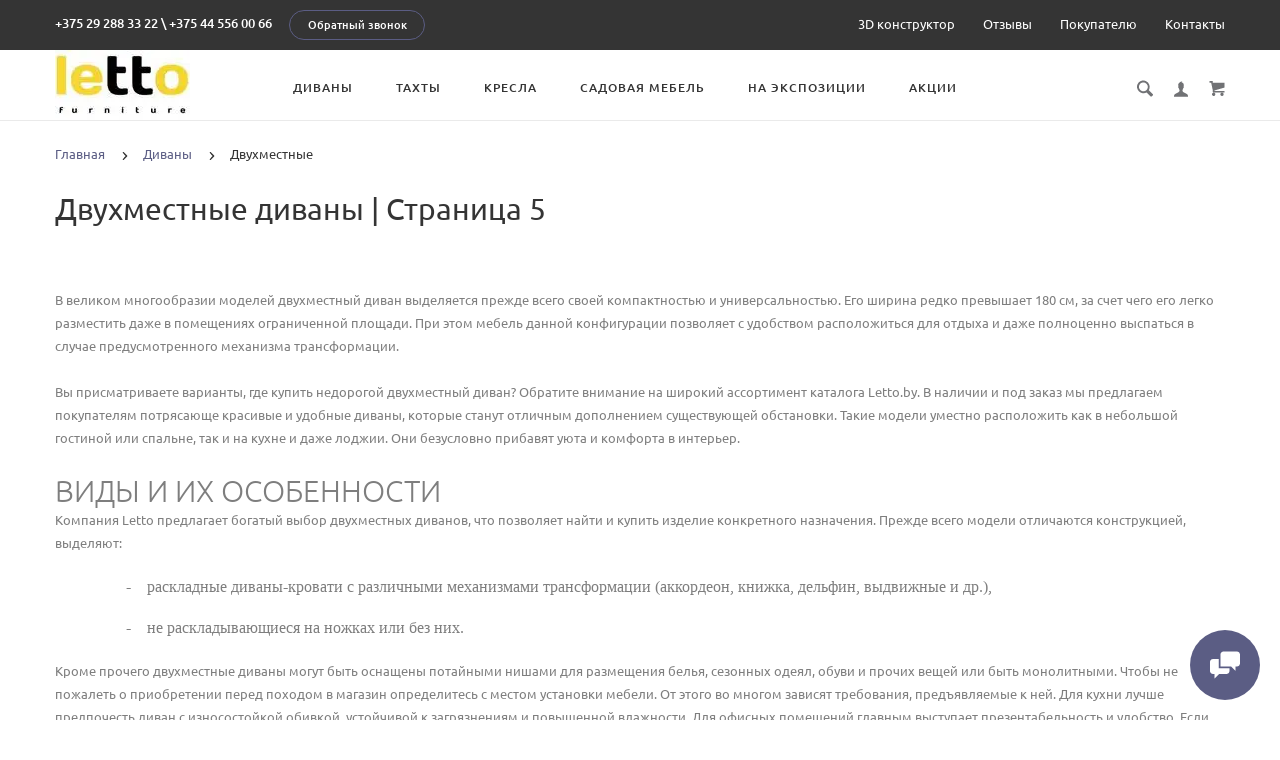

--- FILE ---
content_type: text/html; charset=utf-8
request_url: https://letto.by/divani-krovati/dvukhmestnye/?page=5
body_size: 32319
content:
<!doctype html>
<html dir="ltr" lang="ru">
	<head>
		<meta charset="utf-8">
		<meta http-equiv="x-ua-compatible" content="ie=edge">
		<base href="https://letto.by/" />
		<title>Двухместные диваны купить в Минске, цены | Страница 5</title>
      <meta name="robots" content="noindex, follow"/>
 
		<meta name="description" content="Двухместные диваны ⭐️ Бесплатная доставка и сборка ⭐️ 18 месяцев гарантии ✔️ Выбор размера ➤ цвета ➤ ткани в магазине Letto-мебель | Страница 5">
 
 
 
		<meta name="google-site-verification" content="&lt;meta name=&quot;google-site-verification&quot; content=&quot;17Z1pGsLRgdF0a9UEttQ3ioSyKt53-cV2uwQzS2V1GY&quot; /&gt;">
 
 
		<meta name="yandex-verification" content="&lt;meta name=&quot;yandex-verification&quot; content=&quot;cd2e0527c6b777a9&quot; /&gt;">
 
		<meta name="viewport" content="width=device-width, initial-scale=1">
		<meta name="format-detection" content="telephone=no">
		<meta name="MobileOptimized" content="320">
 
		<link rel="apple-touch-icon" sizes="180x180" href="https://letto.by/image/catalog/Banners/180.png">
 
 
		<link rel="icon" type="image/png" href="https://letto.by/image/catalog/Banners/32.png" sizes="32x32">
 
 
		<link rel="icon" type="image/png" href="https://letto.by/image/catalog/Banners/16.png" sizes="16x16">
 
		
		 
		 
 
		
 
		
		
 
	
<style>
 
 
 
 

@media (max-width: 767px) {
  .product-page__img-slider {
    height: 100%;
}
.product-page__img-slider-item a {
    height: 100%!important;
}
.product__img a {
    border: none;
    margin: 0 auto;
}
.product-page__preview-slider-item {
    padding: 0!important;
}
} 
	

</style>
 
		<link href="https://letto.by/divani-krovati/dvukhmestnye/?page=5" rel="canonical">
 
		<link href="https://letto.by/divani-krovati/dvukhmestnye/?page=4" rel="prev">
 
		<link href="https://letto.by/image/catalog/LEtto_home.png" rel="icon">
 
 

 
 
		<meta property="og:title" content="Двухместные диваны купить в Минске, цены | Страница 5 " />
		<meta property="og:type" content="website">
		<meta property="og:url" content="https://letto.by/divani-krovati/dvukhmestnye/?page=5">
 
		<meta property="og:image" content="https://letto.by/image/catalog/ico/LEtto home.png">
 
		<meta property="og:site_name" content="Letto.by - фабрика мягкой мебели">
 
		<meta name="theme-color" content="#ffffff">
 
<!-- Yandex.Metrika counter -->

<noscript><div><img src="https://mc.yandex.ru/watch/66526537" style="position:absolute; left:-9999px;" alt="" /></div></noscript>
<!-- /Yandex.Metrika counter -->
<!-- Facebook Pixel Code -->

<noscript><img height="1" width="1" style="display:none"
  src="https://www.facebook.com/tr?id=411386319785378&ev=PageView&noscript=1"
/></noscript>
<!-- End Facebook Pixel Code -->



<noscript><img src="https://vk.com/rtrg?p=VK-RTRG-459004-g2pK6" style="position:fixed; left:-999px;" alt=""/></noscript> 
 
<!-- Google Tag Manager -->

<!-- End Google Tag Manager --> 
 
 
		<meta property="yandex_metric" content="66526537">
 

	<link rel="preload" href="/image/cache/catalog/image/catalog/logo1.webp" as="image">
<link href="image/jetcache/css/eb3d792813ce7cdb74d239fbec297a5e.css?1768394571" rel="stylesheet" type="text/css" />
</head>

	<body >
 

<div style="position: absolute;	left: -9999px;">

<svg xmlns="http://www.w3.org/2000/svg" xmlns:xlink="http://www.w3.org/1999/xlink"><symbol viewBox="0 0 20 20" id="add-to-list"><path d="M19.4 9H16V5.6c0-.6-.4-.6-1-.6s-1 0-1 .6V9h-3.4c-.6 0-.6.4-.6 1s0 1 .6 1H14v3.4c0 .6.4.6 1 .6s1 0 1-.6V11h3.4c.6 0 .6-.4.6-1s0-1-.6-1zm-12 0H.6C0 9 0 9.4 0 10s0 1 .6 1h6.8c.6 0 .6-.4.6-1s0-1-.6-1zm0 5H.6c-.6 0-.6.4-.6 1s0 1 .6 1h6.8c.6 0 .6-.4.6-1s0-1-.6-1zm0-10H.6C0 4 0 4.4 0 5s0 1 .6 1h6.8C8 6 8 5.6 8 5s0-1-.6-1z"/></symbol><symbol viewBox="0 0 18.3 11" id="arrow-long-right"><path d="M13 11V7.5H0v-4h13V0l5.3 5.5L13 11z"/></symbol><symbol viewBox="0 0 291.9 426.1" id="bill"><path d="M116.54 2.05l-2.65 2.1-.25 54.65-.25 54.7-9.5.55c-14.15.9-21.7 5.5-27.2 16.75l-3.3 6.65-.3 19.65-.35 19.65-8.35.45c-22.15 1.15-30.6 11.45-31.5 38.3l-.5 16-5.7.7c-10.3 1.3-18.25 7.05-23.55 17.1l-2.75 5.2-.35 26c-1.25 94.5 27.4 136.95 97.55 144.6 31.55 3.4 50.35-2 67.9-19.5 18.05-18.05 20.2-25.5 21.1-74.35l.6-31.25h48.8c51.55 0 52.7-.1 54.8-4.65 1.9-4.15 1.55-287.6-.35-291.3-2.2-4.2 1.15-4.05-88-4.05-82.65 0-83.3 0-85.9 2.05zm135 18.05c.35 9.1 9.05 18.95 18.15 20.45 2.05.35 4.25.8 4.95 1 1 .3 1.25 23.15 1.25 109.9V261h-2.75c-9.35.05-19.3 9.35-21.7 20.25l-.6 2.75h-63.95l-.15-36.25c-.2-52.3-.25-54.4-2.65-60.5l-2-5.25h2.65c9.95-.05 18.5-7.3 22.25-18.9l2.3-7.1h11.8c10.55 0 11.8.2 11.8 1.75 0 2.6-4.3 11.3-7.35 14.9-3.4 4-3.5 3.55 2.5 7.95l5.15 3.8 3.8-4.3c4.1-4.55 7.6-12.7 8.55-19.7l.6-4.3 5.65-.3 5.6-.3.3-4.7.3-4.7-5.7-.3-5.75-.3-1.35-5.9c-3.05-13.45-11.5-20.6-24.3-20.6-11.9 0-18.35 5.85-23.05 21l-1.7 5.5-10.65.3c-8.1.2-10.6-.05-10.6-1 0-1.9 5.6-13.45 6.9-14.25.6-.35 1.1-1.05 1.1-1.5 0-.9-9.25-8.05-10.35-8.05-1.75 0-8.25 12-9.75 17.85l-1.65 6.65-5.7.3-5.65.3.3 4.7.3 4.7 5.45.5c5.45.5 5.5.55 6.3 4.4.95 4.7.75 4.95-2.6 3.65-8-3.05-17.2-2.25-27.9 2.4-1.65.7-1.75-2.6-1.75-62.35V41h2.75c9.4-.1 20.1-11.1 20.5-21.05l.15-3.95h98.1l.15 4.1zm-138.3 156.55c.35 25.7.65 63.2.65 83.45v36.75l2.65 2.1c3.65 2.85 7 2.6 10.45-.85l2.9-2.95v-49.8c0-31.2.4-51.25 1.05-53.55 4.95-17.8 31.1-17.35 37.9.6 1.8 4.7 1.55 164.4-.3 174.3-5.55 30.65-30.15 46.1-67.3 42.35-61.2-6.15-84.6-39.8-84.8-122.05-.05-34.3 1.15-38.1 12.4-38.4l3.55-.1.55 20.5c.3 11.25.65 20.6.75 20.7 1.35 1.55 6.7 3.2 8.7 2.7 6.55-1.65 6.5-1.4 6.5-46.65 0-50.85.15-51.3 17.1-52.5l6.9-.5v32.35c.05 34.8.25 36.3 5.15 38.65 3.25 1.55 8.35 0 10.1-3.1.95-1.65 1.25-16.3 1.25-61.15 0-57.2.05-59.1 2-62.4 2.85-4.8 7.7-7.1 15.05-7.1h6.1l.7 46.65zm116.25-39.25c2.1 2.1 3.4 4.4 3.4 6v2.6h-9.95c-11.05 0-11.45-.2-9.55-4.7 3.45-8.15 10.2-9.8 16.1-3.9zm-36.6 19.85c-.05 8.35-11.85 12.25-16.3 5.4-4.1-6.3-3.75-6.65 6.75-6.65 6.95 0 9.55.35 9.55 1.25z"/></symbol><symbol viewBox="0 0 27 26" id="burger"><defs><clipPath id="ada"><path d="M18 75h21a3 3 0 0 1 3 3v19a3 3 0 0 1-3 3H18a3 3 0 0 1-3-3V78a3 3 0 0 1 3-3z" fill="#fff"/></clipPath></defs><path d="M18 75h21a3 3 0 0 1 3 3v19a3 3 0 0 1-3 3H18a3 3 0 0 1-3-3V78a3 3 0 0 1 3-3z" fill="none" stroke-dasharray="0" stroke="#2a77ed" stroke-miterlimit="50" stroke-width="2" clip-path="url(#a&quot;)" transform="translate(-15 -74)"/><path d="M8 9.999v-1h11v1zm0 4v-1h6.602v1zm0 4v-1h11v1z" fill="#2a77ed"/></symbol><symbol viewBox="0 0 18 18" id="calendar"><path d="M16 2h-1v2h-3V2H6v2H3V2H2C.9 2 0 2.9 0 4v12c0 1.1.9 2 2 2h14c1.1 0 2-.9 2-2V4c0-1.1-.9-2-2-2zm0 14H2V8h14v8zM5.5 0h-2v3.5h2V0zm9 0h-2v3.5h2V0z"/></symbol><symbol viewBox="0 0 5.2 9.2" id="chevron-small-left"><path d="M5 8c.3.3.3.7 0 1-.3.3-.7.3-1 0L.2 5.1c-.3-.3-.3-.7 0-1L4 .2c.3-.3.7-.3 1 0 .3.3.3.7 0 1L1.9 4.6 5 8z"/></symbol><symbol viewBox="0 0 16.8 16.8" id="cog"><path d="M15.2 8.4c0-1 .6-1.9 1.6-2.4-.2-.6-.4-1.1-.7-1.7-1.1.3-2-.1-2.7-.9-.7-.7-1-1.6-.7-2.7C12.2.4 11.6.2 11 0c-.6 1-1.6 1.6-2.6 1.6S6.3 1 5.8 0c-.6.2-1.2.4-1.7.7.3 1.1.1 2-.7 2.7-.7.7-1.6 1.2-2.7.9C.4 4.8.2 5.4 0 6c1 .6 1.6 1.4 1.6 2.4S1 10.5 0 11c.2.6.4 1.1.7 1.7 1.1-.3 2-.1 2.7.7.7.7 1 1.6.7 2.7.5.3 1.1.5 1.7.7.6-1 1.6-1.6 2.6-1.6s2.1.6 2.6 1.6c.6-.2 1.1-.4 1.7-.7-.3-1.1-.1-2 .7-2.7.7-.7 1.6-1.2 2.7-.9.3-.5.5-1.1.7-1.7-1-.5-1.6-1.4-1.6-2.4zm-6.8 3.7c-2 0-3.7-1.6-3.7-3.7 0-2 1.6-3.7 3.7-3.7 2 0 3.7 1.6 3.7 3.7 0 2-1.7 3.7-3.7 3.7z"/></symbol><symbol viewBox="0 0 20 14" id="credit-card"><path d="M18 0H2C.9 0 0 .9 0 2v10c0 1.1.9 2 2 2h16c1.1 0 2-.9 2-2V2c0-1.1-.9-2-2-2zm0 12H2V6h16v6zm0-9H2V2h16v1zM4 8.1v.6h.6v-.6H4zm3.6 1.2v.6h1.2v-.6h.6v-.6h.6v-.6H8.8v.6h-.6v.6h-.6zm2.4.6v-.6h-.6v.6h.6zm-3 0v-.6H5.8v.6H7zm.6-1.2h.6v-.6H7v1.2h.6v-.6zm-2.4.6h.6v-.6h.6v-.6H5.2v.6h-.6v.6H4v.6h1.2v-.6z"/></symbol><symbol viewBox="0 0 900.000000 900.000000" id="cross"><g transform="matrix(.1 0 0 -.1 0 900)"><path d="M4123 [base64] 0-870 19-205 73-514 114-665 7-25 21-74 30-110 34-125 124-389 175-510 75-179 241-510 276-551 8-8 14-19 14-23 0-5 14-28 30-53 17-24 30-46 30-48 0-8 154-231 214-310 143-188 240-299 416-475 129-130 239-230 380-343 30-25 216-162 232-172 9-5 51-34 93-62 41-29 77-53 80-53 2 0 24-13 48-30 25-16 48-30 53-30 4 0 15-6 23-14 41-35 372-201 551-276 122-51 376-138 510-175 36-9 85-23 110-30 151-41 460-95 665-114 143-14 727-14 870 0 205 19 514 73 665 114 25 7 74 21 110 30 134 37 388 124 510 175 179 75 510 241 551 276 8 8 19 14 23 14 5 0 28 14 53 30 24 17 46 30 48 30 13 0 309 209 405 287 259 208 521 470 720 719 84 105 290 395 290 409 0 2 14 24 30 48 17 25 30 48 30 53 0 4 6 15 14 23 35 41 201 372 276 551 46 110 143 386 160 455 4 17 18 66 30 110 33 117 52 202 60 270 5 33 13 78 19 100 15 58 33 195 40 305 7 96 15 125 32 115 5-4 9 138 9 365 0 245-3 369-10 365-17-10-30 42-30 118-1 40-7 101-15 137s-14 84-15 108c0 23-7 59-15 79-8 19-15 53-15 74 0 37-6 67-47 224-52 201-135 453-203 615-76 183-240 509-276 551-8 8-14 20-14 26 0 5-13 29-30 51-16 23-30 44-30 47 0 8-152 228-214 310-79 104-127 163-241 295-39 45-310 316-355 355-132 114-191 162-295 241-82 62-302 214-310 214-3 0-24 14-47 30-22 17-45 30-49 30s-27 12-51 28c-69 44-76 47-223 120-242 121-486 221-660 272-207 61-364 102-445 116-14 3-59 11-100 19-122 23-269 44-365 52-63 6-89 12-87 21 1 9-77 12-368 12s-369-3-367-12zm792-584c167-21 309-43 380-59 166-39 244-59 400-105 51-15 119-40 137-50 10-6 23-10 30-10 33 0 399-168 550-253 349-197 636-421 927-721 261-271 470-565 658-926 59-115 183-396 183-417 0-7 4-21 10-31 10-18 35-86 50-137 91-308 126-476 165-781 22-169 22-692 0-853-43-316-79-488-165-776-15-53-40-119-50-137-6-10-10-24-10-31s-29-80-64-162c-139-321-282-567-494-850-63-84-105-134-217-261-29-34-152-157-211-214-227-216-493-413-767-569-155-87-531-261-567-261-9 0-20-4-25-8-11-10-178-66-265-89-249-66-404-96-665-128-152-19-663-22-785-5-41 6-100 13-130 16-134 12-357 58-580 117-87 23-254 79-265 89-5 4-16 8-25 8-36 0-400 168-567 262-238 134-477 306-709 513-285 254-586 631-783 978-90 161-261 530-261 564 0 7-4 21-10 31-22 38-65 176-113 362-46 180-72 324-102 557-22 171-22 690 0 852 25 184 46 311 61 376 41 177 58 244 104 400 15 51 40 119 50 137 6 10 10 23 10 30 0 33 168 399 253 550 359 637 875 1152 1515 1515 148 83 516 253 550 253 7 0 20 4 30 10 18 10 86 35 137 50 156 46 234 66 400 105 57 13 150 28 345 56 200 29 664 31 885 3z"/><path d="M5825 6171c-16-4-46-16-65-26s-307-290-640-622c-333-333-613-609-622-614-15-8-116 89-613 586-328 327-613 606-633 619-20 14-63 32-94 42-54 16-60 16-120 0-117-32-182-97-214-214-16-60-16-66 0-120 10-31 28-73 40-92 13-19 292-304 620-632 512-511 596-600 587-615-5-10-280-289-610-619-666-667-651-648-651-774 0-81 23-134 83-194 59-59 123-86 202-86 119 0 114-4 777 660 329 329 606 601 614 604 12 4 181-159 608-585 325-325 605-603 623-616 44-34 147-65 189-57 132 25 209 92 248 217 18 56 18 62 1 123-9 35-30 82-46 103-15 22-294 305-618 630-405 405-589 595-585 605 3 8 279 289 614 623 411 412 615 623 631 653 19 37 23 60 23 130 0 74-4 91-27 130-54 92-127 139-224 145-37 2-81 1-98-4z"/></g></symbol><symbol viewBox="0 0 17.2 17.2" id="direction"><path d="M17 .2c-.6-.6-1.1 0-3 .9C8.8 3.6 0 8.5 0 8.5l7.6 1.1 1.1 7.6s5-8.8 7.4-13.9C17 1.4 17.5.8 17 .2zm-1.9 2L9.6 12.4l-.5-4.6 6-5.6z"/></symbol><symbol viewBox="0 0 18.4 4.4" id="dots-three-horizontal"><path d="M9.2 0C8 0 7 1 7 2.2s1 2.2 2.2 2.2 2.2-1 2.2-2.2S10.4 0 9.2 0zm-7 0C1 0 0 1 0 2.2s1 2.2 2.2 2.2 2.2-1 2.2-2.2S3.4 0 2.2 0zm14 0C15 0 14 1 14 2.2s1 2.2 2.2 2.2 2.2-1 2.2-2.2-1-2.2-2.2-2.2z"/></symbol><symbol viewBox="0 0 20 11.2" id="eye"><path d="M10 0C3.4 0 0 4.8 0 5.6c0 .8 3.4 5.6 10 5.6s10-4.8 10-5.6C20 4.8 16.6 0 10 0zm0 9.9C7.5 9.9 5.6 8 5.6 5.6s2-4.3 4.4-4.3 4.4 1.9 4.4 4.3-1.9 4.3-4.4 4.3zm0-4.3c-.4-.4.7-2.2 0-2.2-1.2 0-2.2 1-2.2 2.2s1 2.2 2.2 2.2c1.2 0 2.2-1 2.2-2.2 0-.5-1.9.4-2.2 0z"/></symbol><symbol viewBox="0 0 18 18" id="facebook"><path d="M16 0H2C.9 0 0 .9 0 2v14c0 1.1.9 2 2 2h7v-7H7V8.5h2v-2c0-2.2 1.2-3.7 3.8-3.7h1.8v2.6h-1.2c-1 0-1.4.7-1.4 1.4v1.7h2.6L14 11h-2v7h4c1.1 0 2-.9 2-2V2c0-1.1-.9-2-2-2z"/></symbol><symbol viewBox="0 0 18 17.6" id="google"><path d="M.9 4.4c0 1.5.5 2.6 1.5 3.2.8.5 1.7.6 2.2.6h.3s-.2 1 .6 2c-1.3 0-5.5.3-5.5 3.7 0 3.5 3.9 3.7 4.6 3.7H4.9c.5 0 1.8-.1 3-.6 1.5-.8 2.3-2.1 2.3-3.9 0-1.8-1.2-2.8-2.1-3.6-.5-.5-1-.9-1-1.3s.3-.7.8-1.1c.7-.6 1.3-1.4 1.3-3.1C9.2 2.5 9 1.6 7.8.9c.2 0 .6-.1.8-.1.6-.1 1.6-.2 1.6-.7V0H5.6S.9.2.9 4.4zm7.5 9c.1 1.4-1.1 2.4-2.9 2.6-1.8.1-3.3-.7-3.4-2.1 0-.7.3-1.3.8-1.9.6-.5 1.4-.9 2.3-.9h.3c1.6 0 2.8 1 2.9 2.3zm-1.2-10C7.6 5 6.9 6.7 5.9 7h-.4c-1 0-2-1-2.3-2.4-.2-.8-.2-1.5 0-2.1.2-.6.6-1.1 1.2-1.2.1 0 .3-.1.4-.1 1.1 0 1.9.5 2.4 2.2zM15 6.8v-3h-2v3h-3v2h3v3h2v-3h3v-2h-3z"/></symbol><symbol viewBox="0 0 293.1 211" id="hanger"><path d="M138.24 1c-16.55 4.2-28.05 18.75-28.2 35.5-.05 9.65 1.75 13.5 6.35 13.5 4.25 0 5-1.7 4.85-11.05-.3-18.25 13.9-30.85 30.5-27.05 27.9 6.3 26.3 45.55-2 50.15-8.45 1.35-8.7 1.85-9.1 17.25l-.35 13.2-27.1 16.5c-27.9 16.95-76.9 47.05-93.65 57.55-23 14.4-26.1 31.9-7.15 41.2l5.6 2.75h257l5.85-2.85c18.85-9.3 15.75-26.65-7.4-41.1-17.95-11.25-66.6-41.1-93.7-57.55l-27.2-16.5v-9.6l-.05-9.6 4.25-1.25c21.65-6.3 32.4-30.5 22.7-50.95-7-14.9-25.7-24-41.2-20.1zm57.25 130.55c68.35 41.8 81.75 50.3 84 53.2 4.3 5.4 1.2 12-6.6 14.15-5.45 1.5-247.35 1.5-252.8 0-7.85-2.15-10.9-8.75-6.6-14.2 2.2-2.75 21.85-15.2 82.5-52.15 21.45-13.1 41.45-25.3 44.45-27.2 3.05-1.85 5.75-3.35 6.1-3.35s22.35 13.3 48.95 29.55z"/></symbol><symbol viewBox="0 0 17.2 14" id="heart"><path d="M15.8 1.2c-1.7-1.5-4.4-1.5-6.1 0l-1.1 1-1.1-1C5.8-.3 3.1-.3 1.4 1.2c-1.9 1.7-1.9 4.5 0 6.2L8.6 14l7.2-6.6c1.9-1.7 1.9-4.5 0-6.2z"/></symbol><symbol viewBox="0 0 18 18" id="instagram"><path d="M17.946 5.29a6.606 6.606 0 0 0-.418-2.185 4.412 4.412 0 0 0-1.039-1.594A4.412 4.412 0 0 0 14.895.472a6.606 6.606 0 0 0-2.184-.418C11.75.01 11.444 0 9 0S6.25.01 5.29.054a6.606 6.606 0 0 0-2.185.418A4.412 4.412 0 0 0 1.51 1.511 4.412 4.412 0 0 0 .472 3.105a6.606 6.606 0 0 0-.418 2.184C.01 6.25 0 6.556 0 9s.01 2.75.054 3.71a6.606 6.606 0 0 0 .418 2.185 4.412 4.412 0 0 0 1.039 1.594 4.411 4.411 0 0 0 1.594 1.039 6.606 6.606 0 0 0 2.184.418C6.25 17.99 6.556 18 9 18s2.75-.01 3.71-.054a6.606 6.606 0 0 0 2.185-.418 4.602 4.602 0 0 0 2.633-2.633 6.606 6.606 0 0 0 .418-2.184C17.99 11.75 18 11.444 18 9s-.01-2.75-.054-3.71zm-1.62 7.347a4.978 4.978 0 0 1-.31 1.67 2.98 2.98 0 0 1-1.708 1.709 4.979 4.979 0 0 1-1.671.31c-.95.043-1.234.052-3.637.052s-2.688-.009-3.637-.052a4.979 4.979 0 0 1-1.67-.31 2.788 2.788 0 0 1-1.036-.673 2.788 2.788 0 0 1-.673-1.035 4.978 4.978 0 0 1-.31-1.671c-.043-.95-.052-1.234-.052-3.637s.009-2.688.052-3.637a4.979 4.979 0 0 1 .31-1.67 2.788 2.788 0 0 1 .673-1.036 2.788 2.788 0 0 1 1.035-.673 4.979 4.979 0 0 1 1.671-.31c.95-.043 1.234-.052 3.637-.052s2.688.009 3.637.052a4.979 4.979 0 0 1 1.67.31 2.788 2.788 0 0 1 1.036.673 2.788 2.788 0 0 1 .673 1.035 4.979 4.979 0 0 1 .31 1.671c.043.95.052 1.234.052 3.637s-.009 2.688-.052 3.637zM9 4.378A4.622 4.622 0 1 0 13.622 9 4.622 4.622 0 0 0 9 4.378zM9 12a3 3 0 1 1 3-3 3 3 0 0 1-3 3zm5.884-7.804a1.08 1.08 0 1 1-1.08-1.08 1.08 1.08 0 0 1 1.08 1.08z"/></symbol><symbol viewBox="0 0 297.2 275.4" id="like"><path d="M141.5 2.18c-17.4 6.2-18.75 8.65-18.55 34.6.2 30.7-2.9 40.05-19.45 58.6-25.65 28.75-60.5 46-92.8 46.05-4.8 0-6.2.4-8.25 2.45L0 146.33v53.95c0 48.25.15 54 1.6 54.55.85.35 15.05.6 31.55.6 34.2 0 32.6-.35 41 8.8 2.95 3.2 6.95 6.9 8.85 8.25l3.5 2.45h153l5.65-2.3c13.9-5.6 20.35-14.45 20.35-27.9 0-7.6.2-8.3 2.35-9.5 11-5.85 18.8-24.1 16.2-37.7l-1.05-5.4 4.1-4.4c7.5-8.15 10.85-19.6 8.85-30.45-1.1-6.1-4.9-15.1-6.95-16.35-.6-.35-.05-1.9 1.45-3.85 9.7-12.7 8.8-29-2.15-38.6-7.95-7-8.25-7.05-57.9-7.05-24.35 0-44.5-.35-44.75-.8-.3-.4-.05-4.35.55-8.75 7.45-55.75-12.5-91.25-44.7-79.7zm18.3 13.65c5.85 3.05 9.25 8.65 12.3 20.4 3.15 11.9 2.75 24.55-1.7 58.8-1.25 9.8-4.1 9.3 53.5 9.6 45.25.25 49.9.45 52.85 2.05 9.8 5.35 9.15 18.2-1.25 25.55-2.45 1.75-4.5 3.85-4.5 4.7 0 1.3-3.95 1.5-31.35 1.5-35.1 0-36.65.3-36.65 7 0 6.9 1.05 7.1 41.4 6.95l36.05-.1 1.2 3.35c2.1 5.75 1.6 11.95-1.4 17.85l-2.75 5.45-35.35.5-35.35.5-1.9 2.35c-2.5 3.1-2.4 6 .25 8.85l2.2 2.3h61.45l1.1 3.15c3.35 9.55-3.3 27.85-8.95 24.8-1.05-.55-12.9-.95-27.25-.95-28.75 0-30.05.3-30.05 7 0 6.5 1.8 7 25.3 7h20.75l1.75 3.9c2.45 5.45 1.35 11.2-3.1 16.15-6.45 7.15-4.05 6.95-84.95 6.95H91.15l-8.35-8.35c-11.6-11.6-11.7-11.65-43.5-11.65H14v-85.95l2.25-.4c1.25-.25 7.2-1.2 13.25-2.15 34.9-5.4 71.8-28.9 92.3-58.75 12.3-17.9 14.15-24.85 14.2-52.35 0-23.4-.2-22.7 7.05-25.8 4.4-1.95 13.25-2 16.75-.2z"/></symbol><symbol viewBox="0 0 20 20" id="list"><path d="M14.4 9H8.6c-.552 0-.6.447-.6 1s.048 1 .6 1h5.8c.552 0 .6-.447.6-1s-.048-1-.6-1zm2 5H8.6c-.552 0-.6.447-.6 1s.048 1 .6 1h7.8c.552 0 .6-.447.6-1s-.048-1-.6-1zM8.6 6h7.8c.552 0 .6-.447.6-1s-.048-1-.6-1H8.6c-.552 0-.6.447-.6 1s.048 1 .6 1zM5.4 9H3.6c-.552 0-.6.447-.6 1s.048 1 .6 1h1.8c.552 0 .6-.447.6-1s-.048-1-.6-1zm0 5H3.6c-.552 0-.6.447-.6 1s.048 1 .6 1h1.8c.552 0 .6-.447.6-1s-.048-1-.6-1zm0-10H3.6c-.552 0-.6.447-.6 1s.048 1 .6 1h1.8c.552 0 .6-.447.6-1s-.048-1-.6-1z"/></symbol><symbol viewBox="0 0 10 16" id="location-pin"><path d="M5 0C2.2 0 0 2.2 0 5c0 4.8 5 11 5 11s5-6.2 5-11c0-2.8-2.2-5-5-5zm0 7.8c-1.5 0-2.7-1.2-2.7-2.7S3.5 2.4 5 2.4c1.5 0 2.7 1.2 2.7 2.7S6.5 7.8 5 7.8z"/></symbol><symbol viewBox="0 0 15.8 15.8" id="magnifying-glass"><path d="M15.4 13.4l-3.8-3.8c.6-.9.9-2 .9-3.2C12.6 3 9.6 0 6.2 0S0 2.8 0 6.2c0 3.4 3 6.4 6.4 6.4 1.1 0 2.2-.3 3.1-.8l3.8 3.8c.4.4 1 .4 1.3 0l.9-.9c.5-.5.3-1-.1-1.3zM1.9 6.2c0-2.4 1.9-4.3 4.3-4.3s4.5 2.1 4.5 4.5-1.9 4.3-4.3 4.3-4.5-2.1-4.5-4.5z"/></symbol><symbol viewBox="0 0 18 12" id="mail"><path d="M.6 1.3c.5.3 7.2 3.9 7.5 4 .2.1.5.2.9.2.3 0 .7-.1.9-.2s7-3.8 7.5-4c.5-.3.9-1.3 0-1.3H.5c-.9 0-.4 1 .1 1.3zm17 2.2c-.6.3-7.4 3.8-7.7 4s-.6.2-.9.2-.6 0-.9-.2C7.8 7.3 1 3.8.4 3.5c-.4-.2-.4 0-.4.2V11c0 .4.6 1 1 1h16c.4 0 1-.6 1-1V3.7c0-.2 0-.4-.4-.2z"/></symbol><symbol viewBox="0 0 20 19" id="l-map"><path d="M19.4 3.1l-6-3c-.3-.1-.6-.1-.9 0L6.9 2.9 1.3 1.1C1 .9.7 1 .4 1.2c-.2.2-.4.5-.4.8v13c0 .4.2.7.6.9l6 3c.1.1.2.1.4.1s.3 0 .4-.1l5.6-2.8 5.6 1.9c.3.1.6 0 .9-.1.3-.2.4-.5.4-.8V4c.1-.4-.1-.7-.5-.9zM8 4.6l4-2v11.8l-4 2V4.6zM2 3.4l4 1.3v11.7l-4-2v-11zm16 12.2l-4-1.3V2.6l4 2v11z"/></symbol><symbol viewBox="0 0 900.000000 855.000000" id="menu"><g transform="matrix(.1 0 0 -.1 0 855)"><path d="M820 8536c0-9-16-17-42-21-88-14-243-78-315-131-17-13-36-24-40-24-29 0-283-273-283-304 0-3-13-27-28-53-16-26-31-57-34-68-4-11-16-45-27-75-54-140-51 79-51-3595C0 697-1 823 40 694c19-57 52-131 94-209 31-56 134-181 202-244 43-39 81-71 85-71 5 0 27-13 51-28C566 79 661 40 780 14c98-21 7322-21 7420 0 119 26 214 65 308 128 24 15 46 28 51 28 27 0 281 274 281 304 0 3 13 27 28 53 16 26 31 57 34 68 4 11 18 52 32 90 14 39 26 82 26 97 0 37 10 58 26 58 12 0 14 504 14 3425s-2 3425-14 3425c-16 0-26 21-26 58 0 15-12 59-26 97-14 39-28 79-32 90-3 11-18 42-34 68-15 26-28 50-28 53 0 31-254 304-283 304-4 0-23 11-40 24-72 53-227 117-314 131-27 4-43 12-43 21 0 12-516 14-3670 14s-3670-2-3670-14zm7320-345c227-68 407-234 472-436 9-28 22-68 30-90 17-54 25-6657 7-6745-27-135-38-166-92-262-87-155-235-268-412-315-67-17-204-18-3655-18s-3588 1-3655 18c-177 47-325 160-412 315-54 95-64 125-92 261-16 76-16 6616 0 6692 28 136 38 166 92 261 68 121 164 208 304 277 32 16 74 31 93 35 19 3 53 10 75 15 23 5 1581 8 3620 7 2961-1 3588-4 3625-15z"/><path d="M2694 5757c-2-7-3-82-2-167l3-155 1819-3c1449-2 1821 0 1828 10 9 15 11 289 2 312-6 15-176 16-1825 16-1478 0-1821-2-1825-13zM2694 4397c-2-7-3-82-2-167l3-155h2180l3 159c2 121-1 161-10 168-7 4-498 8-1091 8-872 0-1079-2-1083-13zM2697 3043c-9-8-9-306-1-327 6-15 175-16 1814-16 1631 0 1810 2 1824 16 13 13 16 42 16 163 0 101-4 151-12 159-9 9-428 12-1823 12-997 0-1815-3-1818-7z"/></g></symbol><symbol viewBox="0 0 874.9 710.4" id="open"><g transform="matrix(.1 0 0 -.1 0 732)"><path d="M3433.6 7318.4c-108-20-136-28-177-51-107-61-175-144-213-260-17-53-17-167 0-247 6-29-32-68-994-1028-551-549-999-1002-996-1007s24-3 48 5c40 12 109 31 222 61 122 32 173 46 221 59 28 8 59 15 69 15 12 0 336 317 835 815 449 448 822 815 829 815s41-7 75-16c153-40 291-1 409 117l70 70 46-14c43-14 100-29 231-64 72-19 148-40 213-57 28-8 81-22 117-31 36-10 85-23 110-30 42-12 110-30 225-60 107-28 182-48 225-60 25-8 74-21 110-30s88-23 115-31c28-7 75-20 105-28 136-35 188-49 230-61 25-7 74-20 110-29 145-38 266-71 331-92 58-18 93-18 150 0 84 25 177 51 334 92 155 40 199 58 163 68-7 2-42 11-78 21-36 9-89 23-117 31-29 8-77 20-105 28-29 8-82 22-118 31-36 10-85 23-110 30s-74 20-110 30c-83 21-150 39-220 58-30 9-84 23-120 33-36 9-90 23-120 31s-75 20-100 28c-43 12-97 26-235 62-33 8-80 21-105 28s-74 20-110 30c-36 9-89 23-117 31-97 26-168 45-218 59-27 8-59 16-70 18-11 3-56 15-100 27s-105 29-135 37-71 19-90 23c-31 7-73 18-245 66-27 8-71 19-98 25-39 9-48 15-54 37-23 92-110 202-203 256-64 37-187 68-235 59zM7308.6 6245.[base64] 0-9-4-18-9-21-4-3-18-37-31-74-31-97-23-215 22-347 5-16 14-52 19-79 4-27 13-54 19-60 5-5 10-21 10-34s7-46 15-73 22-71 30-98 15-59 15-72c1-13 7-35 15-49s14-37 15-51c0-14 6-45 14-70 7-24 21-73 31-109 19-73 41-153 60-220 12-43 27-100 62-235 8-33 21-80 28-105s20-74 30-110c19-75 37-140 60-225 21-73 39-140 61-225 9-36 22-85 29-110 13-47 37-136 62-230 21-79 39-147 57-210 8-30 22-84 32-120 9-36 22-85 29-110s20-74 30-110c9-36 23-90 32-120 8-30 21-79 29-107 64-241 75-274 112-330 71-111 162-177 290-214 117-33 129-31 557 86 72 20 138 38 225 60 36 10 85 23 110 30 42 12 110 30 225 60 28 7 79 21 115 30 36 10 90 24 120 32s80 22 110 30 79 21 108 29c28 8 76 20 105 28 28 8 81 22 117 31 36 10 85 23 110 30 42 12 78 21 233 61 34 9 82 22 107 29 25 8 74 21 110 31 36 9 85 22 110 29s74 20 110 29c36 10 88 23 115 31 28 7 79 21 115 30 36 10 85 23 110 30s74 20 110 30c83 21 150 39 220 58 30 9 84 23 120 33 99 25 169 44 227 60 118 32 161 44 223 60 36 9 85 22 110 29s74 20 110 30c36 9 89 23 117 31 92 25 156 42 223 60 80 20 158 41 227 60 118 32 161 44 223 60 36 9 85 22 110 29s74 20 110 30c36 9 88 23 115 30 28 8 77 21 110 30 33 8 83 22 110 29 28 8 79 22 115 31s85 22 110 30c25 7 74 20 110 30 157 40 254 66 340 90 25 7 74 20 110 29 83 22 151 40 220 59 30 9 84 23 120 32 36 10 85 23 110 30 44 12 118 32 235 62 33 8 80 21 105 28s74 20 110 30c190 51 249 81 333 169 74 78 126 206 127 316 0 45-18 147-38 211-6 19-18 63-28 99-9 36-22 85-29 110-12 44-32 118-62 235-8 33-22 83-29 110-8 28-21 73-28 100-8 28-22 79-31 115-10 36-23 85-30 110-12 42-21 78-61 233-9 34-22 82-29 107-19 66-41 146-60 220-10 36-23 85-30 110s-20 72-28 105c-30 117-50 191-62 235-15 52-41 151-62 230-8 30-20 75-28 100-7 25-20 73-29 108-40 154-49 190-61 232-7 25-20 74-30 110-19 74-41 154-60 220-7 25-20 73-29 108-9 34-23 90-33 125-40 151-135 269-265 330-65 31-90 37-165 41-48 2-108 1-133-4zm175-334c46-27 65-61 90-156 10-36 23-85 30-110s20-74 29-110c10-36 23-85 31-110 12-43 28-103 62-235 8-33 21-80 28-105 13-44 24-83 59-220 10-36 23-85 31-110 7-25 20-74 30-110 40-157 66-254 90-340 7-25 20-74 30-110 16-64 29-113 59-220 8-30 22-84 32-120 9-36 22-85 29-110s20-74 30-110c9-36 23-90 32-120 22-80 59-219 88-330 10-36 23-85 30-110s20-74 30-110c9-36 23-89 31-117 8-29 21-79 30-110 8-32 22-79 30-104 18-61 [base64] 3-55 38-65 62-135 333-10 36-23 85-30 110-12 42-21 78-61 233-9 34-22 82-29 107-19 66-41 146-60 220-10 36-23 85-30 110s-20 74-29 110c-44 168-67 255-91 340-7 25-20 74-29 110-10 36-23 85-31 110-12 41-23 85-60 225-28 107-48 182-60 225-8 25-21 74-30 110s-22 85-30 110c-7 25-20 73-29 108-9 34-23 90-32 125-9 34-22 82-29 107-8 25-20 70-28 100s-22 84-31 120c-29 110-47 173-64 225-9 28-16 83-17 124v73l44 39c24 22 56 42 70 45s51 12 81 21c53 15 96 26 210 56 74 19 175 47 230 62 25 7 72 20 105 28 140 36 193 50 235 62 25 8 74 21 110 30s85 22 110 30c25 7 74 20 110 30 157 40 254 66 340 90 42 12 78 21 233 61 34 9 82 22 107 29 25 8 70 20 100 28s84 22 120 31c36 10 89 24 118 32 28 8 76 20 105 28 28 8 81 22 117 31 36 10 85 23 110 30s74 20 110 29c62 16 105 28 223 60 58 16 128 35 227 60 36 10 89 24 117 32 95 26 157 43 223 60 36 9 85 22 110 29 42 12 94 26 230 61 30 8 78 21 105 28 28 8 79 22 115 31s89 23 117 31c168 46 257 70 333 90 36 9 85 22 110 29 42 12 94 26 230 61 30 8 78 21 105 28 28 8 79 22 115 31 36 10 85 23 110 30 48 13 143 39 225 60 115 30 183 48 225 60 25 7 74 20 110 30 36 9 89 23 118 31 28 8 76 20 105 28 28 8 81 22 117 31 36 10 85 23 110 30 48 13 143 39 225 60 115 30 183 48 225 60 25 7 74 20 110 30 88 23 170 45 200 55 51 16 112 11 155-14z"/><path d="M6753.6 4775.4c-16-4-66-17-110-30-44-12-105-29-135-37s-71-19-90-22c-19-4-51-12-70-18-42-13-121-35-210-58-36-10-85-23-110-30-43-12-109-29-230-61-135-35-135-35-134-78 1-36 25-132 45-183 10-27 32-29 108-7 31 9 79 22 106 29 28 7 75 20 105 28 30 9 84 23 120 33 180 47 254 67 329 90 51 16 78 18 85 5 3-5-1-42-9-82-8-41-21-121-30-179s-23-143-30-190c-8-47-22-130-30-185-25-155-45-282-61-380-8-49-21-130-29-180-7-49-21-131-29-181-18-103-20-140-7-148 8-5 101 18 201 50 25 8 52 14 61 14s22 6 28 14c14 17 25 80 106 616 27 183 45 293 60 376 8 45 15 94 15 109 0 14 7 65 15 113 9 48 22 128 30 177 8 50 18 117 24 151 10 63 4 103-29 199-19 54-34 61-95 45zM5268.6 4430.4c-19-7-44-14-56-14-50-2-54-14-69-221-8-107-22-312-30-455s-22-357-30-475c-9-118-15-237-15-265 0-27-7-143-17-258-12-150-14-210-6-218 12-12 89 1 147 25 39 16 42 30 51 206 3 63 12 219 20 345 8 127 22 347 30 490 9 143 22 352 30 465 13 172 19 323 16 378-1 15-26 14-71-3zM3948.6 4024.4c-36-10-113-30-172-45-59-14-114-34-122-43-14-16-39-87-131-376-26-82-53-166-60-185-28-79-37-106-45-135-5-16-13-43-19-60-6-16-32-95-57-175s-54-163-63-185c-20-49-20-144 1-210 9-27 19-62 22-77 7-32 24-35 90-17 22 6 68 18 101 26 59 15 127 34 215 58 25 7 74 20 110 30 79 20 151 40 206 55 52 15 78 10 82-15 1-11 10-45 18-75 9-30 23-80 31-110 35-130 37-135 63-138 23-4 79 10 200 48l55 17-4 38c-1 22-7 50-13 65-5 14-13 43-18 65s-18 73-30 114c-23 82-19 96 33 104 74 12 139 34 148 49 5 10 3 36-7 69-8 30-19 74-25 99-14 67-26 75-91 60-29-7-70-19-91-26-21-8-42-12-47-9-10 6-32 67-55 155-10 36-23 85-30 110s-20 73-29 108c-44 169-58 222-91 342-7 25-20 74-29 110-31 116-53 175-67 177-8 0-43-7-79-18zm-100-404c18-61 41-145 67-245 15-55 29-107 59-217 9-32 23-79 31-105 19-61 14-102-12-106-11-1-44-9-72-17-73-21-146-41-223-60-36-9-82-23-104-31-58-20-69-5-42 58 8 18 23 62 35 98 22 70 37 115 56 170 7 19 22 64 34 100 22 71 37 117 56 170 7 19 28 83 47 142 18 59 37 106 42 105 5-2 16-30 26-62zM2218.6 3585.4c-222-54-361-136-492-290-26-30-48-60-48-66s-7-17-15-24-15-24-15-39c0-22 14-36 96-89 52-34 98-62 102-62s18 17 32 38c89 134 194 213 351 262 158 49 303 2 364-118 22-45 30-153 16-227-29-154-246-497-574-904-53-66-58-77-54-110 7-47 26-118 44-160 13-32 15-33 56-27 23 4 62 13 87 20 25 8 74 21 110 31 64 16 113 29 220 59 30 8 84 22 120 32 36 9 85 22 110 29s74 20 110 30c36 9 88 23 115 30 28 8 79 21 115 31 157 40 156 39 135 115-8 30-20 75-26 101-18 78-27 80-174 38-44-12-96-26-115-31-45-10-124-31-225-59-219-60-221-61-204-27 7 12 35 52 63 89 65 86 140 189 146 202 3 6 21 36 41 66 46 70 126 220 145 274 53 146 58 170 58 291 1 126-2 138-58 254-97 200-373 305-636 241z"/></g></symbol><symbol viewBox="0 0 16 16" id="phone"><path d="M9.2 9.2c-1.6 1.6-3.4 3.1-4.1 2.4-1-1-1.7-1.9-4-.1-2.3 1.8-.5 3.1.5 4.1 1.2 1.2 5.5.1 9.8-4.2 4.3-4.3 5.4-8.6 4.2-9.8-1-1-2.2-2.8-4.1-.5-1.8 2.3-.9 2.9.1 4 .7.7-.8 2.5-2.4 4.1z"/></symbol><symbol viewBox="0 0 15.6 20" id="pinterest"><path d="M6.4 13.2C5.9 16 5.2 18.6 3.3 20c-.6-4.2.9-7.3 1.5-10.6-1.1-1.9.2-5.8 2.6-4.9 3 1.2-2.6 7.2 1.1 7.9 3.9.8 5.5-6.8 3.1-9.2-3.5-3.5-10.1-.1-9.3 5 .2 1.2 1.5 1.6.5 3.3C.6 11.1-.1 9.3 0 7 .1 3.2 3.4.5 6.8.1c4.2-.5 8.1 1.5 8.7 5.5.6 4.5-1.9 9.3-6.4 8.9-1.2-.1-1.7-.7-2.7-1.3z"/></symbol><symbol viewBox="0 0 882.3 884.8" id="sale"><g transform="matrix(.1 0 0 -.1 0 921)"><path d="M4789 9193.8c-99-20-183-43-230-60-63-25-166-77-177-90-6-7-14-13-19-13-4 0-36-19-71-43-473-323-525-351-659-350-44 1-101 8-127 17s-81 27-122 42c-269 92-673 109-960 41-62-15-87-22-175-54-59-22-223-103-275-137-174-114-337-281-465-476-68-104-148-267-200-410-65-180-135-509-135-637 0-52-4-66-26-92-14-17-30-31-35-31-14 0-279-188-394-280-162-128-344-313-441-445-137-189-200-323-260-555-24-93-24-396 0-500 51-226 113-368 253-574 197-291 233-345 262-397 61-108 61-109 45-200-8-45-19-100-25-123-12-46-34-134-54-216-7-30-20-82-29-115-75-295-58-622 46-900 53-141 92-211 191-343 153-204 378-374 668-506 216-98 570-187 868-218 19-2 43-31 105-123 201-298 385-517 570-679 89-78 202-161 264-193 176-93 269-127 436-158 69-13 122-16 245-12 324 12 517 79 816 286 251 175 335 229 419 270l81 41 70-16c82-18 147-34 363-88 148-38 248-55 422-71 83-8 324 17 435 45 76 19 186 60 275 102 191 91 415 284 536 461 175 257 288 530 358 867 16 78 44 263 49 315 2 32-7 24 342 280 75 55 146 109 158 120s45 38 72 60c88 69 229 217 306 320 121 163 200 337 243 540 15 67 17 117 13 305-3 157-9 243-20 285-50 195-136 368-322 650-78 117-157 252-189 319-23 48-27 68-22 100 15 93 34 182 79 361 85 341 102 505 72 714-31 218-84 381-178 546-118 207-315 406-542 545-77 48-293 155-340 169-16 5-61 21-100 34-143 49-430 117-497 117-15 0-61 5-102 11l-74 11-49 69c-74 106-233 320-267 360-17 20-53 62-81 94-135 157-366 357-505 438-144 83-271 131-439 167-115 24-347 26-456 3zm409-423c230-55 457-204 654-431 41-46 84-95 96-109 34-38 195-254 257-345 62-90 124-157 172-182 59-31 131-53 176-53 185 0 670-132 811-221 8-5 25-13 37-19 73-31 242-161 323-246 83-89 183-237 203-301 3-10 15-43 27-73 73-190 78-437 15-690-7-30-21-86-30-125-9-38-22-95-30-125-55-225-70-332-55-406 18-92 116-282 249-484 30-47 60-93 66-102 5-10 33-55 61-100 73-119 129-240 154-338 19-71 22-112 22-245 0-89-5-180-12-205-6-25-14-56-16-70-11-52-70-178-120-256s-174-213-279-304c-47-41-247-191-461-345-198-143-222-189-253-475-5-47-14-98-20-113-6-16-11-40-11-54 0-15-7-51-16-82-8-31-22-81-31-111-14-52-21-70-59-172-29-78-108-232-156-303-82-122-174-219-285-298-54-39-223-127-243-127-7 0-33-7-59-15-140-44-352-58-484-30-129 27-220 48-317 73-276 70-419 91-501 72-98-23-278-121-474-258-50-35-126-88-170-119-94-66-211-130-275-149-96-30-244-54-337-54-319 0-614 178-920 556-81 99-130 169-260 362-77 116-132 172-193 199-49 21-134 40-210 48-228 21-544 105-717 189-29 14-55 26-58 26-2 0-39 21-82 47-152 91-255 181-346 299-50 66-125 201-138 249-59 210-60 223-57 395 3 128 9 186 27 260 13 52 26 111 31 130 4 19 19 80 33 135 56 219 61 250 61 360v110l-49 100c-56 113-63 124-194 320-52 77-120 178-151 225-78 116-134 238-160 345-27 113-31 353-7 425 8 25 18 59 22 75 10 48 85 194 136 268 97 141 322 361 468 460 14 9 51 35 81 58 30 22 107 76 171 119 125 84 202 161 226 225 8 22 24 108 34 190 34 260 60 374 134 585 81 229 257 472 442 611 296 223 716 277 1133 144 233-74 254-78 386-73 88 4 136 11 184 27 68 24 204 88 255 121 17 11 37 23 45 27s47 29 85 55c286 199 333 229 413 268 136 67 381 89 546 50z"/><path d="M3254 6954.8c-14-2-56-9-95-15-274-42-531-226-657-470-77-150-99-244-99-424s22-275 99-424c54-105 151-218 252-294 72-54 82-60 165-100 242-115 533-115 770 0 253 122 430 344 499 625 23 96 22 302-3 399-81 315-305 558-606 657-96 32-264 56-325 46zm142-413c89-15 197-72 274-146 18-18 79-109 93-140 88-198 40-431-119-579-113-104-255-148-411-128-88 11-126 25-199 71-180 114-278 350-225 542 76 272 312 425 587 380zM6069 6573.8c-47-14-146-112-1720-1690-918-921-1678-1689-1687-1706-25-46-23-123 5-171 47-83 132-120 234-102 34 7 199 169 1716 1684 1227 1227 1683 1688 1698 1719 49 106-6 229-118 267-56 19-64 19-128-1zM5496 4265.8c-168-46-328-146-444-277-105-119-147-198-202-383-35-116-29-330 13-478 54-193 202-388 378-500 159-101 290-138 488-138 210 0 320 32 500 147 247 158 405 451 405 753 0 307-156 593-415 762-82 53-170 91-275 119-111 29-334 27-448-5zm344-383c128-34 206-84 282-180 51-64 83-130 98-202 27-128 15-218-44-339-103-208-345-321-562-263-97 26-167 65-236 132-208 202-205 524 7 724 71 67 129 99 229 127 84 23 140 23 226 1z"/></g></symbol><symbol viewBox="0 0 18 18" id="shopping-cart"><path d="M13 16c0 1.1.9 2 2 2s2-.9 2-2-.9-2-2-2-2 .9-2 2zM3 16c0 1.1.9 2 2 2s2-.9 2-2-.9-2-2-2-2 .9-2 2zm3.5-4.8L17.6 8c.2-.1.4-.3.4-.5V2H4V.4c0-.2-.2-.4-.4-.4H.4C.2 0 0 .2 0 .4V2h2l1.9 9 .1.9v1.6c0 .2.2.4.4.4h13.2c.2 0 .4-.2.4-.4V12H6.8c-1.2 0-1.2-.6-.3-.8z"/></symbol><symbol viewBox="0 0 17.6 17.6" id="star-outlined"><path d="M17.6 6.7h-6.4L8.8 0 6.4 6.7H0l5.2 3.9-1.9 6.9 5.4-4.2 5.4 4.2-1.9-6.9 5.4-3.9zm-8.8 4.8l-3 2.5L7 10.4 4.2 8.1l3.5.1 1.1-4 1.1 4 3.5-.1-2.9 2.3 1.2 3.6-2.9-2.5z"/></symbol><symbol viewBox="0 0 300.000000 120.000000" id="table"><g transform="matrix(.1 0 0 -.1 0 120)"><path d="M40 1182l-35-17V995l35-17c33-17 123-18 1460-18s1427 1 1460 18l35 17v170l-35 17c-33 17-123 18-1460 18s-1427-1-1460-18zM40 702L5 685V515l35-17c33-17 123-18 1460-18s1427 1 1460 18l35 17v170l-35 17c-33 17-123 18-1460 18S73 719 40 702zM40 222L5 205V35l35-17C73 1 163 0 1500 0s1427 1 1460 18l35 17v170l-35 17c-33 17-123 18-1460 18S73 239 40 222z"/></g></symbol><symbol viewBox="0 0 300.000000 170.000000" id="tile-five"><g transform="matrix(.1 0 0 -.1 0 170)"><path d="M0 1505v-195h390v390H0v-195zM650 1505v-195h390v390H650v-195zM1300 1505v-195h400v390h-400v-195zM1960 1505v-195h390v390h-390v-195zM2610 1505v-195h390v390h-390v-195zM0 195V0h390v390H0V195zM650 195V0h390v390H650V195zM1300 195V0h400v390h-400V195zM1960 195V0h390v390h-390V195zM2610 195V0h390v390h-390V195z"/></g></symbol><symbol viewBox="0 0 300.000000 168.000000" id="tile-four"><g transform="matrix(.05 0 0 -.05 0 168)"><path d="M0 2880v-480h960v960H0v-480zM1680 2880v-480h960v960h-960v-480zM3360 2880v-480h960v960h-960v-480zM5040 2880v-480h960v960h-960v-480zM0 480V0h960v960H0V480zM1680 480V0h960v960h-960V480zM3360 480V0h960v960h-960V480zM5040 480V0h960v960h-960V480z"/></g></symbol><symbol viewBox="0 0 300.000000 180.000000" id="tile-three"><g transform="matrix(.05 0 0 -.05 0 180)"><path d="M0 3000v-600h1200v1200H0v-600zM2400 3000v-600h1200v1200H2400v-600zM4800 3000v-600h1200v1200H4800v-600zM0 600V0h1200v1200H0V600zM2400 600V0h1200v1200H2400V600zM4800 600V0h1200v1200H4800V600z"/></g></symbol><symbol viewBox="0 0 300.000000 120.000000" id="tile-wide"><g transform="matrix(.05 0 0 -.05 0 120)"><path d="M0 2160v-240h960v480H0v-240zM1680 2160v-240h4320v480H1680v-240zM0 1200V960h960v480H0v-240zM1680 1200V960h4320v480H1680v-240zM0 240V0h960v480H0V240zM1680 240V0h4320v480H1680V240z"/></g></symbol><symbol viewBox="0 0 18.4 15" id="twitter"><path d="M16.5 3.7v.5c0 5-3.8 10.7-10.7 10.7-2.1 0-4.1-.6-5.8-1.7.3 0 .6.1.9.1 1.8 0 3.4-.6 4.7-1.6-1.7 0-3-1.1-3.5-2.6.2 0 .5.1.7.1.3 0 .7 0 1-.1-1.7-.3-3-1.9-3-3.7.5.3 1.1.5 1.7.5C1.5 5.2.8 4.1.8 2.8c0-.7.2-1.3.5-1.9C3.1 3 5.9 4.5 9.1 4.6 9 4.4 9 4.1 9 3.8 9 1.7 10.7 0 12.7 0c1.1 0 2.1.5 2.8 1.2.9-.2 1.7-.5 2.4-.9-.3.9-.9 1.6-1.7 2.1.8-.1 1.5-.3 2.2-.6-.5.7-1.1 1.4-1.9 1.9z"/></symbol><symbol viewBox="0 0 18 20" id="user"><path d="M6.7 2.1c-1 .8-1.3 2-1.2 2.6.1.8.2 1.8.2 1.8s-.3.2-.3.9c.1 1.7.7 1 .8 1.7.3 1.8.9 1.5.9 2.5 0 1.6-.7 2.4-2.8 3.3C2.2 15.8 0 17 0 19v1h18v-1c0-2-2.2-3.2-4.3-4.1-2.1-.9-2.8-1.7-2.8-3.3 0-1 .6-.7.9-2.5.1-.8.7 0 .8-1.7 0-.7-.3-.9-.3-.9s.2-1 .2-1.8c.1-.8-.4-2.6-2.3-3.1-.3-.3-.6-.9.5-1.4-2.3-.1-2.8 1.1-4 1.9z"/></symbol><symbol viewBox="0 0 300 169.7" id="van"><g transform="matrix(.05 0 0 -.05 0 180)"><path d="M1684 3564.2l-44-31v-815c0-607 6-821 24-839 38-38 1763-34 1794 4 17 20 24 257 24 834l2 807-44 35c-63 51-1683 56-1756 5zm1596-849v-660H1860v1320h1420v-660z"/><path d="M3710 2605.2v-870H62l-31-44c-26-37-31-116-31-450 0-520-25-486 360-486h280v-55c2-466 708-661 1043-288 80 88 105 140 148 298l12 45h2417v-55c3-347 517-613 851-440 161 83 329 289 329 403 0 86 16 92 252 92 338 0 312-63 304 736l-6 654-227 580c-125 319-240 604-255 634-61 119-40 116-957 116h-841v-870zm1835 73l235-597v-1106h-335l-53 109c-218 445-898 435-1084-16l-38-93h-350v2300h695l695-1 235-596zm-1825-1433v-270H1825l-53 109c-221 450-898 436-1087-23l-35-86H220v540h3500v-270zm-2309-91c243-117 281-468 70-645-304-256-763 76-610 442 91 216 328 306 540 203zm3652-17c257-162 233-536-43-677-388-198-745 302-444 622 121 129 333 153 487 55z"/><path d="M4140 2600.2v-435h671c662 0 672 1 662 40-5 22-71 218-146 435l-137 395H4140v-435zm979 19c44-113 81-212 81-220s-187-12-415-10l-415 5-6 194c-3 107-2 204 3 216 5 14 122 21 339 21h331l82-206zM251 2784.2c-40-41-47-865-7-905 34-34 1218-34 1252 0s34 878 0 912c-41 41-1204 34-1245-7zm1065-458l5-271H440v550l435-4 435-5 6-270z"/></g></symbol><symbol viewBox="0 0 20 11.4" id="vk"><path d="M17.8 8s1.6 1.6 2 2.3c.2.4.2.6.2.7-.1.3-.6.4-.7.4h-2.9c-.2 0-.6-.1-1.1-.4-.4-.3-.8-.7-1.1-1.1-.6-.6-1-1.2-1.5-1.2h-.2c-.4.1-.8.6-.8 2 0 .4-.3.7-.6.7H9.8c-.4 0-2.8-.2-4.8-2.3-2.5-2.7-4.8-8-4.8-8C.1.8.4.6.7.6h2.9c.2-.1.3.2.4.4.1.2.5 1.2 1.1 2.3 1 1.8 1.6 2.5 2.1 2.5.1 0 .2 0 .3-.1.6-.4.5-2.7.5-3.1 0-.1 0-1-.3-1.5C7.4.7 7 .6 6.8.6c0-.1.2-.3.3-.3C7.6 0 8.4 0 9.2 0h.4c.9 0 1.1.1 1.4.1.6.2.6.6.6 1.9V3.8c0 .7 0 1.5.5 1.8.1 0 .1.1.2.1.2 0 .7 0 2.1-2.4C15 2.2 15.5 1 15.5.9c0-.1.1-.2.2-.3.1 0 .2-.1.2-.1h3.4c.4 0 .6.1.7.2.1.2 0 .9-1.6 3-.3.3-.5.7-.7.9-1.4 1.9-1.4 2 .1 3.4z"/></symbol><symbol viewBox="0 0 20 20" id="google-play"><path d="M4.943 18.051l7.666-4.327-1.645-1.823-6.021 6.151zM2.142 2.123c-0.088 0.158-0.142 0.34-0.142 0.542v15.126c0 0.28 0.105 0.52 0.263 0.71l7.627-7.791-7.747-8.587zM17.48 9.482l-2.672-1.509-2.722 2.781 1.952 2.163 3.443-1.944c0.313-0.158 0.486-0.445 0.52-0.746-0.034-0.301-0.207-0.588-0.52-0.746zM13.365 7.159l-9.22-5.204 6.866 7.609 2.354-2.405z"></path></symbol><symbol viewBox="0 0 20 20" id="skype"><path d="M18.671 12.037c0.132-0.623 0.203-1.272 0.203-1.938 0-4.986-3.93-9.029-8.777-9.029-0.511 0-1.012 0.047-1.5 0.133-0.785-0.508-1.712-0.803-2.707-0.803-2.811 0-5.090 2.344-5.090 5.237 0 0.965 0.256 1.871 0.699 2.648-0.116 0.586-0.178 1.194-0.178 1.815 0 4.986 3.93 9.029 8.775 9.029 0.551 0 1.087-0.051 1.607-0.15 0.717 0.396 1.535 0.621 2.406 0.621 2.811 0 5.090-2.344 5.090-5.236 0.001-0.837-0.19-1.626-0.528-2.327zM14.599 14.416c-0.406 0.59-1.006 1.059-1.783 1.391-0.769 0.33-1.692 0.496-2.742 0.496-1.26 0-2.317-0.227-3.143-0.678-0.59-0.328-1.076-0.771-1.445-1.318-0.372-0.555-0.561-1.104-0.561-1.633 0-0.33 0.123-0.617 0.365-0.852 0.24-0.232 0.549-0.352 0.916-0.352 0.301 0 0.562 0.094 0.773 0.277 0.202 0.176 0.375 0.438 0.514 0.773 0.156 0.367 0.326 0.676 0.505 0.92 0.172 0.234 0.42 0.432 0.735 0.586 0.318 0.154 0.748 0.232 1.275 0.232 0.725 0 1.32-0.158 1.768-0.473 0.438-0.309 0.65-0.676 0.65-1.127 0-0.357-0.111-0.637-0.34-0.857-0.238-0.228-0.555-0.408-0.936-0.531-0.399-0.127-0.941-0.266-1.611-0.41-0.91-0.201-1.683-0.439-2.299-0.707-0.63-0.275-1.137-0.658-1.508-1.137-0.375-0.483-0.567-1.092-0.567-1.807 0-0.682 0.2-1.297 0.596-1.828 0.393-0.525 0.965-0.935 1.703-1.217 0.728-0.277 1.596-0.418 2.576-0.418 0.783 0 1.473 0.094 2.047 0.277 0.578 0.186 1.066 0.436 1.449 0.744 0.387 0.311 0.674 0.643 0.854 0.986 0.182 0.35 0.275 0.695 0.275 1.031 0 0.322-0.121 0.615-0.361 0.871-0.24 0.258-0.543 0.387-0.9 0.387-0.324 0-0.58-0.082-0.756-0.242-0.164-0.148-0.336-0.383-0.524-0.717-0.219-0.428-0.484-0.766-0.788-1.002-0.295-0.232-0.788-0.35-1.466-0.35-0.629 0-1.141 0.131-1.519 0.387-0.368 0.249-0.545 0.532-0.545 0.866 0 0.207 0.058 0.379 0.176 0.525 0.125 0.158 0.301 0.295 0.523 0.41 0.23 0.12 0.467 0.214 0.705 0.282 0.244 0.070 0.654 0.172 1.215 0.307 0.711 0.156 1.363 0.332 1.939 0.521 0.585 0.193 1.090 0.43 1.502 0.705 0.42 0.283 0.754 0.645 0.989 1.076 0.237 0.434 0.357 0.969 0.357 1.59 0.001 0.745-0.206 1.422-0.613 2.016z"></path></symbol><symbol id="vimeo" viewBox="0 0 20 20"><path d="M18.91 5.84c-1.006 5.773-6.625 10.66-8.315 11.777-1.69 1.115-3.233-0.447-3.792-1.631-0.641-1.347-2.559-8.656-3.062-9.261s-2.010 0.605-2.010 0.605l-0.731-0.976c0 0 3.061-3.725 5.391-4.191 2.47-0.493 2.466 3.864 3.060 6.282 0.574 2.342 0.961 3.68 1.463 3.68s1.462-1.305 2.512-3.305c1.053-2.004-0.045-3.772-2.101-2.514 0.823-5.027 8.591-6.236 7.585-0.466z"></path></symbol><symbol id="youtube" viewBox="0 0 20 20"><path d="M10 2.3c-9.828 0-10 0.874-10 7.7s0.172 7.7 10 7.7 10-0.874 10-7.7-0.172-7.7-10-7.7zM13.205 10.334l-4.49 2.096c-0.393 0.182-0.715-0.022-0.715-0.456v-3.948c0-0.433 0.322-0.638 0.715-0.456l4.49 2.096c0.393 0.184 0.393 0.484 0 0.668z"></path></symbol><symbol id="odnoklassniki" viewBox="0 0 512.008 512.008"><path d="M256.002 0c-70.592 0-128 57.408-128 128s57.408 128 128 128 128-57.408 128-128-57.408-128-128-128zm0 192c-35.296 0-64-28.704-64-64s28.704-64 64-64 64 28.704 64 64-28.704 64-64 64z"/><path d="M425.73 252.448c-12.512-12.512-32.736-12.512-45.248 0-68.608 68.608-180.288 68.608-248.928 0-12.512-12.512-32.736-12.512-45.248 0s-12.512 32.736 0 45.28c39.808 39.808 90.272 62.496 142.304 68.416l-91.232 91.232c-12.512 12.512-12.512 32.736 0 45.248s32.736 12.512 45.248 0l73.376-73.376 73.376 73.376A31.912 31.912 0 0 0 352.002 512a31.912 31.912 0 0 0 22.624-9.376c12.512-12.512 12.512-32.736 0-45.248l-91.232-91.232c52.032-5.92 102.496-28.608 142.304-68.416 12.512-12.512 12.512-32.768.032-45.28z"/></symbol><symbol viewBox="0 0 20 20" id="icon-chats-close"><path id="ancross" class="ancls-1" d="M3832.51 656.039a1.734 1.734 0 01-1.23 2.96 1.726 1.726 0 01-1.22-.508l-7.05-7.055-7.04 7.055a1.749 1.749 0 01-1.23.508 1.734 1.734 0 01-1.22-2.96l7.04-7.054-7.04-7.054a1.733 1.733 0 012.45-2.451l7.04 7.054 7.05-7.054a1.733 1.733 0 012.45 2.451l-7.05 7.054z" transform="translate(-3813.03 -639)"/></symbol><symbol id="icon-chats-open" viewBox="0 0 20 20"><path d="M5.8 12.2v-6.2h-3.8c-1.1 0-2 0.9-2 2v6c0 1.1 0.9 2 2 2h1v3l3-3h5c1.1 0 2-0.9 2-2v-1.82c-0.064 0.014-0.132 0.021-0.2 0.021l-7-0.001zM18 1h-9c-1.1 0-2 0.9-2 2v8h7l3 3v-3h1c1.1 0 2-0.899 2-2v-6c0-1.1-0.9-2-2-2z"></path></symbol></svg>

</div>
	<!-- SPRITE SVG END-->

	<!--[if lt IE 9]>
		<p class="browserupgrade" style="color: #fff;background: #a50e0e;padding: 30px 0;text-align: center;font-size: 16px;">Вы используете устаревший браузер. Пожалуйста, <a class="browserupgrade__link" href="http://outdatedbrowser.com/ru" target="_blank">обновите ваш браузер</a>, чтобы использовать все возможности сайта.</p>
	<![endif]-->
	
	<div class="wrapper wrapper--page-  ">


		<!-- HEADER 2 -->
		<header itemscope itemtype="http://schema.org/Organization"  class="header header--version1">
			<div class="header__top">
				<div class="container">
				 
					<div class="header__call">
						<span class="header__call-phones">
						<span itemprop="telephone" ><a href="tel:375292883322" rel="nofollow">+375 29 288 33 22</a></span> 
						<span class="header__call-separator"> \ </span><span itemprop="telephone" ><a href="tel:375445560066" rel="nofollow">+375 44 556 00 66</a></span> 
						</span>
						<a class="btn btn--transparent js-fancy-popup" href="#inline">Обратный звонок</a>
							<div id="inline" style="display:none;">	<div>
	<div class="popup-simple__inner">
		<form class="data-callback">
			<h3>Заказать обратный звонок</h3>
			<input type="text" placeholder="* Ваше имя:" name="name">
			<input type="text" placeholder="* Ваш телефон:" name="phone">
			<textarea rows="5" placeholder="Комментарий: " name="comment"></textarea>
			 
			<button type="button" class="btn contact-send">Отправить</button>
			 
		</form>
	</div>
</div></div>
							
					</div>
					
					<div class="header__nav-top nav-top">
						<ul class="nav-top__list">
						  
						    
							  
						    
						 
						    
							  
								<li class="nav-top__list-item"><a href="https://letto.by/konstruktor/" class="nav-top__link" >3D конструктор</a></li>
							 
						    
						 
						    
							  
								<li class="nav-top__list-item"><a href="https://letto.by/review/" class="nav-top__link"  target="_self">Отзывы</a></li>
							 
						    
						 
						    
							<li class="nav-top__list-item"><a data-href="#nav3" class="nav-top__link js-popup-call-hover">Покупателю</a></li>
						    
						 
						    
							  
								<li class="nav-top__list-item"><a href="https://letto.by/adresa_magazinov/" class="nav-top__link" >Контакты</a></li>
							 
						    
						 
						</ul>
						<!-- TOP NAV DIV -->
						  
						    
						 
						    
						 
						    
						 
						    
							<div id="nav3"  class="popup" >
							  <div class="nav-submenu nav-submenu--min">
							   <ul class="nav-submenu__list">
							     
								 <li class="nav-submenu__list-item"><a href="https://letto.by/kak_zakazat/" class="nav-submenu__link" >Как заказать</a></li>
							    
								 <li class="nav-submenu__list-item"><a href="https://letto.by/rassrochka/" class="nav-submenu__link" >Рассрочка</a></li>
							    
								 <li class="nav-submenu__list-item"><a href="https://letto.by/dostavka/" class="nav-submenu__link" >Доставка</a></li>
							    
								 <li class="nav-submenu__list-item"><a href="https://letto.by/vopros-otvet/" class="nav-submenu__link" >Вопрос — Ответ?!</a></li>
							    
								 <li class="nav-submenu__list-item"><a href="https://letto.by/materiali/" class="nav-submenu__link" >Материалы/Ткани</a></li>
							    
								 <li class="nav-submenu__list-item"><a href="https://letto.by/proizvodstvo/" class="nav-submenu__link" >Производство</a></li>
							    
								 <li class="nav-submenu__list-item"><a href="https://letto.by/foto_pokupatelei/" class="nav-submenu__link" >Фото в интерьере</a></li>
							    
								 <li class="nav-submenu__list-item"><a href="https://letto.by/ekspluatacia/" class="nav-submenu__link" >Эксплуатация</a></li>
							    
								 <li class="nav-submenu__list-item"><a href="https://letto.by/oplata/" class="nav-submenu__link" >Оплата/Возврат</a></li>
							    
								 <li class="nav-submenu__list-item"><a href="https://letto.by/designer/" class="nav-submenu__link" >Дизайнерам</a></li>
							    
								 <li class="nav-submenu__list-item"><a href="https://letto.by/blog/" class="nav-submenu__link" >Блог</a></li>
							    
							   </ul>
							  </div>
							</div>
						    
						 
						    
						 
						<!-- TOP NAV DIV -->
					</div>
				</div>
			</div>
			<div class="header__bottom js-fixed-header">
				<div class="container">
					<a href="#popup-navigation" class="header__nav-btn js-popup-call">
						<svg class="icon-menu"><use xlink:href="#menu"></use></svg>
					</a>
					 
						<a href="https://letto.by/" class="header__logo" ><img src="https://letto.by/image/cache/catalog/image/catalog/logo1.webp" title="Letto.by - фабрика мягкой мебели" alt="Letto.by - фабрика мягкой мебели"></a>
						 
					<nav class="header__nav nav">
						<ul class="nav__list" id="nav">
  						      
							  
								  <!-- MAIN NAV  -->
								   
								    
										  										<li class="nav__list-item"><a data-href="#mnav0" 
										  class="nav__link js-popup-call-hover"></a></li>
								    
								   
								    
									   				
				
									   
																			   
										   
									   <li class="nav__list-item"><a data-href="#mnavc59" href="https://letto.by/divani-krovati/" class="nav__link js-popup-call-hover">Диваны</a></li>
										   
								      
																			   
										   
												 
												<li class="nav__list-item"><a href="https://letto.by/tahta/" class="nav__link" >Тахты</a></li>
												 
										   
								      
																			   
										   
												 
												<li class="nav__list-item"><a href="https://letto.by/kresla/" class="nav__link" >Кресла</a></li>
												 
										   
								      
																			   
										   
												 
												<li class="nav__list-item"><a href="https://letto.by/sadovaya-mebel/" class="nav__link" >Садовая мебель</a></li>
												 
										   
								      
																			   
										   
												 
												<li class="nav__list-item"><a href="https://letto.by/divani_v_nalichii/" class="nav__link" >На экспозиции</a></li>
												 
										   
								     	
								    
								   
								    
										 										  
											<li class="nav__list-item">
												<a href="https://letto.by/specials/" class="nav__link" >Акции</a>
											</li>
										 
								    
								   
								  <!-- MAIN NAV  -->

							<li class="nav__list-item more">
								<span>
									<svg class="icon-dots-horizontal" version="1.1" id="Dots_three_horizontal" xmlns="http://www.w3.org/2000/svg" xmlns:xlink="http://www.w3.org/1999/xlink" x="0px" y="0px" viewBox="0 0 18.4 4.4" style="enable-background:new 0 0 18.4 4.4;" xml:space="preserve"><path d="M9.2,0C8,0,7,1,7,2.2s1,2.2,2.2,2.2s2.2-1,2.2-2.2S10.4,0,9.2,0z M2.2,0C1,0,0,1,0,2.2s1,2.2,2.2,2.2s2.2-1,2.2-2.2 S3.4,0,2.2,0z M16.2,0C15,0,14,1,14,2.2s1,2.2,2.2,2.2s2.2-1,2.2-2.2S17.4,0,16.2,0z"/></svg>
								</span>
								<ul id="overflow"></ul>
							</li>
						</ul>	
						 <!-- MAIN NAV  DIV-->						
								   
								    
										  										<div id="mnav0"  class="popup" >
										  <div class="nav-submenu nav-submenu--min">
										   <ul class="nav-submenu__list">
										     
										   </ul>
										  </div>
										</div>
					    
								    
								   
								    
									   									   
																				     
											<div id="mnavc59"  class="popup left" >
											  <span class="popup-close js-popup-close"><svg class="icon-chevron-left"><use xlink:href="#chevron-small-left"></use></svg></span>
											  <span class="popup__title">Категории</span>
											  <div class="nav-submenu js-submenu ">
											    	
												  <div class="nav-submenu__left">
												   									
														<div class="nav-submenu__item" style="width:  33.333333333333%;">
														   
															<a href="https://letto.by/divani-krovati/priamie-divani/" class="nav-submenu__title js-submenu-link"> Прямые диваны<svg class="icon-chevron-right"><use xlink:href="#chevron-small-left"></use></svg></a>
															<ul class="nav-submenu__list">
																<li class="nav-submenu__list-item nav-submenu__list-item--title"><svg class="icon-chevron-left"><use xlink:href="#chevron-small-left"></use></svg> Прямые диваны</li>
																 
																   
																   					
																	<li class="nav-submenu__list-item"><a href="https://letto.by/divani-krovati/priamie-divani/nedorogie-pryamye-divany/" class="nav-submenu__link"> Недорогие</a></li>
																	 
																  					
																	<li class="nav-submenu__list-item"><a href="https://letto.by/divani-krovati/priamie-divani/pryamye-divany-s-pruzhinnym-blokom/" class="nav-submenu__link"> С пружинным блоком</a></li>
																	 
																  					
																	<li class="nav-submenu__list-item"><a href="https://letto.by/divani-krovati/priamie-divani/nebolshie-pryamye-divany/" class="nav-submenu__link"> Небольшие</a></li>
																	 
																  					
																	<li class="nav-submenu__list-item"><a href="https://letto.by/divani-krovati/priamie-divani/dvukhmestnye-pryamye-divany/" class="nav-submenu__link"> Двухместные</a></li>
																	 
																   
																  <li class="nav-submenu__list-item"><a href="https://letto.by/divani-krovati/priamie-divani/" class="nav-submenu__link nav-submenu__link--more"> Показать все</a></li>
															     
															</ul>
														   
														</div>									
												  									
														<div class="nav-submenu__item" style="width:  33.333333333333%;">
														   
															<a href="https://letto.by/divani-krovati/uglovie-divani/" class="nav-submenu__title js-submenu-link"> Угловые диваны<svg class="icon-chevron-right"><use xlink:href="#chevron-small-left"></use></svg></a>
															<ul class="nav-submenu__list">
																<li class="nav-submenu__list-item nav-submenu__list-item--title"><svg class="icon-chevron-left"><use xlink:href="#chevron-small-left"></use></svg> Угловые диваны</li>
																 
																   
																   					
																	<li class="nav-submenu__list-item"><a href="https://letto.by/divani-krovati/uglovie-divani/nedorogie-uglovye-divany/" class="nav-submenu__link"> Недорогие</a></li>
																	 
																  					
																	<li class="nav-submenu__list-item"><a href="https://letto.by/divani-krovati/uglovie-divani/nebolshie-uglovye-divany/" class="nav-submenu__link"> Небольшие</a></li>
																	 
																  					
																	<li class="nav-submenu__list-item"><a href="https://letto.by/divani-krovati/uglovie-divani/raskladnye-uglovye-divany/" class="nav-submenu__link"> Раскладные</a></li>
																	 
																  					
																	<li class="nav-submenu__list-item"><a href="https://letto.by/divani-krovati/uglovie-divani/elitnye-uglovye-divany/" class="nav-submenu__link"> Дорогие</a></li>
																	 
																   
																  <li class="nav-submenu__list-item"><a href="https://letto.by/divani-krovati/uglovie-divani/" class="nav-submenu__link nav-submenu__link--more"> Показать все</a></li>
															     
															</ul>
														   
														</div>									
												  									
														<div class="nav-submenu__item" style="width:  33.333333333333%;">
														   
															<a href="https://letto.by/divani-krovati/kruglie/" class="nav-submenu__link"> Круглые диваны</a>
														   
														</div>									
												  									
														<div class="nav-submenu__item" style="width:  33.333333333333%;">
														   
															<a href="https://letto.by/divani-krovati/nedorogie/" class="nav-submenu__link"> Недорогие</a>
														   
														</div>									
												  									
														<div class="nav-submenu__item" style="width:  33.333333333333%;">
														   
															<a href="https://letto.by/divani-krovati/raskladnye-divany/" class="nav-submenu__title js-submenu-link"> Раскладные<svg class="icon-chevron-right"><use xlink:href="#chevron-small-left"></use></svg></a>
															<ul class="nav-submenu__list">
																<li class="nav-submenu__list-item nav-submenu__list-item--title"><svg class="icon-chevron-left"><use xlink:href="#chevron-small-left"></use></svg> Раскладные</li>
																 
																   					
																	<li class="nav-submenu__list-item"><a href="https://letto.by/divani-krovati/raskladnye-divany/akkordeon/" class="nav-submenu__link"> Аккордеон</a></li>					
																   
																 
															</ul>
														   
														</div>									
												  									
														<div class="nav-submenu__item" style="width:  33.333333333333%;">
														   
															<a href="https://letto.by/divani-krovati/divany-s-yaschikom-dlya-belya/" class="nav-submenu__link"> С ящиком для белья</a>
														   
														</div>									
												  									
														<div class="nav-submenu__item" style="width:  33.333333333333%;">
														   
															<a href="https://letto.by/divani-krovati/elitnye-divany/" class="nav-submenu__link"> Дорогие (элитные)</a>
														   
														</div>									
												  									
														<div class="nav-submenu__item" style="width:  33.333333333333%;">
														   
															<a href="https://letto.by/divani-krovati/pruzhinnye-divany/" class="nav-submenu__link"> Пружинные</a>
														   
														</div>									
												  									
														<div class="nav-submenu__item" style="width:  33.333333333333%;">
														   
															<a href="https://letto.by/divani-krovati/divany-s-podlokotnikami/" class="nav-submenu__link"> С подлокотниками</a>
														   
														</div>									
												  									
														<div class="nav-submenu__item" style="width:  33.333333333333%;">
														   
															<a href="https://letto.by/divani-krovati/bolshie-divany/" class="nav-submenu__link"> Большие</a>
														   
														</div>									
												  									
														<div class="nav-submenu__item" style="width:  33.333333333333%;">
														   
															<a href="https://letto.by/divani-krovati/ortopedicheskie-divany-dlya-sna/" class="nav-submenu__link"> Ортопедические для сна</a>
														   
														</div>									
												  									
														<div class="nav-submenu__item" style="width:  33.333333333333%;">
														   
															<a href="https://letto.by/divani-krovati/bez-podlokotnikov/" class="nav-submenu__link"> Без подлокотников</a>
														   
														</div>									
												  									
														<div class="nav-submenu__item" style="width:  33.333333333333%;">
														   
															<a href="https://letto.by/divani-krovati/nebolshie-divany/" class="nav-submenu__link"> Малогабаритные</a>
														   
														</div>									
												  									
														<div class="nav-submenu__item" style="width:  33.333333333333%;">
														   
															<a href="https://letto.by/divani-krovati/divan-dlya-gostinoy/" class="nav-submenu__link"> Для гостиной</a>
														   
														</div>									
												  									
														<div class="nav-submenu__item" style="width:  33.333333333333%;">
														   
															<a href="https://letto.by/divani-krovati/sovremennye-divany/" class="nav-submenu__link"> Современные</a>
														   
														</div>									
												  									
														<div class="nav-submenu__item" style="width:  33.333333333333%;">
														   
															<a href="https://letto.by/divani-krovati/dvukhmestnye/" class="nav-submenu__link"> Двухместные</a>
														   
														</div>									
												  									
														<div class="nav-submenu__item" style="width:  33.333333333333%;">
														   
															<a href="https://letto.by/divani-krovati/trekhmestnye/" class="nav-submenu__link"> Трехместные</a>
														   
														</div>									
												  									
														<div class="nav-submenu__item" style="width:  33.333333333333%;">
														   
															<a href="https://letto.by/divani-krovati/chetyrekhmestnye/" class="nav-submenu__link"> Четырехместные</a>
														   
														</div>									
												   
												  </div>
												   
												  <div class="nav-submenu__right ">
														  
														<div class="nav-submenu-slider__inner js-submenu-promo-slider">
														  	
															<div class="nav-submenu-slider__item">
																<div class="nav-submenu__promo-img">
																	<a href="https://letto.by/vena_1/"><img data-lazy="https://letto.by/image/cache/catalog/aldo-madrid-gotland-bergen/vena1-1570x1060-auto_width_180.jpg" src="[data-uri]%3D" alt="Диван-кровать Мадрид (серый)"></a>
																</div>
																<div class="nav-submenu__promo">
																	<a class="nav-submenu__promo-name" href="https://letto.by/vena_1/">Диван-кровать Мадрид (серый)</a>
																	<span class="nav-submenu__promo-price">
																		 
																			<span class="nav-submenu__promo-price-new">2875 Br</span>
																		 
																	</span>
																</div>															 
															</div>
														  	
															<div class="nav-submenu-slider__item">
																<div class="nav-submenu__promo-img">
																	<a href="https://letto.by/bergen_blue/"><img data-lazy="https://letto.by/image/cache/catalog/aldo-madrid-gotland-bergen/bergen_sin-1270x760-auto_width_180.png" src="[data-uri]%3D" alt="Диван-кровать Берген (Синий)"></a>
																</div>
																<div class="nav-submenu__promo">
																	<a class="nav-submenu__promo-name" href="https://letto.by/bergen_blue/">Диван-кровать Берген (Синий)</a>
																	<span class="nav-submenu__promo-price">
																		 
																			<span class="nav-submenu__promo-price-new">3151 Br</span>
																		 
																	</span>
																</div>															 
															</div>
														  	
															<div class="nav-submenu-slider__item">
																<div class="nav-submenu__promo-img">
																	<a href="https://letto.by/olmo-seraia-rogojka/"><img data-lazy="https://letto.by/image/cache/catalog/olmo-hetta-orion-valensia/olmo-priamoi-1270x760-auto_width_180.jpg" src="[data-uri]%3D" alt="Диван-кровать Ольмо (серый)"></a>
																</div>
																<div class="nav-submenu__promo">
																	<a class="nav-submenu__promo-name" href="https://letto.by/olmo-seraia-rogojka/">Диван-кровать Ольмо (серый)</a>
																	<span class="nav-submenu__promo-price">
																		 
																			<span class="nav-submenu__promo-price-new">3018 Br</span>
																		 
																	</span>
																</div>															 
															</div>
														  	
															<div class="nav-submenu-slider__item">
																<div class="nav-submenu__promo-img">
																	<a href="https://letto.by/neimi_lapki/"><img data-lazy="https://letto.by/image/cache/catalog/Kresla-Lilia/neimi_11112-1270x760-auto_width_180.png" src="[data-uri]%3D" alt="Кресло Нейми (Подушка лапки)"></a>
																</div>
																<div class="nav-submenu__promo">
																	<a class="nav-submenu__promo-name" href="https://letto.by/neimi_lapki/">Кресло Нейми (Подушка лапки)</a>
																	<span class="nav-submenu__promo-price">
																		 
																			<span class="nav-submenu__promo-price-new">1173 Br</span>
																		 
																	</span>
																</div>															 
															</div>
														  	
															<div class="nav-submenu-slider__item">
																<div class="nav-submenu__promo-img">
																	<a href="https://letto.by/vega1/"><img data-lazy="https://letto.by/image/cache/catalog/Barsa-Oulu-Lilia-Vega-Krugli/Vega-divan-1270x760-auto_width_180.jpg" src="[data-uri]%3D" alt="Диван кровать Вега (Серый)"></a>
																</div>
																<div class="nav-submenu__promo">
																	<a class="nav-submenu__promo-name" href="https://letto.by/vega1/">Диван кровать Вега (Серый)</a>
																	<span class="nav-submenu__promo-price">
																		 
																			<span class="nav-submenu__promo-price-new">3277 Br</span>
																		 
																	</span>
																</div>															 
															</div>
														  															 
														</div>															 
														 	 
												</div>
												   
											 	  
																									  

											  </div>
											</div>
										   
										  
								      
																				   
										  
								      
																				   
										  
								      
																				   
										  
								      
																				   
										  
								     	
								    
								   
								    
								   

						 <!-- MAIN NAV  DIV-->			

					</nav>
					
					<div class="header__actions actions">
					
						<ul class="actions__list">
							<li class="actions__list-item">
								<a href="#" class="js-search-btn"><svg class="icon-magnifying-glass"><use xlink:href="#magnifying-glass"></use></svg></a>
								<div class="header__search-form js-search">
										<div class="input-box">
											<input id="search_text" type="text" placeholder="Поиск">
											<button id="search_btn" class="header__search-form-btn" type="button"><svg class="icon-magnifying-glass"><use xlink:href="#magnifying-glass"></use></svg></button>
										</div>
										<span class="header__search-form-close js-search-close"><svg class="icon-cross"><use xlink:href="#cross"></use></svg></span>
								</div>
							</li>
							<li class="actions__list-item">
								<a href="#account" class="js-popup-call">
								<span id="wishcomptotall" class="actions__counter actions__counter--blue" style="display:none;" >0</span>
									<svg class="icon-user" version="1.1" id="User" xmlns="http://www.w3.org/2000/svg" xmlns:xlink="http://www.w3.org/1999/xlink" x="0px" y="0px" viewBox="0 0 18 20" style="enable-background:new 0 0 18 20;" xml:space="preserve"> <path d="M6.7,2.1c-1,0.8-1.3,2-1.2,2.6c0.1,0.8,0.2,1.8,0.2,1.8S5.4,6.7,5.4,7.4c0.1,1.7,0.7,1,0.8,1.7c0.3,1.8,0.9,1.5,0.9,2.5
										c0,1.6-0.7,2.4-2.8,3.3C2.2,15.8,0,17,0,19v1h18v-1c0-2-2.2-3.2-4.3-4.1c-2.1-0.9-2.8-1.7-2.8-3.3c0-1,0.6-0.7,0.9-2.5
										c0.1-0.8,0.7,0,0.8-1.7c0-0.7-0.3-0.9-0.3-0.9s0.2-1,0.2-1.8c0.1-0.8-0.4-2.6-2.3-3.1c-0.3-0.3-0.6-0.9,0.5-1.4
										C8.4,0.1,7.9,1.3,6.7,2.1z"/>
									</svg>
								</a>
							</li>
							<li class="actions__list-item "><a href="#" class="js-cart-btn"><svg class="icon-shopping-cart"><use xlink:href="#shopping-cart"></use></svg><span id="cart-total"></span></a></li>
						</ul>
			<div class="popup right" id="account">
				<span class="popup-close js-popup-close"><svg class="icon-chevron-right"><use xlink:href="#chevron-small-left"></use></svg></span>
				<div class="popup__scroll">
				<div class="account">
				<div id="langcurr"></div>
					<div class="account__col right js-tabs-box">					
						 
						<span class="account__title account__title--form">Авторизация</span>
						<div class="account__tabs">
							<span class="account__tabs-item active js-tab">Вход</span>
							<span class="account__tabs-item  js-tab">Регистрация</span>
						</div>
						<div class="account__tabs-content">
							<div class="account__tabs-content-item active js-tab-content">
								<form action="https://letto.by/login/" enctype="multipart/form-data" id="loginform" method="post">
									<div class="account__input-box">
										<input type="text" name="email" placeholder="E-mail" required>
									</div>
									<div class="account__input-box account__input-box--pass">
										<input type="password" placeholder="Пароль" name="password" required>
										<a href="https://letto.by/forgot-password/">Забыли пароль?</a>
									</div>
									<div class="account__check-box">
										<input type="checkbox" id="checkbox">
										<label for="checkbox">Запомнить</label>
									</div>
									<button class="btn" form="loginform" type="submit">Войти</button>
								</form>
							</div>
							<div class="account__tabs-content-item js-tab-content">
								<!--noindex-->
								<div class="account__register-box js-custom-scroll">
								Создание учетной записи поможет делать следующие покупки быстрее (не надо будет снова вводить адрес и контактную информацию), видеть состояние заказа, а также видеть заказы, сделанные ранее. Вы также сможете накапливать при покупках призовые баллы (на них тоже можно что-то купить), а постоянным покупателям мы предлагаем систему скидок. 
								</div>
								<!--/noindex-->
								<a class="btn" href="https://letto.by/create-account/">Регистрация</a>
							</div>
						</div>
						 
					</div>
					<div id="wish" class="account__col">
												<span class="account__title"><svg class="icon-heart"><use xlink:href="#heart"></use></svg>Избранное 
							(0) 
						</span>
						 
						<span class="account__empty-text">
							<span>Необходимо войти в <a href="https://letto.by/login/">Личный кабинет</a> или <a href="https://letto.by/create-account/">создать учетную запись</a>, чтобы добавлять товары в свои <a href="https://letto.by/wishlist/">избранные</a>!</span>
						</span>
						 
 
					</div>
					<div id="compare" class="account__col">
												<span class="account__title"><svg class="icon-add-to-list"><use xlink:href="#list"></use></svg>Сравнение 
							 (0) 
						</span>
						 
							<span class="account__empty-text">
								<span>Вы пока не добавили товары для сравнения.</span>
							</span>
						 

					</div>
				</div>
				</div>
			</div>
			
					</div>
					<div class="header__languages  header__languages--hide " >
	<div class="header__select">
	<span class="account__title">Язык</span>
		<form action="https://letto.by/index.php?route=common/language/language" method="post" enctype="multipart/form-data" id="form-language">
			<span class="select">
				<select class="select select--header select--transparent">
					 
						 
						<option value="ru-ru" selected="selected">RU </option>
						 
					 
				
				</select>
			</span>
		<input type="hidden" name="code" value="">
		<input type="hidden" name="redirect" value="eyJyb3V0ZSI6InByb2R1Y3RcL2NhdGVnb3J5IiwidXJsIjoiJnBhZ2U9NSZwYXRoPTU5XzExNiIsInByb3RvY29sIjoiMSJ9">			
		</form>	
	</div>
</div>
 
					<div class="header__currencies  header__currencies--hide " >

	<div class="header__select">
	<span class="account__title">Валюта</span>
		<form action="https://letto.by/index.php?route=common/currency/currency" method="post" enctype="multipart/form-data" id="form-currency">
			<span class="select">
				<select class="select select--header  select--transparent">
					 
						 
						<option value="BYN" selected="selected"> Br</option>
						 
					 
				
				</select>
			</span>
		<input type="hidden" name="code" value="">
		<input type="hidden" name="redirect" value="https://letto.by/divani-krovati/dvukhmestnye/?page=5">			
		</form>	
	</div>
</div>
 
				</div>
			</div>

						<div class="cart-popup" id="cart">
				<div class="cart-popup__top">
					<span class="cart-popup__close js-cart-close"><svg class="icon-chevron-right"><use xlink:href="#chevron-small-left"></use></svg></span>
					<span class="cart-popup__title js-cart-title"><span class="js-cart-items">Корзина (0)</span></span>
				</div>
				<div class="cart-popup_bottom js-cart-bottom">
					<div class="scroll-container">
					 
						<span class="cart-popup__discount">Ваша корзина пуста!</span>
						 
					</div>
						
					
					
				</div>
				
			</div>
		 
		<div class="popup-simple" id="popup-buy-click-cc">
			<div class="popup-simple__inner" >
				<form>
				<h3>Быстрый заказ</h3>
									 
					<input type="text"  placeholder=" Имя" value=""    name="name">


					<input type="text"  placeholder="* Телефон" value=""  name="phone">

					<input type="text" style="display:none;" placeholder="* E-Mail" value=""  name="email">


					<textarea rows="5"  placeholder=" Комментарий" name="comment"></textarea>

				 
					
					<button type="button" class="btn js-btn-add-cart-fast-custom quickbuy-send">Отправить заказ</button>
					<input name="redirect"  value="1" class="fast-redirect" type="hidden">
					 
				</form>
			</div>	
		</div>
		 
			<div class="popup left" id="popup-navigation"></div>
			<div class="popup-overlay"></div>
						

				
			<meta itemprop="name" content="Letto.by - фабрика мягкой мебели">
				<div itemscope itemprop="address" itemtype="http://schema.org/PostalAddress">
					<meta itemprop="streetAddress" content="г. Минск, ТЦ Домашний очаг<br />
ул. Матусевича 35, 3 этаж.<br />
ст.м. Кунцевщина<br />
<br />
Ежедневно с 10:00 - до 21:00.<br />
Оплата: наличными, картой, рассрочка, безналичный.">
				</div>
				

				</header><!-- HEADER 2 [END] -->
	<div class="alerts">		
	</div>  
 
<!--MAIN CONTENT CATEGORIES-->
<main class="content">
	<div class="container">
	

		<div class="breadcrumbs breadcrumbs--sm-pad">
			<ul class="breadcrumb__list">
										<li itemscope itemtype="http://data-vocabulary.org/Breadcrumb" class="breadcrumb__list-item"><a href="https://letto.by/" itemprop="url"><span itemprop="title">Главная</span></a></li>
													<li itemscope itemtype="http://data-vocabulary.org/Breadcrumb" class="breadcrumb__list-item"><svg class="icon-chevron-right"><use xlink:href="#chevron-small-left"></use></svg><a data-href="#categories-popup1" class="js-popup-call-hover" href="https://letto.by/divani-krovati/" itemprop="url"><span itemprop="title">Диваны</span></a></li>
													<li class="breadcrumb__list-item"><svg class="icon-chevron-right"><use xlink:href="#chevron-small-left"></use></svg>Двухместные</li>
									</ul>
									<div class="popup" id="categories-popup0">
						<div class="nav-submenu nav-submenu--min">
							<ul class="nav-submenu__list">
												</ul>
						</div>
					</div>
									<div class="popup" id="categories-popup1">
						<div class="nav-submenu nav-submenu--min">
							<ul class="nav-submenu__list">
																		<li class="nav-submenu__list-item"><a href="https://letto.by/divani-krovati/" class="nav-submenu__link">Диваны</a></li>
													<li class="nav-submenu__list-item"><a href="https://letto.by/krovati/" class="nav-submenu__link">Кровати</a></li>
													<li class="nav-submenu__list-item"><a href="https://letto.by/tahta/" class="nav-submenu__link">Тахты</a></li>
													<li class="nav-submenu__list-item"><a href="https://letto.by/kresla/" class="nav-submenu__link">Кресла</a></li>
													<li class="nav-submenu__list-item"><a href="https://letto.by/sadovaya-mebel/" class="nav-submenu__link">Садовая мебель</a></li>
													<li class="nav-submenu__list-item"><a href="https://letto.by/divani_v_nalichii/" class="nav-submenu__link">На экспозиции</a></li>
																		</ul>
						</div>
					</div>
									<div class="popup" id="categories-popup2">
						<div class="nav-submenu nav-submenu--min">
							<ul class="nav-submenu__list">
												</ul>
						</div>
					</div>
						</div>


<div class="clearfix"></div>
	<div class="row">


<div class="col-md-12">
	<h1 class="categories__title">
	Двухместные диваны | Страница 5
	</h1>
			<div class="catalogue__description"><div class="editor"><p class="MsoNormal">В великом многообразии моделей двухместный диван выделяется
прежде всего своей компактностью и универсальностью. Его ширина редко превышает
180 см, за счет чего его легко разместить даже в помещениях ограниченной
площади. При этом мебель данной конфигурации позволяет с удобством
расположиться для отдыха и даже полноценно выспаться в случае предусмотренного
механизма трансформации. <o:p></o:p></p><p class="MsoNormal">Вы присматриваете варианты, где купить недорогой двухместный
диван? Обратите внимание на широкий ассортимент каталога <span lang="EN-US">Letto</span>.<span lang="EN-US">by</span>. В наличии и под заказ мы предлагаем покупателям потрясающе
красивые и удобные диваны, которые станут отличным дополнением существующей обстановки.
Такие модели уместно расположить как в небольшой гостиной или спальне, так и на
кухне и даже лоджии. Они безусловно прибавят уюта и комфорта в интерьер.<o:p></o:p></p><h2>Виды и их особенности<o:p></o:p></h2><p class="MsoNormal">Компания <span lang="EN-US">Letto</span><span lang="EN-US"> </span>предлагает богатый выбор двухместных диванов, что позволяет
найти и купить изделие конкретного назначения. Прежде всего модели отличаются
конструкцией, выделяют:<o:p></o:p></p><p class="MsoListParagraphCxSpFirst" style="margin-left:71.45pt;mso-add-space:
auto;text-indent:-18.0pt;line-height:normal;mso-list:l1 level1 lfo1"><!--[if !supportLists]--><span style="font-size:12.0pt;font-family:Symbol;mso-fareast-font-family:Symbol;
mso-bidi-font-family:Symbol">-<span style="font-variant-numeric: normal; font-variant-east-asian: normal; font-stretch: normal; font-size: 7pt; line-height: normal; font-family: &quot;Times New Roman&quot;;">&nbsp;&nbsp;&nbsp;&nbsp;&nbsp;&nbsp;&nbsp;
</span></span><!--[endif]--><span style="font-size:12.0pt;font-family:&quot;Times New Roman&quot;,serif">раскладные
диваны-кровати с различными механизмами трансформации (аккордеон, книжка,
дельфин, выдвижные и др.),<o:p></o:p></span></p><p class="MsoListParagraphCxSpLast" style="margin-left:71.45pt;mso-add-space:
auto;text-indent:-18.0pt;line-height:normal;mso-list:l1 level1 lfo1"><!--[if !supportLists]--><span style="font-size:12.0pt;font-family:Symbol;mso-fareast-font-family:Symbol;
mso-bidi-font-family:Symbol">-<span style="font-variant-numeric: normal; font-variant-east-asian: normal; font-stretch: normal; font-size: 7pt; line-height: normal; font-family: &quot;Times New Roman&quot;;">&nbsp;&nbsp;&nbsp;&nbsp;&nbsp;&nbsp;&nbsp;
</span></span><!--[endif]--><span style="font-size:12.0pt;font-family:&quot;Times New Roman&quot;,serif">не
раскладывающиеся на ножках или без них. <o:p></o:p></span></p><p class="MsoNormal">Кроме прочего двухместные диваны могут быть оснащены
потайными нишами для размещения белья, сезонных одеял, обуви и прочих вещей или
быть монолитными. Чтобы не пожалеть о приобретении перед походом в магазин
определитесь с местом установки мебели. От этого во многом зависят требования, предъявляемые
к ней. Для кухни лучше предпочесть диван с износостойкой обивкой, устойчивой к
загрязнениям и повышенной влажности. Для офисных помещений главным выступает
презентабельность и удобство. Если предполагаете каждый день спать на диване,
то не стоит экономить на его наполнителе. Пусть он будет стоить чуть дороже, но
прослужит гораздо дольше, сохранив первозданную форму и привлекательность.<o:p></o:p></p><h2>Преимущества двухместных диванов<o:p></o:p></h2><p class="MsoNormal">Кроме компактности двухместные диваны Летто выделяются изысканностью
дизайна. Для их производства используются высококачественные обивочные ткани,
представленные роскошной палитрой оттенков и текстур. Каркасы изготавливаются
из сухого строганого или клееного бруса хвойных пород, березовой фанеры,
мебельного щита. При всех достоинствах двухместные диваны отличает доступная цена.
И кроме того наш магазин допускает оплату по карте рассрочки без переплат.<o:p></o:p></p><h2>Преимущества покупки в Letto.by<o:p></o:p></h2><p class="MsoNormal">В числе убедительных аргументов купить двухместный диван в
Минске у нас:<o:p></o:p></p><p class="MsoListParagraphCxSpFirst" style="margin-left:71.45pt;mso-add-space:
auto;text-indent:-17.85pt;line-height:normal;mso-list:l0 level1 lfo2"><!--[if !supportLists]--><span style="font-size:12.0pt;font-family:Symbol;mso-fareast-font-family:Symbol;
mso-bidi-font-family:Symbol">·<span style="font-variant-numeric: normal; font-variant-east-asian: normal; font-stretch: normal; font-size: 7pt; line-height: normal; font-family: &quot;Times New Roman&quot;;">&nbsp;&nbsp;&nbsp;&nbsp;&nbsp;&nbsp;&nbsp;&nbsp;
</span></span><!--[endif]--><span style="font-size:12.0pt;font-family:&quot;Times New Roman&quot;,serif">Наличие
собственного производства: изготовление типовых моделей из каталога, а также индивидуальных
заказов клиентов.<o:p></o:p></span></p><p class="MsoListParagraphCxSpMiddle" style="margin-left:71.45pt;mso-add-space:
auto;text-indent:-17.85pt;line-height:normal;mso-list:l0 level1 lfo2"><!--[if !supportLists]--><span style="font-size:12.0pt;font-family:Symbol;mso-fareast-font-family:Symbol;
mso-bidi-font-family:Symbol">·<span style="font-variant-numeric: normal; font-variant-east-asian: normal; font-stretch: normal; font-size: 7pt; line-height: normal; font-family: &quot;Times New Roman&quot;;">&nbsp;&nbsp;&nbsp;&nbsp;&nbsp;&nbsp;&nbsp;&nbsp;
</span></span><!--[endif]--><span style="font-size:12.0pt;font-family:&quot;Times New Roman&quot;,serif">Мебель
проходит трехступенчатый контроль качества, что подтверждается соответствующими
сертификатами.<o:p></o:p></span></p><p class="MsoListParagraphCxSpMiddle" style="margin-left:71.45pt;mso-add-space:
auto;text-indent:-17.85pt;line-height:normal;mso-list:l0 level1 lfo2"><!--[if !supportLists]--><span style="font-size:12.0pt;font-family:Symbol;mso-fareast-font-family:Symbol;
mso-bidi-font-family:Symbol">·<span style="font-variant-numeric: normal; font-variant-east-asian: normal; font-stretch: normal; font-size: 7pt; line-height: normal; font-family: &quot;Times New Roman&quot;;">&nbsp;&nbsp;&nbsp;&nbsp;&nbsp;&nbsp;&nbsp;&nbsp;
</span></span><!--[endif]--><span style="font-size:12.0pt;font-family:&quot;Times New Roman&quot;,serif">Гарантия
18 месяцев на каждое изделие.</span></p><p class="MsoListParagraphCxSpMiddle" style="margin-left:71.45pt;mso-add-space:
auto;text-indent:-17.85pt;line-height:normal;mso-list:l0 level1 lfo2"><span style="text-indent: -17.85pt; font-size: 12pt; font-family: Symbol;">·<span style="font-variant-numeric: normal; font-variant-east-asian: normal; font-stretch: normal; font-size: 7pt; line-height: normal; font-family: &quot;Times New Roman&quot;;">&nbsp;&nbsp;&nbsp;&nbsp;&nbsp;&nbsp;&nbsp;&nbsp;
</span></span><span style="text-indent: -17.85pt; font-size: 12pt; font-family: &quot;Times New Roman&quot;, serif;">Предусмотрена
доставка в любую точку Беларуси, по Минску – бесплатно.</span></p>
<h2>Вопрос-ответ</h2>
<p>✅ Предлагаете ли Вы рассрочку на товары из категории Тахты?</p>
<p>Да, оплата может осуществляться по карте рассрочки, а так же рассрочка без переплат от БеларусБанк. Подобрее про условия рассрочки вы можете узнать на странице&nbsp;<a href="https://letto.by/rassrochka/">Диваны в рассрочку</a></p>
<p>✅ Какая гарантия на Тахты от Letto.by?</p>
<p>Гарантия составляет 18 месяцев со дня подписания акта-приема передачи товара.</p>
<p>✅ Какой срок изготовления Тахты?</p>
<p>Согласно договору срок изготовления до 55 дней. Вне сезона летом может составлять 25 дней.</p>
<p>✅ Какая средняя стоимость товаров в категории Тахты?</p>
<p>Средняя стоимость товаров составляет от 900 BYN</p>
</div></div>
		<div class="empty-products">
		<p>В этой категории нет товаров.</p>
		<div class="checkout__button-box">
		<a href="https://letto.by/" class="btn btn--transparent">Продолжить<svg class="icon-arrow-long-right"><use xmlns:xlink="http://www.w3.org/1999/xlink" xlink:href="#arrow-long-right"></use></svg></a>
		</div>
	</div>
</div>


	</div>



 	
	</div><!-- container end -->

<input type="hidden" id="path" value='59_116'>
<input type="hidden" id="cat_url" value='https://letto.by/divani-krovati/dvukhmestnye/'>
<input type="hidden" id="currencydata" value='R_ Br'>
<div id="popupprod" class="catalogue__product-detail js-tabs-box js-product-view">
</div>

</main>
				<div class="popup-simple" id="popup-buy-click">
			<div class="popup-simple__inner" >
				<form>
				<h3>Купить в один клик</h3>
									 
					<input type="text"  placeholder=" Имя" value=""    name="name">


					<input type="text"  placeholder="* Телефон" value=""  name="phone">

					<input type="text" style="display:none;" placeholder="* E-Mail" value=""  name="email">


					<textarea rows="5"  placeholder=" Комментарий" name="comment"></textarea>

				
					
					<button type="button" class="btn js-btn-add-cart-fast-popup quickbuy-send">Отправить заказ</button>
					<input name="quantity"  value="" id="cat_qty" type="hidden">
					<input name="product_id" value="" id="cat_prod_id" type="hidden">
					<input name="redirect"  value="1" class="fast-redirect" type="hidden">
									</form>
			</div>
		</div>
		<div itemscope itemtype="https://schema.org/CreativeWorkSeries">
<meta itemprop="name" content="Двухместные диваны | Страница 5">
  <div itemprop="aggregateRating" itemscope itemtype="https://schema.org/AggregateRating" class="block-content block-text" style="text-align: center;">
  Рейтинг Letto.by <span itemprop="ratingValue">4,7</span>⭐️ на основании <span itemprop="ratingCount">35</span> отзывов наших клиентов в <a href="https://g.page/letto_mebel" rel="nofollow" target="_blank">Google</a>.
  <meta itemprop="bestRating" content="5">
  <meta itemprop="worstRating" content="0">
  </div>
</div>
</div><!-- FOOTER FIX [END] -->
<!-- FOOTER -->
 
	<a href="#" class="scroll-to-top js-stt" style="left: 0;"><svg class="icon-chevron-top"><use xmlns:xlink="http://www.w3.org/1999/xlink" xlink:href="#chevron-small-left"></use></svg></a>
 
		  
	 
              <div class="app-chats" style="right: 20px;">
                <button class="app-chats__toggle">
				  <svg class="icon-chats-open"><use xlink:href="#icon-chats-open"></use></svg>
				  <svg class="icon-chats-close"><use xlink:href="#icon-chats-close"></use></svg>
                </button>
                <div class="app-chats__dropdown" style="right: 0;">
                  <ul class="app-chats__list">
			  
				 
				 
                    <li><a class="app-chats__item app-chats__item--viber-mobile" target="_blank" rel="nofollow" href="viber://add?number=+375292883322">
                        <figure class="app-chats__item-image"><img src="https://letto.by/image/cache/catalog/catalog/view/theme/lightshop/img/icons/chats/icon-chats-viber.webp" alt=""></figure>
                        <p class="app-chats__item-text">Viber</p></a>
						<a class="app-chats__item app-chats__item--viber-pc" target="_blank" rel="nofollow" href="viber://chat/?number=+375292883322">
                        <figure class="app-chats__item-image"><img src="https://letto.by/image/cache/catalog/catalog/view/theme/lightshop/img/icons/chats/icon-chats-viber.webp" alt=""></figure>
                        <p class="app-chats__item-text">Viber</p></a></li>
				 
				 
				 
				 
				 
				 
			 
				 
				 
				 
                    <li><a class="app-chats__item" target="_blank" rel="nofollow" href="https://t.me/lettoby">
                        <figure class="app-chats__item-image"><img src="catalog/view/theme/lightshop/img/icons/chats/icon-chats-telegram.svg" alt=""></figure>
                        <p class="app-chats__item-text">Telegram</p></a></li>
				 
				 
				 
				 
				 
			 
				 
                    <li><a class="app-chats__item" target="_blank" rel="nofollow" href="https://wa.me/+375292883322">
                        <figure class="app-chats__item-image"><img src="catalog/view/theme/lightshop/img/icons/chats/icon-chats-whatsapp.svg" alt=""></figure>
                        <p class="app-chats__item-text">WhatsApp</p></a></li>
				 
				 
				 
				 
				 
				 
				 
			 
				 
				 
				 
				 
				 
				 
                    <li><a class="app-chats__item" target="_blank" rel="nofollow" href="mailto:veloriaplus@gmail.com">
                        <figure class="app-chats__item-image"><img src="catalog/view/theme/lightshop/img/icons/chats/icon-chats-email.svg" alt=""></figure>
                        <p class="app-chats__item-text">Email</p></a></li>
				 
				 
			 
                  </ul>
                </div>
              </div>
	 
	
<footer class="footer">
  
	<div class="footer__top">
		<div class="container">
			<div class="footer__top-inner">
				<div class="subscribe">
					<div class="subscribe__heading">
						<span class="subscribe__title">
							ПОДПИШИСЬ НА АКЦИИ 
						</span>
						<span class="subscribe__subtitle">
							и выиграй кресло 
								 
						</span>
					</div>
				
					<div class="subscribe__form">
							
							<span class="fake-input">
								<input type="email"  name="emailsubscr" value="" placeholder="Эл. почта">
								<button type="button" class="subscribe__btn" title="Подписаться">
								<svg class="icon-plane">
									<use xlink:href="#direction"></use>
								</svg>
								</button>
							</span>
						
					</div>
				</div>
			</div>
		</div>
	</div>
 
	<div class="footer__bottom">
		<div class="container">
			<div class="footer__bottom-inner">
				<div class="footer__lists">
						  
						  <div class="footer__lists-item">
							<span class="footer__list-title">
								Каталог
							</span>						   

						    
						   <ul class="footer__list">
							     
								 <li class="footer__list-item"><a href="https://letto.by/divani-krovati/" class="footer__link" >Диваны</a></li>
							    
								 <li class="footer__list-item"><a href="https://letto.by/divani-krovati/uglovie-divani/" class="footer__link" >Угловые диваны</a></li>
							    
								 <li class="footer__list-item"><a href="https://letto.by/divani-krovati/priamie-divani/" class="footer__link" >Прямые диваны</a></li>
							    
								 <li class="footer__list-item"><a href="https://letto.by/kresla/" class="footer__link" >Кресла</a></li>
							   						   
						   </ul>
						    
						  </div>
						 
						  <div class="footer__lists-item">
							<span class="footer__list-title">
								О нас
							</span>						   

						    
						   <ul class="footer__list">
							     
								 <li class="footer__list-item"><a href="https://letto.by/adresa_magazinov/" class="footer__link" >Контакты</a></li>
							    
								 <li class="footer__list-item"><a href="https://letto.by/proizvodstvo/" class="footer__link" >Производство</a></li>
							    
								 <li class="footer__list-item"><a href="https://letto.by/kak_zakazat/" class="footer__link" >Как заказать</a></li>
							    
								 <li class="footer__list-item"><a href="https://letto.by/konstruktor/" class="footer__link" >3D конструктор</a></li>
							   						   
						   </ul>
						    
						  </div>
						 
						  <div class="footer__lists-item">
							<span class="footer__list-title">
								Помощь
							</span>						   

						    
						   <ul class="footer__list">
							     
								 <li class="footer__list-item"><a href="https://letto.by/sitemap/" class="footer__link" >Карта сайта</a></li>
							    
								 <li class="footer__list-item"><a href="https://letto.by/ekspluatacia/" class="footer__link" >Эксплуатация</a></li>
							    
								 <li class="footer__list-item"><a href="https://letto.by/dostavka/" class="footer__link" >Доставка</a></li>
							    
								 <li class="footer__list-item"><a href="https://letto.by/preimuschestva/" class="footer__link" >Наши преимущества</a></li>
							   						   
						   </ul>
						    
						  </div>
										
				
				  
					  
						<div class="footer__lists-item">
							<span class="footer__list-title">
								Мы в сети 
							</span>
							<ul class="footer__list">
								  
									<li class="footer__list-item">
										<a href="https://www.facebook.com/%D0%9B%D0%B5%D1%82%D1%82%D0%BE-%D0%BC%D0%B5%D0%B1%D0%B5%D0%BB%D1%8C-111217397341099" class="footer__list-icon" rel="nofollow">
											<span class="footer__link-icon">
												<svg class="icon-fb">
													<use xlink:href="#facebook"></use> 
												</svg>
											</span>
										</a>
										<a href="https://www.facebook.com/%D0%9B%D0%B5%D1%82%D1%82%D0%BE-%D0%BC%D0%B5%D0%B1%D0%B5%D0%BB%D1%8C-111217397341099" target="_blank" class="footer__link" rel="nofollow">
											<span class="footer__link-text">Facebook</span>
										</a>
									</li>								
								 
									<li class="footer__list-item">
										<a href="https://www.instagram.com/letto.by/" class="footer__list-icon" rel="nofollow">
											<span class="footer__link-icon">
												<svg class="icon-fb">
													<use xlink:href="#instagram"></use> 
												</svg>
											</span>
										</a>
										<a href="https://www.instagram.com/letto.by/" target="_blank" class="footer__link" rel="nofollow">
											<span class="footer__link-text">Instagram</span>
										</a>
									</li>								
								 
									<li class="footer__list-item">
										<a href="https://vk.com/lettoby" class="footer__list-icon" rel="nofollow">
											<span class="footer__link-icon">
												<svg class="icon-fb">
													<use xlink:href="#vk"></use> 
												</svg>
											</span>
										</a>
										<a href="https://vk.com/lettoby" target="_blank" class="footer__link" rel="nofollow">
											<span class="footer__link-text">Вконтакте</span>
										</a>
									</li>								
								 
							</ul>
						</div>
					 
				 
				</div>
				<div class="footer__info">					
					 
					<span class="footer__logo">
						 
						<a href="https://letto.by/" class="footer__logo-link">Letto.by</a>
						 
					</span>
					 
					<span class="footer__info-text">
						Letto.by - это официальный сайт мебельного бренда LETTO furniture. Здесь представлена продукция, характеристики, описания и комплектация изготавливаемой мебели. В интернет магазине вы можете оформить заказ самостоятельно.
 Тм Letto Furniture . Производитель: ООО "Велория" 
					</span>
					<span class="copyright">
						зарегистрирован в торговом реестре 14.06.2019 
					</span>
				</div>
			</div>
		</div>
	</div>
	<span class="body-overlay">
	</span>
	<span class="body-overlay-filter"></span>
	</footer><!-- FOOTER END -->
 

	 
	
 
	<!-- Scripts loadq -->
	
	
	
	 
	 
	
 
 
 

<script src="image/jetcache/js/0441960779ba1f25920f44a21489ce14.js?1768394571" type="text/javascript"></script>
<script src="catalog/view/javascript/theme_lightshop/widgets.js?v2.2.1"></script>
<script type="text/jetcache">
   (function(m,e,t,r,i,k,a){m[i]=m[i]||function(){(m[i].a=m[i].a||[]).push(arguments)};
   m[i].l=1*new Date();k=e.createElement(t),a=e.getElementsByTagName(t)[0],k.async=1,k.src=r,a.parentNode.insertBefore(k,a)})
   (window, document, "script", "https://mc.yandex.ru/metrika/tag.js", "ym");

   ym(66526537, "init", {
        clickmap:true,
        trackLinks:true,
        accurateTrackBounce:true
   });
</script>
<script type="text/jetcache">
setTimeout(function(){
  !function(f,b,e,v,n,t,s)
  {if(f.fbq)return;n=f.fbq=function(){n.callMethod?
  n.callMethod.apply(n,arguments):n.queue.push(arguments)};
  if(!f._fbq)f._fbq=n;n.push=n;n.loaded=!0;n.version='2.0';
  n.queue=[];t=b.createElement(e);t.async=!0;
  t.src=v;s=b.getElementsByTagName(e)[0];
  s.parentNode.insertBefore(t,s)}(window, document,'script',
  'https://connect.facebook.net/en_US/fbevents.js');
  fbq('init', '411386319785378');
  fbq('track', 'PageView');
}, 2000);
</script>
<script type="text/jetcache">
 setTimeout(function(){
	var elemn = document.createElement('script');
	elemn.type = 'text/javascript';
	elemn.src = '//code.jivosite.com/widget.js';
        elemn.dataset.jvId = 'EbJPyxBtzh';
	document.getElementsByTagName('body')[0].appendChild(elemn);
}, 2000);
</script>
<script type="text/jetcache">!function(){
var t=document.createElement("script");
t.type="text/javascript";
t.async=!0;
t.src="https://vk.com/js/api/openapi.js?167";
t.onload=function(){
VK.Retargeting.Init("VK-RTRG-459004-g2pK6"),VK.Retargeting.Hit()},document.head.appendChild(t)
}();</script>
<script type="text/jetcache">(function(w,d,s,l,i){w[l]=w[l]||[];w[l].push({'gtm.start':
new Date().getTime(),event:'gtm.js'});var f=d.getElementsByTagName(s)[0],
j=d.createElement(s),dl=l!='dataLayer'?'&l='+l:'';j.async=true;j.src=
'https://www.googletagmanager.com/gtm.js?id='+i+dl;f.parentNode.insertBefore(j,f);
})(window,document,'script','dataLayer','GTM-WFMF5B2');</script>
<script type="application/ld+json">{"@context":"https://schema.org","@type":"FAQPage","mainEntity":[{"@type":"Question","name":"✅ Предлагаете ли Вы рассрочку на товары из категории Тахты","acceptedAnswer":[{"@type":"Answer","text":"Да, оплата может осуществляться по карте рассрочки, а так же рассрочка без переплат от БеларусБанк. Подобрее про условия рассрочки вы можете узнать на странице Диваны в рассрочку"}]},{"@type":"Question","name":"✅ Какая гарантия на Тахты от Letto.by?","acceptedAnswer":[{"@type":"Answer","text":"Гарантия составляет 18 месяцев со дня подписания акта-приема передачи товара."}]},{"@type":"Question","name":"✅ Какой срок изготовления Тахты?","acceptedAnswer":[{"@type":"Answer","text":"Согласно договору срок изготовления до 55 дней. Вне сезона летом может составлять 25 дней."}]},{"@type":"Question","name":"✅ Какая средняя стоимость товаров в категории Тахты?","acceptedAnswer":[{"@type":"Answer","text":"Средняя стоимость товаров составляет от 900 BYN"}]}]}</script>
<script type="text/jetcache">
$(document).on('ready', function() {
	var view = 'main-four';
	if(window.innerWidth < 767) {
		view = 'main';
		$('.js-lists').removeClass('catalogue__products-list--four');
		$('.js-lists').removeClass('catalogue__products-list--five');
	}else{
		var v  = 'catalogue__products-list--four';
		$('.js-lists').removeClass('catalogue__products-list--four');
		$('.js-lists').removeClass('catalogue__products-list--five');
		if(v != ''){
			$('.js-lists').addClass('active ' + v);
		}
	}

	if (localStorage.getItem('display')) {
//		view = localStorage.getItem('display');
	}

	$(".product-view__list-item").removeClass('active');
	$(".product-view__list-item").each(function(indx, element){
		if($(element).attr('data-columns') == view){
			$(element).addClass('active');
		}
	});
	$('.product-view__list .active').insertBefore($(".product-view__list-item").first());

	breadLoad();

});
</script>
<script>
jc_afterLoad_state = false;

function jc_vin(i){
	console.log(i);
}

function jc_afterload(){
	if (!jc_afterLoad_state) {
		document.body.removeEventListener('touchstart', jc_afterload); document.body.removeEventListener('touchmove', jc_afterload); document.body.removeEventListener('mouseover', jc_afterload); document.removeEventListener('mousemove', jc_afterload);
		jc_querySelectorAll = document.querySelectorAll('script[type="text/jetcache"]');
		Array.prototype.forEach.call(jc_querySelectorAll, function (el) {
			jc_script = document.createElement('script');
			jc_script.type = 'text/javascript';
	        if (el.src) { jc_script.src = el.src; } else { jc_script.text = el.innerHTML; }
	        if (el.getAttribute('async') === null) { jc_script.async = false; } else { jc_script.async = true; }
	        if (el.getAttribute('defer') === null) { jc_script.defer = false; } else { jc_script.defer = true; }

 			if (el.src) {
	         	if (el.getAttribute('onload') === null) {
	         		jc_script.setAttribute('onload', 'jc_vin("' + el.src + '");');
	         	} else {
	         		//jc_script.setAttribute('onload', 'jc_vin("' + el.src + '");' + el.getAttribute('onload'));
	         	}
         	} else {
         		//console.log(el.innerHTML);
         	}
			jc_script.onerror = function () {
				if (el.src) console.log('JC: Error loading ' + el.src);
			}
			el.parentNode.appendChild(jc_script);
		});
		jc_afterLoad_state = true;
	}
}
var jc_userAgent = navigator.userAgent || navigator.vendor || window.opera;
if (/Android|iPhone|iPad|iPod|Windows Phone|webOS|BlackBerry/i.test(jc_userAgent)) {
	document.body.addEventListener('touchstart', jc_afterload); document.body.addEventListener('touchmove', jc_afterload); document.addEventListener('DOMContentLoaded', function() { setTimeout(jc_afterload, 6000) }); 
} else {document.body.addEventListener('mouseover', jc_afterload); document.addEventListener('mousemove', jc_afterload); document.addEventListener('DOMContentLoaded', function() { setTimeout(jc_afterload, 3000); }); } </script>
</body></html>

--- FILE ---
content_type: text/css
request_url: https://letto.by/image/jetcache/css/eb3d792813ce7cdb74d239fbec297a5e.css?1768394571
body_size: 63508
content:
/* Jet Cache: catalog/view/theme/lightshop/css/widgets.css?v2.2.1 */
/*! jQuery UI - v1.11.4 - 2015-11-11 */
.ui-helper-hidden{display:none}.ui-helper-hidden-accessible{border:0;clip:rect(0 0 0 0);height:1px;margin:-1px;overflow:hidden;padding:0;position:absolute;width:1px}.ui-helper-reset{margin:0;padding:0;border:0;outline:0;line-height:1.3;text-decoration:none;font-size:100%;list-style:none}.ui-helper-clearfix:before,.ui-helper-clearfix:after{content:"";display:table;border-collapse:collapse}.ui-helper-clearfix:after{clear:both}.ui-helper-clearfix{min-height:0}.ui-helper-zfix{width:100%;height:100%;top:0;left:0;position:absolute;opacity:0;filter:Alpha(Opacity=0)}.ui-front{z-index:100}.ui-state-disabled{cursor:default!important}.ui-icon{display:block;text-indent:-99999px;overflow:hidden;background-repeat:no-repeat}.ui-widget-overlay{position:fixed;top:0;left:0;width:100%;height:100%}.ui-draggable-handle{-ms-touch-action:none;touch-action:none}.ui-resizable{position:relative}.ui-resizable-handle{position:absolute;font-size:0.1px;display:block;-ms-touch-action:none;touch-action:none}.ui-resizable-disabled .ui-resizable-handle,.ui-resizable-autohide .ui-resizable-handle{display:none}.ui-resizable-n{cursor:n-resize;height:7px;width:100%;top:-5px;left:0}.ui-resizable-s{cursor:s-resize;height:7px;width:100%;bottom:-5px;left:0}.ui-resizable-e{cursor:e-resize;width:7px;right:-5px;top:0;height:100%}.ui-resizable-w{cursor:w-resize;width:7px;left:-5px;top:0;height:100%}.ui-resizable-se{cursor:se-resize;width:12px;height:12px;right:1px;bottom:1px}.ui-resizable-sw{cursor:sw-resize;width:9px;height:9px;left:-5px;bottom:-5px}.ui-resizable-nw{cursor:nw-resize;width:9px;height:9px;left:-5px;top:-5px}.ui-resizable-ne{cursor:ne-resize;width:9px;height:9px;right:-5px;top:-5px}.ui-selectable{-ms-touch-action:none;touch-action:none}.ui-selectable-helper{position:absolute;z-index:100;border:1px dotted black}.ui-sortable-handle{-ms-touch-action:none;touch-action:none}.ui-accordion .ui-accordion-header{display:block;cursor:pointer;position:relative;margin:2px 0 0 0;padding:.5em .5em .5em .7em;min-height:0;font-size:100%}.ui-accordion .ui-accordion-icons{padding-left:2.2em}.ui-accordion .ui-accordion-icons .ui-accordion-icons{padding-left:2.2em}.ui-accordion .ui-accordion-header .ui-accordion-header-icon{position:absolute;left:.5em;top:50%;margin-top:-8px}.ui-accordion .ui-accordion-content{padding:1em 2.2em;border-top:0;overflow:auto}.ui-autocomplete{position:absolute;top:0;left:0;cursor:default}.ui-button{display:inline-block;position:relative;padding:0;line-height:normal;margin-right:.1em;cursor:pointer;vertical-align:middle;text-align:center;overflow:visible}.ui-button,.ui-button:link,.ui-button:visited,.ui-button:hover,.ui-button:active{text-decoration:none}.ui-button-icon-only{width:2.2em}button.ui-button-icon-only{width:2.4em}.ui-button-icons-only{width:3.4em}button.ui-button-icons-only{width:3.7em}.ui-button .ui-button-text{display:block;line-height:normal}.ui-button-text-only .ui-button-text{padding:.4em 1em}.ui-button-icon-only .ui-button-text,.ui-button-icons-only .ui-button-text{padding:.4em;text-indent:-9999999px}.ui-button-text-icon-primary .ui-button-text,.ui-button-text-icons .ui-button-text{padding:.4em 1em .4em 2.1em}.ui-button-text-icon-secondary .ui-button-text,.ui-button-text-icons .ui-button-text{padding:.4em 2.1em .4em 1em}.ui-button-text-icons .ui-button-text{padding-left:2.1em;padding-right:2.1em}input.ui-button{padding:.4em 1em}.ui-button-icon-only .ui-icon,.ui-button-text-icon-primary .ui-icon,.ui-button-text-icon-secondary .ui-icon,.ui-button-text-icons .ui-icon,.ui-button-icons-only .ui-icon{position:absolute;top:50%;margin-top:-8px}.ui-button-icon-only .ui-icon{left:50%;margin-left:-8px}.ui-button-text-icon-primary .ui-button-icon-primary,.ui-button-text-icons .ui-button-icon-primary,.ui-button-icons-only .ui-button-icon-primary{left:.5em}.ui-button-text-icon-secondary .ui-button-icon-secondary,.ui-button-text-icons .ui-button-icon-secondary,.ui-button-icons-only .ui-button-icon-secondary{right:.5em}.ui-buttonset{margin-right:7px}.ui-buttonset .ui-button{margin-left:0;margin-right:-.3em}input.ui-button::-moz-focus-inner,button.ui-button::-moz-focus-inner{border:0;padding:0}.ui-datepicker{width:17em;padding:.2em .2em 0;display:none}.ui-datepicker .ui-datepicker-header{position:relative;padding:.2em 0}.ui-datepicker .ui-datepicker-prev,.ui-datepicker .ui-datepicker-next{position:absolute;top:2px;width:1.8em;height:1.8em}.ui-datepicker .ui-datepicker-prev-hover,.ui-datepicker .ui-datepicker-next-hover{top:1px}.ui-datepicker .ui-datepicker-prev{left:2px}.ui-datepicker .ui-datepicker-next{right:2px}.ui-datepicker .ui-datepicker-prev-hover{left:1px}.ui-datepicker .ui-datepicker-next-hover{right:1px}.ui-datepicker .ui-datepicker-prev span,.ui-datepicker .ui-datepicker-next span{display:block;position:absolute;left:50%;margin-left:-8px;top:50%;margin-top:-8px}.ui-datepicker .ui-datepicker-title{margin:0 2.3em;line-height:1.8em;text-align:center}.ui-datepicker .ui-datepicker-title select{font-size:1em;margin:1px 0}.ui-datepicker select.ui-datepicker-month,.ui-datepicker select.ui-datepicker-year{width:45%}.ui-datepicker table{width:100%;font-size:.9em;border-collapse:collapse;margin:0 0 .4em}.ui-datepicker th{padding:.7em .3em;text-align:center;font-weight:bold;border:0}.ui-datepicker td{border:0;padding:1px}.ui-datepicker td span,.ui-datepicker td a{display:block;padding:.2em;text-align:right;text-decoration:none}.ui-datepicker .ui-datepicker-buttonpane{background-image:none;margin:.7em 0 0 0;padding:0 .2em;border-left:0;border-right:0;border-bottom:0}.ui-datepicker .ui-datepicker-buttonpane button{float:right;margin:.5em .2em .4em;cursor:pointer;padding:.2em .6em .3em .6em;width:auto;overflow:visible}.ui-datepicker .ui-datepicker-buttonpane button.ui-datepicker-current{float:left}.ui-datepicker.ui-datepicker-multi{width:auto}.ui-datepicker-multi .ui-datepicker-group{float:left}.ui-datepicker-multi .ui-datepicker-group table{width:95%;margin:0 auto .4em}.ui-datepicker-multi-2 .ui-datepicker-group{width:50%}.ui-datepicker-multi-3 .ui-datepicker-group{width:33.3%}.ui-datepicker-multi-4 .ui-datepicker-group{width:25%}.ui-datepicker-multi .ui-datepicker-group-last .ui-datepicker-header,.ui-datepicker-multi .ui-datepicker-group-middle .ui-datepicker-header{border-left-width:0}.ui-datepicker-multi .ui-datepicker-buttonpane{clear:left}.ui-datepicker-row-break{clear:both;width:100%;font-size:0}.ui-datepicker-rtl{direction:rtl}.ui-datepicker-rtl .ui-datepicker-prev{right:2px;left:auto}.ui-datepicker-rtl .ui-datepicker-next{left:2px;right:auto}.ui-datepicker-rtl .ui-datepicker-prev:hover{right:1px;left:auto}.ui-datepicker-rtl .ui-datepicker-next:hover{left:1px;right:auto}.ui-datepicker-rtl .ui-datepicker-buttonpane{clear:right}.ui-datepicker-rtl .ui-datepicker-buttonpane button{float:left}.ui-datepicker-rtl .ui-datepicker-buttonpane button.ui-datepicker-current,.ui-datepicker-rtl .ui-datepicker-group{float:right}.ui-datepicker-rtl .ui-datepicker-group-last .ui-datepicker-header,.ui-datepicker-rtl .ui-datepicker-group-middle .ui-datepicker-header{border-right-width:0;border-left-width:1px}.ui-dialog{overflow:hidden;position:absolute;top:0;left:0;padding:.2em;outline:0}.ui-dialog .ui-dialog-titlebar{padding:.4em 1em;position:relative}.ui-dialog .ui-dialog-title{float:left;margin:.1em 0;white-space:nowrap;width:90%;overflow:hidden;text-overflow:ellipsis}.ui-dialog .ui-dialog-titlebar-close{position:absolute;right:.3em;top:50%;width:20px;margin:-10px 0 0 0;padding:1px;height:20px}.ui-dialog .ui-dialog-content{position:relative;border:0;padding:.5em 1em;background:none;overflow:auto}.ui-dialog .ui-dialog-buttonpane{text-align:left;border-width:1px 0 0 0;background-image:none;margin-top:.5em;padding:.3em 1em .5em .4em}.ui-dialog .ui-dialog-buttonpane .ui-dialog-buttonset{float:right}.ui-dialog .ui-dialog-buttonpane button{margin:.5em .4em .5em 0;cursor:pointer}.ui-dialog .ui-resizable-se{width:12px;height:12px;right:-5px;bottom:-5px;background-position:16px 16px}.ui-draggable .ui-dialog-titlebar{cursor:move}.ui-menu{list-style:none;padding:0;margin:0;display:block;outline:none}.ui-menu .ui-menu{position:absolute}.ui-menu .ui-menu-item{position:relative;margin:0;padding:3px 1em 3px .4em;cursor:pointer;min-height:0;list-style-image:url("[data-uri]")}.ui-menu .ui-menu-divider{margin:5px 0;height:0;font-size:0;line-height:0;border-width:1px 0 0 0}.ui-menu .ui-state-focus,.ui-menu .ui-state-active{margin:-1px}.ui-menu-icons{position:relative}.ui-menu-icons .ui-menu-item{padding-left:2em}.ui-menu .ui-icon{position:absolute;top:0;bottom:0;left:.2em;margin:auto 0}.ui-menu .ui-menu-icon{left:auto;right:0}.ui-progressbar{height:2em;text-align:left;overflow:hidden}.ui-progressbar .ui-progressbar-value{margin:-1px;height:100%}.ui-progressbar .ui-progressbar-overlay{background:url("[data-uri]");height:100%;filter:alpha(opacity=25);opacity:0.25}.ui-progressbar-indeterminate .ui-progressbar-value{background-image:none}.ui-selectmenu-menu{padding:0;margin:0;position:absolute;top:0;left:0;display:none}.ui-selectmenu-menu .ui-menu{overflow:auto;overflow-x:hidden;padding-bottom:1px}.ui-selectmenu-menu .ui-menu .ui-selectmenu-optgroup{font-size:1em;font-weight:bold;line-height:1.5;padding:2px 0.4em;margin:0.5em 0 0 0;height:auto;border:0}.ui-selectmenu-open{display:block}.ui-selectmenu-button{display:inline-block;overflow:hidden;position:relative;text-decoration:none;cursor:pointer}.ui-selectmenu-button span.ui-icon{right:0.5em;left:auto;margin-top:-8px;position:absolute;top:50%}.ui-selectmenu-button span.ui-selectmenu-text{text-align:left;padding:0.4em 2.1em 0.4em 1em;display:block;line-height:1.4;overflow:hidden;text-overflow:ellipsis;white-space:nowrap}.ui-slider{position:relative;text-align:left}.ui-slider .ui-slider-handle{position:absolute;z-index:2;width:1.2em;height:1.2em;cursor:default;-ms-touch-action:none;touch-action:none}.ui-slider .ui-slider-range{position:absolute;z-index:1;font-size:.7em;display:block;border:0;background-position:0 0}.ui-slider.ui-state-disabled .ui-slider-handle,.ui-slider.ui-state-disabled .ui-slider-range{filter:inherit}.ui-slider-horizontal{height:.8em}.ui-slider-horizontal .ui-slider-handle{top:-.3em;margin-left:-.6em}.ui-slider-horizontal .ui-slider-range{top:0;height:100%}.ui-slider-horizontal .ui-slider-range-min{left:0}.ui-slider-horizontal .ui-slider-range-max{right:0}.ui-slider-vertical{width:.8em;height:100px}.ui-slider-vertical .ui-slider-handle{left:-.3em;margin-left:0;margin-bottom:-.6em}.ui-slider-vertical .ui-slider-range{left:0;width:100%}.ui-slider-vertical .ui-slider-range-min{bottom:0}.ui-slider-vertical .ui-slider-range-max{top:0}.ui-spinner{position:relative;display:inline-block;overflow:hidden;padding:0;vertical-align:middle}.ui-spinner-input{border:none;background:none;color:inherit;padding:0;margin:.2em 0;vertical-align:middle;margin-left:.4em;margin-right:22px}.ui-spinner-button{width:16px;height:50%;font-size:.5em;padding:0;margin:0;text-align:center;position:absolute;cursor:default;display:block;overflow:hidden;right:0}.ui-spinner a.ui-spinner-button{border-top:none;border-bottom:none;border-right:none}.ui-spinner .ui-icon{position:absolute;margin-top:-8px;top:50%;left:0}.ui-spinner-up{top:0}.ui-spinner-down{bottom:0}.ui-spinner .ui-icon-triangle-1-s{background-position:-65px -16px}.ui-tabs{position:relative;padding:.2em}.ui-tabs .ui-tabs-nav{margin:0;padding:.2em .2em 0}.ui-tabs .ui-tabs-nav li{list-style:none;float:left;position:relative;top:0;margin:1px .2em 0 0;border-bottom-width:0;padding:0;white-space:nowrap}.ui-tabs .ui-tabs-nav .ui-tabs-anchor{float:left;padding:.5em 1em;text-decoration:none}.ui-tabs .ui-tabs-nav li.ui-tabs-active{margin-bottom:-1px;padding-bottom:1px}.ui-tabs .ui-tabs-nav li.ui-tabs-active .ui-tabs-anchor,.ui-tabs .ui-tabs-nav li.ui-state-disabled .ui-tabs-anchor,.ui-tabs .ui-tabs-nav li.ui-tabs-loading .ui-tabs-anchor{cursor:text}.ui-tabs-collapsible .ui-tabs-nav li.ui-tabs-active .ui-tabs-anchor{cursor:pointer}.ui-tabs .ui-tabs-panel{display:block;border-width:0;padding:1em 1.4em;background:none}.ui-tooltip{padding:8px;position:absolute;z-index:9999;max-width:300px;-webkit-box-shadow:0 0 5px #aaa;box-shadow:0 0 5px #aaa}body .ui-tooltip{border-width:2px}.ui-widget{font-family:Arial,Helvetica,sans-serif;font-size:1em}.ui-widget .ui-widget{font-size:1em}.ui-widget input,.ui-widget select,.ui-widget textarea,.ui-widget button{font-family:Arial,Helvetica,sans-serif;font-size:1em}.ui-widget-content{border:1px solid #ddd;background:#fff;color:#333}.ui-widget-content a{color:#333}.ui-widget-header{border:1px solid #ddd;background:#e9e9e9;color:#333;font-weight:bold}.ui-widget-header a{color:#333}.ui-state-default,.ui-widget-content .ui-state-default,.ui-widget-header .ui-state-default{border:1px solid #c5c5c5;background:#f6f6f6;font-weight:normal;color:#454545}.ui-state-default a,.ui-state-default a:link,.ui-state-default a:visited{color:#454545;text-decoration:none}.ui-state-hover,.ui-widget-content .ui-state-hover,.ui-widget-header .ui-state-hover,.ui-state-focus,.ui-widget-content .ui-state-focus,.ui-widget-header .ui-state-focus{border:1px solid #ccc;background:#ededed;font-weight:normal;color:#2b2b2b}.ui-state-hover a,.ui-state-hover a:hover,.ui-state-hover a:link,.ui-state-hover a:visited,.ui-state-focus a,.ui-state-focus a:hover,.ui-state-focus a:link,.ui-state-focus a:visited{color:#2b2b2b;text-decoration:none}.ui-state-active,.ui-widget-content .ui-state-active,.ui-widget-header .ui-state-active{border:1px solid #003eff;background:#007fff;font-weight:normal;color:#fff}.ui-state-active a,.ui-state-active a:link,.ui-state-active a:visited{color:#fff;text-decoration:none}.ui-state-highlight,.ui-widget-content .ui-state-highlight,.ui-widget-header .ui-state-highlight{border:1px solid #dad55e;background:#fffa90;color:#777620}.ui-state-highlight a,.ui-widget-content .ui-state-highlight a,.ui-widget-header .ui-state-highlight a{color:#777620}.ui-state-error,.ui-widget-content .ui-state-error,.ui-widget-header .ui-state-error{border:1px solid #f1a899;background:#fddfdf;color:#5f3f3f}.ui-state-error a,.ui-widget-content .ui-state-error a,.ui-widget-header .ui-state-error a{color:#5f3f3f}.ui-state-error-text,.ui-widget-content .ui-state-error-text,.ui-widget-header .ui-state-error-text{color:#5f3f3f}.ui-priority-primary,.ui-widget-content .ui-priority-primary,.ui-widget-header .ui-priority-primary{font-weight:bold}.ui-priority-secondary,.ui-widget-content .ui-priority-secondary,.ui-widget-header .ui-priority-secondary{opacity:.7;filter:Alpha(Opacity=70);font-weight:normal}.ui-state-disabled,.ui-widget-content .ui-state-disabled,.ui-widget-header .ui-state-disabled{opacity:.35;filter:Alpha(Opacity=35);background-image:none}.ui-state-disabled .ui-icon{filter:Alpha(Opacity=35)}.ui-icon{width:16px;height:16px}.ui-icon,.ui-widget-content .ui-icon{background-image:url("https://letto.by/catalog/view/theme/lightshop/css/images/ui-icons_444444_256x240.png")}.ui-widget-header .ui-icon{background-image:url("https://letto.by/catalog/view/theme/lightshop/css/images/ui-icons_444444_256x240.png")}.ui-state-default .ui-icon{background-image:none}.ui-state-hover .ui-icon,.ui-state-focus .ui-icon{background-image:none}.ui-state-active .ui-icon{background-image:none}.ui-state-highlight .ui-icon{background-image:url("https://letto.by/catalog/view/theme/lightshop/css/images/ui-icons_777620_256x240.png")}.ui-state-error .ui-icon,.ui-state-error-text .ui-icon{background-image:url("https://letto.by/catalog/view/theme/lightshop/css/images/ui-icons_cc0000_256x240.png")}.ui-icon-blank{background-position:16px 16px}.ui-icon-carat-1-n{background-position:0 0}.ui-icon-carat-1-ne{background-position:-16px 0}.ui-icon-carat-1-e{background-position:-32px 0}.ui-icon-carat-1-se{background-position:-48px 0}.ui-icon-carat-1-s{background-position:-64px 0}.ui-icon-carat-1-sw{background-position:-80px 0}.ui-icon-carat-1-w{background-position:-96px 0}.ui-icon-carat-1-nw{background-position:-112px 0}.ui-icon-carat-2-n-s{background-position:-128px 0}.ui-icon-carat-2-e-w{background-position:-144px 0}.ui-icon-triangle-1-n{background-position:0 -16px}.ui-icon-triangle-1-ne{background-position:-16px -16px}.ui-icon-triangle-1-e{background-position:-32px -16px}.ui-icon-triangle-1-se{background-position:-48px -16px}.ui-icon-triangle-1-s{background-position:-64px -16px}.ui-icon-triangle-1-sw{background-position:-80px -16px}.ui-icon-triangle-1-w{background-position:-96px -16px}.ui-icon-triangle-1-nw{background-position:-112px -16px}.ui-icon-triangle-2-n-s{background-position:-128px -16px}.ui-icon-triangle-2-e-w{background-position:-144px -16px}.ui-icon-arrow-1-n{background-position:0 -32px}.ui-icon-arrow-1-ne{background-position:-16px -32px}.ui-icon-arrow-1-e{background-position:-32px -32px}.ui-icon-arrow-1-se{background-position:-48px -32px}.ui-icon-arrow-1-s{background-position:-64px -32px}.ui-icon-arrow-1-sw{background-position:-80px -32px}.ui-icon-arrow-1-w{background-position:-96px -32px}.ui-icon-arrow-1-nw{background-position:-112px -32px}.ui-icon-arrow-2-n-s{background-position:-128px -32px}.ui-icon-arrow-2-ne-sw{background-position:-144px -32px}.ui-icon-arrow-2-e-w{background-position:-160px -32px}.ui-icon-arrow-2-se-nw{background-position:-176px -32px}.ui-icon-arrowstop-1-n{background-position:-192px -32px}.ui-icon-arrowstop-1-e{background-position:-208px -32px}.ui-icon-arrowstop-1-s{background-position:-224px -32px}.ui-icon-arrowstop-1-w{background-position:-240px -32px}.ui-icon-arrowthick-1-n{background-position:0 -48px}.ui-icon-arrowthick-1-ne{background-position:-16px -48px}.ui-icon-arrowthick-1-e{background-position:-32px -48px}.ui-icon-arrowthick-1-se{background-position:-48px -48px}.ui-icon-arrowthick-1-s{background-position:-64px -48px}.ui-icon-arrowthick-1-sw{background-position:-80px -48px}.ui-icon-arrowthick-1-w{background-position:-96px -48px}.ui-icon-arrowthick-1-nw{background-position:-112px -48px}.ui-icon-arrowthick-2-n-s{background-position:-128px -48px}.ui-icon-arrowthick-2-ne-sw{background-position:-144px -48px}.ui-icon-arrowthick-2-e-w{background-position:-160px -48px}.ui-icon-arrowthick-2-se-nw{background-position:-176px -48px}.ui-icon-arrowthickstop-1-n{background-position:-192px -48px}.ui-icon-arrowthickstop-1-e{background-position:-208px -48px}.ui-icon-arrowthickstop-1-s{background-position:-224px -48px}.ui-icon-arrowthickstop-1-w{background-position:-240px -48px}.ui-icon-arrowreturnthick-1-w{background-position:0 -64px}.ui-icon-arrowreturnthick-1-n{background-position:-16px -64px}.ui-icon-arrowreturnthick-1-e{background-position:-32px -64px}.ui-icon-arrowreturnthick-1-s{background-position:-48px -64px}.ui-icon-arrowreturn-1-w{background-position:-64px -64px}.ui-icon-arrowreturn-1-n{background-position:-80px -64px}.ui-icon-arrowreturn-1-e{background-position:-96px -64px}.ui-icon-arrowreturn-1-s{background-position:-112px -64px}.ui-icon-arrowrefresh-1-w{background-position:-128px -64px}.ui-icon-arrowrefresh-1-n{background-position:-144px -64px}.ui-icon-arrowrefresh-1-e{background-position:-160px -64px}.ui-icon-arrowrefresh-1-s{background-position:-176px -64px}.ui-icon-arrow-4{background-position:0 -80px}.ui-icon-arrow-4-diag{background-position:-16px -80px}.ui-icon-extlink{background-position:-32px -80px}.ui-icon-newwin{background-position:-48px -80px}.ui-icon-refresh{background-position:-64px -80px}.ui-icon-shuffle{background-position:-80px -80px}.ui-icon-transfer-e-w{background-position:-96px -80px}.ui-icon-transferthick-e-w{background-position:-112px -80px}.ui-icon-folder-collapsed{background-position:0 -96px}.ui-icon-folder-open{background-position:-16px -96px}.ui-icon-document{background-position:-32px -96px}.ui-icon-document-b{background-position:-48px -96px}.ui-icon-note{background-position:-64px -96px}.ui-icon-mail-closed{background-position:-80px -96px}.ui-icon-mail-open{background-position:-96px -96px}.ui-icon-suitcase{background-position:-112px -96px}.ui-icon-comment{background-position:-128px -96px}.ui-icon-person{background-position:-144px -96px}.ui-icon-print{background-position:-160px -96px}.ui-icon-trash{background-position:-176px -96px}.ui-icon-locked{background-position:-192px -96px}.ui-icon-unlocked{background-position:-208px -96px}.ui-icon-bookmark{background-position:-224px -96px}.ui-icon-tag{background-position:-240px -96px}.ui-icon-home{background-position:0 -112px}.ui-icon-flag{background-position:-16px -112px}.ui-icon-calendar{background-position:-32px -112px}.ui-icon-cart{background-position:-48px -112px}.ui-icon-pencil{background-position:-64px -112px}.ui-icon-clock{background-position:-80px -112px}.ui-icon-disk{background-position:-96px -112px}.ui-icon-calculator{background-position:-112px -112px}.ui-icon-zoomin{background-position:-128px -112px}.ui-icon-zoomout{background-position:-144px -112px}.ui-icon-search{background-position:-160px -112px}.ui-icon-wrench{background-position:-176px -112px}.ui-icon-gear{background-position:-192px -112px}.ui-icon-heart{background-position:-208px -112px}.ui-icon-star{background-position:-224px -112px}.ui-icon-link{background-position:-240px -112px}.ui-icon-cancel{background-position:0 -128px}.ui-icon-plus{background-position:-16px -128px}.ui-icon-plusthick{background-position:-32px -128px}.ui-icon-minus{background-position:-48px -128px}.ui-icon-minusthick{background-position:-64px -128px}.ui-icon-close{background-position:-80px -128px}.ui-icon-closethick{background-position:-96px -128px}.ui-icon-key{background-position:-112px -128px}.ui-icon-lightbulb{background-position:-128px -128px}.ui-icon-scissors{background-position:-144px -128px}.ui-icon-clipboard{background-position:-160px -128px}.ui-icon-copy{background-position:-176px -128px}.ui-icon-contact{background-position:-192px -128px}.ui-icon-image{background-position:-208px -128px}.ui-icon-video{background-position:-224px -128px}.ui-icon-script{background-position:-240px -128px}.ui-icon-alert{background-position:0 -144px}.ui-icon-info{background-position:-16px -144px}.ui-icon-notice{background-position:-32px -144px}.ui-icon-help{background-position:-48px -144px}.ui-icon-check{background-position:-64px -144px}.ui-icon-bullet{background-position:-80px -144px}.ui-icon-radio-on{background-position:-96px -144px}.ui-icon-radio-off{background-position:-112px -144px}.ui-icon-pin-w{background-position:-128px -144px}.ui-icon-pin-s{background-position:-144px -144px}.ui-icon-play{background-position:0 -160px}.ui-icon-pause{background-position:-16px -160px}.ui-icon-seek-next{background-position:-32px -160px}.ui-icon-seek-prev{background-position:-48px -160px}.ui-icon-seek-end{background-position:-64px -160px}.ui-icon-seek-start{background-position:-80px -160px}.ui-icon-seek-first{background-position:-80px -160px}.ui-icon-stop{background-position:-96px -160px}.ui-icon-eject{background-position:-112px -160px}.ui-icon-volume-off{background-position:-128px -160px}.ui-icon-volume-on{background-position:-144px -160px}.ui-icon-power{background-position:0 -176px}.ui-icon-signal-diag{background-position:-16px -176px}.ui-icon-signal{background-position:-32px -176px}.ui-icon-battery-0{background-position:-48px -176px}.ui-icon-battery-1{background-position:-64px -176px}.ui-icon-battery-2{background-position:-80px -176px}.ui-icon-battery-3{background-position:-96px -176px}.ui-icon-circle-plus{background-position:0 -192px}.ui-icon-circle-minus{background-position:-16px -192px}.ui-icon-circle-close{background-position:-32px -192px}.ui-icon-circle-triangle-e{background-position:-48px -192px}.ui-icon-circle-triangle-s{background-position:-64px -192px}.ui-icon-circle-triangle-w{background-position:-80px -192px}.ui-icon-circle-triangle-n{background-position:-96px -192px}.ui-icon-circle-arrow-e{background-position:-112px -192px}.ui-icon-circle-arrow-s{background-position:-128px -192px}.ui-icon-circle-arrow-w{background-position:-144px -192px}.ui-icon-circle-arrow-n{background-position:-160px -192px}.ui-icon-circle-zoomin{background-position:-176px -192px}.ui-icon-circle-zoomout{background-position:-192px -192px}.ui-icon-circle-check{background-position:-208px -192px}.ui-icon-circlesmall-plus{background-position:0 -208px}.ui-icon-circlesmall-minus{background-position:-16px -208px}.ui-icon-circlesmall-close{background-position:-32px -208px}.ui-icon-squaresmall-plus{background-position:-48px -208px}.ui-icon-squaresmall-minus{background-position:-64px -208px}.ui-icon-squaresmall-close{background-position:-80px -208px}.ui-icon-grip-dotted-vertical{background-position:0 -224px}.ui-icon-grip-dotted-horizontal{background-position:-16px -224px}.ui-icon-grip-solid-vertical{background-position:-32px -224px}.ui-icon-grip-solid-horizontal{background-position:-48px -224px}.ui-icon-gripsmall-diagonal-se{background-position:-64px -224px}.ui-icon-grip-diagonal-se{background-position:-80px -224px}.ui-corner-all,.ui-corner-top,.ui-corner-left,.ui-corner-tl{border-top-left-radius:3px}.ui-corner-all,.ui-corner-top,.ui-corner-right,.ui-corner-tr{border-top-right-radius:3px}.ui-corner-all,.ui-corner-bottom,.ui-corner-left,.ui-corner-bl{border-bottom-left-radius:3px}.ui-corner-all,.ui-corner-bottom,.ui-corner-right,.ui-corner-br{border-bottom-right-radius:3px}.ui-widget-overlay{background:#aaa;opacity:.3;filter:Alpha(Opacity=30)}.ui-widget-shadow{margin:0 0 0 0;padding:5px;background:#666;opacity:.3;filter:Alpha(Opacity=30);border-radius:8px}

/*! fancybox 3 */
body.compensate-for-scrollbar{overflow:hidden}.fancybox-active{height:auto}.fancybox-is-hidden{left:-9999px;margin:0;position:absolute!important;top:-9999px;visibility:hidden}.fancybox-container{-webkit-backface-visibility:hidden;backface-visibility:hidden;font-family:-apple-system,BlinkMacSystemFont,Segoe UI,Roboto,Helvetica Neue,Arial,sans-serif;height:100%;left:0;position:fixed;-webkit-tap-highlight-color:transparent;top:0;-webkit-transform:translateZ(0);transform:translateZ(0);width:100%;z-index:99992}.fancybox-container *{box-sizing:border-box}.fancybox-bg,.fancybox-inner,.fancybox-outer,.fancybox-stage{bottom:0;left:0;position:absolute;right:0;top:0}.fancybox-outer{-webkit-overflow-scrolling:touch;overflow-y:auto}.fancybox-bg{background:#1e1e1e;opacity:0;transition-duration:inherit;transition-property:opacity;transition-timing-function:cubic-bezier(.47,0,.74,.71)}.fancybox-is-open .fancybox-bg{opacity:.87;transition-timing-function:cubic-bezier(.22,.61,.36,1)}.fancybox-caption,.fancybox-infobar,.fancybox-navigation .fancybox-button,.fancybox-toolbar{direction:ltr;opacity:0;position:absolute;transition:opacity .25s,visibility 0s linear .25s;visibility:hidden;z-index:99997}.fancybox-show-caption .fancybox-caption,.fancybox-show-infobar .fancybox-infobar,.fancybox-show-nav .fancybox-navigation .fancybox-button,.fancybox-show-toolbar .fancybox-toolbar{opacity:1;transition:opacity .25s,visibility 0s;visibility:visible}.fancybox-infobar{color:#ccc;font-size:13px;-webkit-font-smoothing:subpixel-antialiased;height:44px;left:0;line-height:44px;min-width:44px;mix-blend-mode:difference;padding:0 10px;pointer-events:none;text-align:center;top:0;-webkit-touch-callout:none;-webkit-user-select:none;-moz-user-select:none;-ms-user-select:none;user-select:none}.fancybox-toolbar{right:0;top:0}.fancybox-stage{direction:ltr;overflow:visible;-webkit-transform:translateZ(0);z-index:99994}.fancybox-is-open .fancybox-stage{overflow:hidden}.fancybox-slide{-webkit-backface-visibility:hidden;backface-visibility:hidden;display:none;height:100%;left:0;outline:none;overflow:auto;-webkit-overflow-scrolling:touch;padding:44px;position:absolute;text-align:center;top:0;transition-property:opacity,-webkit-transform;transition-property:transform,opacity;transition-property:transform,opacity,-webkit-transform;white-space:normal;width:100%;z-index:99994}.fancybox-slide:before{content:"";display:inline-block;height:100%;margin-right:-.25em;vertical-align:middle;width:0}.fancybox-is-sliding .fancybox-slide,.fancybox-slide--current,.fancybox-slide--next,.fancybox-slide--previous{display:block}.fancybox-slide--next{z-index:99995}.fancybox-slide--image{overflow:visible;padding:44px 0}.fancybox-slide--image:before{display:none}.fancybox-slide--html{padding:6px 6px 0}.fancybox-slide--iframe{padding:44px 44px 0}.fancybox-content{background:#fff;display:inline-block;margin:0 0 6px;max-width:100%;overflow:auto;padding:0;padding:24px;position:relative;text-align:left;vertical-align:middle}.fancybox-slide--image .fancybox-content{-webkit-animation-timing-function:cubic-bezier(.5,0,.14,1);animation-timing-function:cubic-bezier(.5,0,.14,1);-webkit-backface-visibility:hidden;backface-visibility:hidden;background:transparent;background-repeat:no-repeat;background-size:100% 100%;left:0;margin:0;max-width:none;overflow:visible;padding:0;position:absolute;top:0;-webkit-transform-origin:top left;transform-origin:top left;transition-property:opacity,-webkit-transform;transition-property:transform,opacity;transition-property:transform,opacity,-webkit-transform;-webkit-user-select:none;-moz-user-select:none;-ms-user-select:none;user-select:none;z-index:99995}.fancybox-can-zoomOut .fancybox-content{cursor:zoom-out}.fancybox-can-zoomIn .fancybox-content{cursor:zoom-in}.fancybox-can-drag .fancybox-content{cursor:-webkit-grab;cursor:grab}.fancybox-is-dragging .fancybox-content{cursor:-webkit-grabbing;cursor:grabbing}.fancybox-container [data-selectable=true]{cursor:text}.fancybox-image,.fancybox-spaceball{background:transparent;border:0;height:100%;left:0;margin:0;max-height:none;max-width:none;padding:0;position:absolute;top:0;-webkit-user-select:none;-moz-user-select:none;-ms-user-select:none;user-select:none;width:100%}.fancybox-spaceball{z-index:1}.fancybox-slide--html .fancybox-content{margin-bottom:6px}.fancybox-slide--iframe .fancybox-content,.fancybox-slide--map .fancybox-content,.fancybox-slide--video .fancybox-content{height:100%;margin:0;overflow:visible;padding:0;width:100%}.fancybox-slide--video .fancybox-content{background:#000}.fancybox-slide--map .fancybox-content{background:#e5e3df}.fancybox-slide--iframe .fancybox-content{background:#fff;height:calc(100% - 44px);margin-bottom:44px}.fancybox-iframe,.fancybox-video{background:transparent;border:0;height:100%;margin:0;overflow:hidden;padding:0;width:100%}.fancybox-iframe{vertical-align:top}.fancybox-error{background:#fff;cursor:default;max-width:400px;padding:40px;width:100%}.fancybox-error p{color:#444;font-size:16px;line-height:20px;margin:0;padding:0}.fancybox-button{background:rgba(30,30,30,.6);border:0;border-radius:0;cursor:pointer;display:inline-block;height:44px;margin:0;outline:none;padding:10px;transition:color .2s;vertical-align:top;width:44px}.fancybox-button,.fancybox-button:link,.fancybox-button:visited{color:#ccc}.fancybox-button:focus,.fancybox-button:hover{color:#fff}.fancybox-button.disabled,.fancybox-button.disabled:hover,.fancybox-button[disabled],.fancybox-button[disabled]:hover{color:#888;cursor:default}.fancybox-button svg{display:block;overflow:visible;position:relative;shape-rendering:geometricPrecision}.fancybox-button svg path{fill:transparent;stroke:currentColor;stroke-linejoin:round;stroke-width:3}.fancybox-button--pause svg path:nth-child(1),.fancybox-button--play svg path:nth-child(2){display:none}.fancybox-button--play svg path,.fancybox-button--share svg path,.fancybox-button--thumbs svg path{fill:currentColor}.fancybox-button--share svg path{stroke-width:1}.fancybox-navigation .fancybox-button{height:38px;opacity:0;padding:6px;position:absolute;top:50%;width:38px}.fancybox-show-nav .fancybox-navigation .fancybox-button{transition:opacity .25s,visibility 0s,color .25s}.fancybox-navigation .fancybox-button:after{content:"";left:-25px;padding:50px;position:absolute;top:-25px}.fancybox-navigation .fancybox-button--arrow_left{left:6px}.fancybox-navigation .fancybox-button--arrow_right{right:6px}.fancybox-close-small{background:transparent;border:0;border-radius:0;color:#555;cursor:pointer;height:44px;margin:0;padding:6px;position:absolute;right:0;top:0;width:44px;z-index:10}.fancybox-close-small svg{fill:transparent;opacity:.8;stroke:currentColor;stroke-width:1.5;transition:stroke .1s}.fancybox-close-small:focus{outline:none}.fancybox-close-small:hover svg{opacity:1}.fancybox-slide--iframe .fancybox-close-small,.fancybox-slide--image .fancybox-close-small,.fancybox-slide--video .fancybox-close-small{color:#ccc;padding:5px;right:-12px;top:-44px}.fancybox-slide--iframe .fancybox-close-small:hover svg,.fancybox-slide--image .fancybox-close-small:hover svg,.fancybox-slide--video .fancybox-close-small:hover svg{background:transparent;color:#fff}.fancybox-is-scaling .fancybox-close-small,.fancybox-is-zoomable.fancybox-can-drag .fancybox-close-small{display:none}.fancybox-caption{bottom:0;color:#fff;font-size:14px;font-weight:400;left:0;line-height:1.5;padding:25px 44px;right:0}.fancybox-caption:before{background-image:url([data-uri]);background-repeat:repeat-x;background-size:contain;bottom:0;content:"";display:block;left:0;pointer-events:none;position:absolute;right:0;top:-25px;z-index:-1}.fancybox-caption:after{border-bottom:1px solid hsla(0,0%,100%,.3);content:"";display:block;left:44px;position:absolute;right:44px;top:0}.fancybox-caption a,.fancybox-caption a:link,.fancybox-caption a:visited{color:#ccc;text-decoration:none}.fancybox-caption a:hover{color:#fff;text-decoration:underline}.fancybox-loading{-webkit-animation:a .8s infinite linear;animation:a .8s infinite linear;background:transparent;border:6px solid hsla(0,0%,39%,.5);border-radius:100%;border-top-color:#fff;height:60px;left:50%;margin:-30px 0 0 -30px;opacity:.6;padding:0;position:absolute;top:50%;width:60px;z-index:99999}@-webkit-keyframes a{0%{-webkit-transform:rotate(0deg);transform:rotate(0deg)}to{-webkit-transform:rotate(359deg);transform:rotate(359deg)}}@keyframes a{0%{-webkit-transform:rotate(0deg);transform:rotate(0deg)}to{-webkit-transform:rotate(359deg);transform:rotate(359deg)}}.fancybox-animated{transition-timing-function:cubic-bezier(0,0,.25,1)}.fancybox-fx-slide.fancybox-slide--previous{opacity:0;-webkit-transform:translate3d(-100%,0,0);transform:translate3d(-100%,0,0)}.fancybox-fx-slide.fancybox-slide--next{opacity:0;-webkit-transform:translate3d(100%,0,0);transform:translate3d(100%,0,0)}.fancybox-fx-slide.fancybox-slide--current{opacity:1;-webkit-transform:translateZ(0);transform:translateZ(0)}.fancybox-fx-fade.fancybox-slide--next,.fancybox-fx-fade.fancybox-slide--previous{opacity:0;transition-timing-function:cubic-bezier(.19,1,.22,1)}.fancybox-fx-fade.fancybox-slide--current{opacity:1}.fancybox-fx-zoom-in-out.fancybox-slide--previous{opacity:0;-webkit-transform:scale3d(1.5,1.5,1.5);transform:scale3d(1.5,1.5,1.5)}.fancybox-fx-zoom-in-out.fancybox-slide--next{opacity:0;-webkit-transform:scale3d(.5,.5,.5);transform:scale3d(.5,.5,.5)}.fancybox-fx-zoom-in-out.fancybox-slide--current{opacity:1;-webkit-transform:scaleX(1);transform:scaleX(1)}.fancybox-fx-rotate.fancybox-slide--previous{opacity:0;-webkit-transform:rotate(-1turn);transform:rotate(-1turn)}.fancybox-fx-rotate.fancybox-slide--next{opacity:0;-webkit-transform:rotate(1turn);transform:rotate(1turn)}.fancybox-fx-rotate.fancybox-slide--current{opacity:1;-webkit-transform:rotate(0deg);transform:rotate(0deg)}.fancybox-fx-circular.fancybox-slide--previous{opacity:0;-webkit-transform:scale3d(0,0,0) translate3d(-100%,0,0);transform:scale3d(0,0,0) translate3d(-100%,0,0)}.fancybox-fx-circular.fancybox-slide--next{opacity:0;-webkit-transform:scale3d(0,0,0) translate3d(100%,0,0);transform:scale3d(0,0,0) translate3d(100%,0,0)}.fancybox-fx-circular.fancybox-slide--current{opacity:1;-webkit-transform:scaleX(1) translateZ(0);transform:scaleX(1) translateZ(0)}.fancybox-fx-tube.fancybox-slide--previous{-webkit-transform:translate3d(-100%,0,0) scale(.1) skew(-10deg);transform:translate3d(-100%,0,0) scale(.1) skew(-10deg)}.fancybox-fx-tube.fancybox-slide--next{-webkit-transform:translate3d(100%,0,0) scale(.1) skew(10deg);transform:translate3d(100%,0,0) scale(.1) skew(10deg)}.fancybox-fx-tube.fancybox-slide--current{-webkit-transform:translateZ(0) scale(1);transform:translateZ(0) scale(1)}.fancybox-share{background:#f4f4f4;border-radius:3px;max-width:90%;padding:30px;text-align:center}.fancybox-share h1{color:#222;font-size:35px;font-weight:700;margin:0 0 20px}.fancybox-share p{margin:0;padding:0}.fancybox-share__button{border:0;border-radius:3px;display:inline-block;font-size:14px;font-weight:700;line-height:40px;margin:0 5px 10px;min-width:130px;padding:0 15px;text-decoration:none;transition:all .2s;-webkit-user-select:none;-moz-user-select:none;-ms-user-select:none;user-select:none;white-space:nowrap}.fancybox-share__button:link,.fancybox-share__button:visited{color:#fff}.fancybox-share__button:hover{text-decoration:none}.fancybox-share__button--fb{background:#3b5998}.fancybox-share__button--fb:hover{background:#344e86}.fancybox-share__button--pt{background:#bd081d}.fancybox-share__button--pt:hover{background:#aa0719}.fancybox-share__button--tw{background:#1da1f2}.fancybox-share__button--tw:hover{background:#0d95e8}.fancybox-share__button svg{height:25px;margin-right:7px;position:relative;top:-1px;vertical-align:middle;width:25px}.fancybox-share__button svg path{fill:#fff}.fancybox-share__input{background:transparent;border:0;border-bottom:1px solid #d7d7d7;border-radius:0;color:#5d5b5b;font-size:14px;margin:10px 0 0;outline:none;padding:10px 15px;width:100%}.fancybox-thumbs{background:#fff;bottom:0;display:none;margin:0;-webkit-overflow-scrolling:touch;-ms-overflow-style:-ms-autohiding-scrollbar;padding:2px 2px 4px;position:absolute;right:0;-webkit-tap-highlight-color:transparent;top:0;width:212px;z-index:99995}.fancybox-thumbs-x{overflow-x:auto;overflow-y:hidden}.fancybox-show-thumbs .fancybox-thumbs{display:block}.fancybox-show-thumbs .fancybox-inner{right:212px}.fancybox-thumbs>ul{font-size:0;height:100%;list-style:none;margin:0;overflow-x:hidden;overflow-y:auto;padding:0;position:absolute;position:relative;white-space:nowrap;width:100%}.fancybox-thumbs-x>ul{overflow:hidden}.fancybox-thumbs-y>ul::-webkit-scrollbar{width:7px}.fancybox-thumbs-y>ul::-webkit-scrollbar-track{background:#fff;border-radius:10px;box-shadow:inset 0 0 6px rgba(0,0,0,.3)}.fancybox-thumbs-y>ul::-webkit-scrollbar-thumb{background:#2a2a2a;border-radius:10px}.fancybox-thumbs>ul>li{-webkit-backface-visibility:hidden;backface-visibility:hidden;cursor:pointer;float:left;height:75px;margin:2px;max-height:calc(100% - 8px);max-width:calc(50% - 4px);outline:none;overflow:hidden;padding:0;position:relative;-webkit-tap-highlight-color:transparent;width:100px}.fancybox-thumbs-loading{background:rgba(0,0,0,.1)}.fancybox-thumbs>ul>li{background-position:50%;background-repeat:no-repeat;background-size:cover}.fancybox-thumbs>ul>li:before{border:4px solid #4ea7f9;bottom:0;content:"";left:0;opacity:0;position:absolute;right:0;top:0;transition:all .2s cubic-bezier(.25,.46,.45,.94);z-index:99991}.fancybox-thumbs .fancybox-thumbs-active:before{opacity:1}@media (max-width:800px){.fancybox-thumbs{width:110px}.fancybox-show-thumbs .fancybox-inner{right:110px}.fancybox-thumbs>ul>li{max-width:calc(100% - 10px)}}

/*! Slick Slider */
.slick-slider{position:relative;display:block;box-sizing:border-box;-webkit-user-select:none;-moz-user-select:none;-ms-user-select:none;user-select:none;-webkit-touch-callout:none;-khtml-user-select:none;-ms-touch-action:pan-y;touch-action:pan-y;-webkit-tap-highlight-color:transparent}.slick-list{position:relative;display:block;overflow:hidden;margin:0;padding:0}.slick-list:focus{outline:none}.slick-list.dragging{cursor:pointer;cursor:hand}.slick-slider .slick-track,.slick-slider .slick-list{-webkit-transform:translate3d(0,0,0);-moz-transform:translate3d(0,0,0);-ms-transform:translate3d(0,0,0);-o-transform:translate3d(0,0,0);transform:translate3d(0,0,0)}.slick-track{position:relative;top:0;left:0;display:block;margin-left:auto;margin-right:auto}.slick-track:before,.slick-track:after{display:table;content:''}.slick-track:after{clear:both}.slick-loading .slick-track{visibility:hidden}.slick-slide{display:none;float:left;height:100%;min-height:1px}[dir='rtl'] .slick-slide{float:right}.slick-slide img{display:block}.slick-slide.slick-loading img{display:none}.slick-slide.dragging img{pointer-events:none}.slick-initialized .slick-slide{display:block}.slick-loading .slick-slide{visibility:hidden}.slick-vertical .slick-slide{display:block;height:auto;border:1px solid transparent}.slick-arrow.slick-hidden{display:none}
.slick-dotted.slick-slider{margin-bottom:30px}.slick-dots{position:absolute;bottom:-25px;display:block;width:100%;padding:0;margin:0;list-style:none;text-align:center}.slick-dots li{position:relative;display:inline-block;width:20px;height:20px;margin:0 5px;padding:0;cursor:pointer}.slick-dots li button{font-size:0;line-height:0;display:block;width:20px;height:20px;padding:5px;cursor:pointer;color:transparent;border:0;outline:none;background:transparent}.slick-dots li button:hover,.slick-dots li button:focus{outline:none}.slick-dots li button:hover:before,.slick-dots li button:focus:before{opacity:1}.slick-dots li button:before{font-family:'slick';font-size:6px;line-height:20px;position:absolute;top:0;left:0;width:20px;height:20px;content:'•';text-align:center;opacity:.25;color:black;-webkit-font-smoothing:antialiased;-moz-osx-font-smoothing:grayscale}.slick-dots li.slick-active button:before{opacity:.75;color:black}

/*! Bootstrap v3.3.7 (http://getbootstrap.com) */
.row{margin-left:-15px;margin-right:-15px}.col-xs-1,.col-sm-1,.col-md-1,.col-lg-1,.col-xs-2,.col-sm-2,.col-md-2,.col-lg-2,.col-xs-3,.col-sm-3,.col-md-3,.col-lg-3,.col-xs-4,.col-sm-4,.col-md-4,.col-lg-4,.col-xs-5,.col-sm-5,.col-md-5,.col-lg-5,.col-xs-6,.col-sm-6,.col-md-6,.col-lg-6,.col-xs-7,.col-sm-7,.col-md-7,.col-lg-7,.col-xs-8,.col-sm-8,.col-md-8,.col-lg-8,.col-xs-9,.col-sm-9,.col-md-9,.col-lg-9,.col-xs-10,.col-sm-10,.col-md-10,.col-lg-10,.col-xs-11,.col-sm-11,.col-md-11,.col-lg-11,.col-xs-12,.col-sm-12,.col-md-12,.col-lg-12{min-height:1px;padding-left:15px;padding-right:15px}.col-xs-1,.col-xs-2,.col-xs-3,.col-xs-4,.col-xs-5,.col-xs-6,.col-xs-7,.col-xs-8,.col-xs-9,.col-xs-10,.col-xs-11,.col-xs-12{float:left}.col-xs-12{width:100%}.col-xs-11{width:91.66666667%}.col-xs-10{width:83.33333333%}.col-xs-9{width:75%}.col-xs-8{width:66.66666667%}.col-xs-7{width:58.33333333%}.col-xs-6{width:50%}.col-xs-5{width:41.66666667%}.col-xs-4{width:33.33333333%}.col-xs-3{width:25%}.col-xs-2{width:16.66666667%}.col-xs-1{width:8.33333333%}.col-xs-pull-12{right:100%}.col-xs-pull-11{right:91.66666667%}.col-xs-pull-10{right:83.33333333%}.col-xs-pull-9{right:75%}.col-xs-pull-8{right:66.66666667%}.col-xs-pull-7{right:58.33333333%}.col-xs-pull-6{right:50%}.col-xs-pull-5{right:41.66666667%}.col-xs-pull-4{right:33.33333333%}.col-xs-pull-3{right:25%}.col-xs-pull-2{right:16.66666667%}.col-xs-pull-1{right:8.33333333%}.col-xs-pull-0{right:auto}.col-xs-push-12{left:100%}.col-xs-push-11{left:91.66666667%}.col-xs-push-10{left:83.33333333%}.col-xs-push-9{left:75%}.col-xs-push-8{left:66.66666667%}.col-xs-push-7{left:58.33333333%}.col-xs-push-6{left:50%}.col-xs-push-5{left:41.66666667%}.col-xs-push-4{left:33.33333333%}.col-xs-push-3{left:25%}.col-xs-push-2{left:16.66666667%}.col-xs-push-1{left:8.33333333%}.col-xs-push-0{left:auto}.col-xs-offset-12{margin-left:100%}.col-xs-offset-11{margin-left:91.66666667%}.col-xs-offset-10{margin-left:83.33333333%}.col-xs-offset-9{margin-left:75%}.col-xs-offset-8{margin-left:66.66666667%}.col-xs-offset-7{margin-left:58.33333333%}.col-xs-offset-6{margin-left:50%}.col-xs-offset-5{margin-left:41.66666667%}.col-xs-offset-4{margin-left:33.33333333%}.col-xs-offset-3{margin-left:25%}.col-xs-offset-2{margin-left:16.66666667%}.col-xs-offset-1{margin-left:8.33333333%}.col-xs-offset-0{margin-left:0%}@media (min-width:768px){.col-sm-1,.col-sm-2,.col-sm-3,.col-sm-4,.col-sm-5,.col-sm-6,.col-sm-7,.col-sm-8,.col-sm-9,.col-sm-10,.col-sm-11,.col-sm-12{float:left}.col-sm-12{width:100%}.col-sm-11{width:91.66666667%}.col-sm-10{width:83.33333333%}.col-sm-9{width:75%}.col-sm-8{width:66.66666667%}.col-sm-7{width:58.33333333%}.col-sm-6{width:50%}.col-sm-5{width:41.66666667%}.col-sm-4{width:33.33333333%}.col-sm-3{width:25%}.col-sm-2{width:16.66666667%}.col-sm-1{width:8.33333333%}.col-sm-pull-12{right:100%}.col-sm-pull-11{right:91.66666667%}.col-sm-pull-10{right:83.33333333%}.col-sm-pull-9{right:75%}.col-sm-pull-8{right:66.66666667%}.col-sm-pull-7{right:58.33333333%}.col-sm-pull-6{right:50%}.col-sm-pull-5{right:41.66666667%}.col-sm-pull-4{right:33.33333333%}.col-sm-pull-3{right:25%}.col-sm-pull-2{right:16.66666667%}.col-sm-pull-1{right:8.33333333%}.col-sm-pull-0{right:auto}.col-sm-push-12{left:100%}.col-sm-push-11{left:91.66666667%}.col-sm-push-10{left:83.33333333%}.col-sm-push-9{left:75%}.col-sm-push-8{left:66.66666667%}.col-sm-push-7{left:58.33333333%}.col-sm-push-6{left:50%}.col-sm-push-5{left:41.66666667%}.col-sm-push-4{left:33.33333333%}.col-sm-push-3{left:25%}.col-sm-push-2{left:16.66666667%}.col-sm-push-1{left:8.33333333%}.col-sm-push-0{left:auto}.col-sm-offset-12{margin-left:100%}.col-sm-offset-11{margin-left:91.66666667%}.col-sm-offset-10{margin-left:83.33333333%}.col-sm-offset-9{margin-left:75%}.col-sm-offset-8{margin-left:66.66666667%}.col-sm-offset-7{margin-left:58.33333333%}.col-sm-offset-6{margin-left:50%}.col-sm-offset-5{margin-left:41.66666667%}.col-sm-offset-4{margin-left:33.33333333%}.col-sm-offset-3{margin-left:25%}.col-sm-offset-2{margin-left:16.66666667%}.col-sm-offset-1{margin-left:8.33333333%}.col-sm-offset-0{margin-left:0%}}@media (min-width:1025px){.col-md-1,.col-md-2,.col-md-3,.col-md-4,.col-md-5,.col-md-6,.col-md-7,.col-md-8,.col-md-9,.col-md-10,.col-md-11,.col-md-12{float:left}.col-md-12{width:100%}.col-md-11{width:91.66666667%}.col-md-10{width:83.33333333%}.col-md-9{width:75%}.col-md-8{width:66.66666667%}.col-md-7{width:58.33333333%}.col-md-6{width:50%}.col-md-5{width:41.66666667%}.col-md-4{width:33.33333333%}.col-md-3{width:25%}.col-md-2{width:16.66666667%}.col-md-1{width:8.33333333%}.col-md-pull-12{right:100%}.col-md-pull-11{right:91.66666667%}.col-md-pull-10{right:83.33333333%}.col-md-pull-9{right:75%}.col-md-pull-8{right:66.66666667%}.col-md-pull-7{right:58.33333333%}.col-md-pull-6{right:50%}.col-md-pull-5{right:41.66666667%}.col-md-pull-4{right:33.33333333%}.col-md-pull-3{right:25%}.col-md-pull-2{right:16.66666667%}.col-md-pull-1{right:8.33333333%}.col-md-pull-0{right:auto}.col-md-push-12{left:100%}.col-md-push-11{left:91.66666667%}.col-md-push-10{left:83.33333333%}.col-md-push-9{left:75%}.col-md-push-8{left:66.66666667%}.col-md-push-7{left:58.33333333%}.col-md-push-6{left:50%}.col-md-push-5{left:41.66666667%}.col-md-push-4{left:33.33333333%}.col-md-push-3{left:25%}.col-md-push-2{left:16.66666667%}.col-md-push-1{left:8.33333333%}.col-md-push-0{left:auto}.col-md-offset-12{margin-left:100%}.col-md-offset-11{margin-left:91.66666667%}.col-md-offset-10{margin-left:83.33333333%}.col-md-offset-9{margin-left:75%}.col-md-offset-8{margin-left:66.66666667%}.col-md-offset-7{margin-left:58.33333333%}.col-md-offset-6{margin-left:50%}.col-md-offset-5{margin-left:41.66666667%}.col-md-offset-4{margin-left:33.33333333%}.col-md-offset-3{margin-left:25%}.col-md-offset-2{margin-left:16.66666667%}.col-md-offset-1{margin-left:8.33333333%}.col-md-offset-0{margin-left:0%}}@media (min-width:1200px){.col-lg-1,.col-lg-2,.col-lg-3,.col-lg-4,.col-lg-5,.col-lg-6,.col-lg-7,.col-lg-8,.col-lg-9,.col-lg-10,.col-lg-11,.col-lg-12{float:left}.col-lg-12{width:100%}.col-lg-11{width:91.66666667%}.col-lg-10{width:83.33333333%}.col-lg-9{width:75%}.col-lg-8{width:66.66666667%}.col-lg-7{width:58.33333333%}.col-lg-6{width:50%}.col-lg-5{width:41.66666667%}.col-lg-4{width:33.33333333%}.col-lg-3{width:25%}.col-lg-2{width:16.66666667%}.col-lg-1{width:8.33333333%}.col-lg-pull-12{right:100%}.col-lg-pull-11{right:91.66666667%}.col-lg-pull-10{right:83.33333333%}.col-lg-pull-9{right:75%}.col-lg-pull-8{right:66.66666667%}.col-lg-pull-7{right:58.33333333%}.col-lg-pull-6{right:50%}.col-lg-pull-5{right:41.66666667%}.col-lg-pull-4{right:33.33333333%}.col-lg-pull-3{right:25%}.col-lg-pull-2{right:16.66666667%}.col-lg-pull-1{right:8.33333333%}.col-lg-pull-0{right:auto}.col-lg-push-12{left:100%}.col-lg-push-11{left:91.66666667%}.col-lg-push-10{left:83.33333333%}.col-lg-push-9{left:75%}.col-lg-push-8{left:66.66666667%}.col-lg-push-7{left:58.33333333%}.col-lg-push-6{left:50%}.col-lg-push-5{left:41.66666667%}.col-lg-push-4{left:33.33333333%}.col-lg-push-3{left:25%}.col-lg-push-2{left:16.66666667%}.col-lg-push-1{left:8.33333333%}.col-lg-push-0{left:auto}.col-lg-offset-12{margin-left:100%}.col-lg-offset-11{margin-left:91.66666667%}.col-lg-offset-10{margin-left:83.33333333%}.col-lg-offset-9{margin-left:75%}.col-lg-offset-8{margin-left:66.66666667%}.col-lg-offset-7{margin-left:58.33333333%}.col-lg-offset-6{margin-left:50%}.col-lg-offset-5{margin-left:41.66666667%}.col-lg-offset-4{margin-left:33.33333333%}.col-lg-offset-3{margin-left:25%}.col-lg-offset-2{margin-left:16.66666667%}.col-lg-offset-1{margin-left:8.33333333%}.col-lg-offset-0{margin-left:0%}}.pull-right{float:right!important}.pull-left{float:left!important}

/*! custom scroll */
.custom-scroll_container{overflow:hidden!important;position:relative}.custom-scroll_inner{overflow:scroll;height:100%;*position:absolute;*left:0;*right:0}.custom-scroll_inner::-webkit-scrollbar{width:0;height:0}.custom-scroll_inner{-ms-overflow-style:none}.custom-scroll_bar-y,.custom-scroll_bar-x{cursor:default;position:absolute;border-radius:1px;z-index:1;background:#888;opacity:.4;-webkit-user-select:none;-khtml-user-select:none;-moz-user-select:none;-o-user-select:none;user-select:none;transition:opacity .2s}.custom-scroll_bar-y{top:0;right:1px;width:8px}.custom-scroll_bar-x{left:0;bottom:1px;height:8px}.custom-scroll_bar-y:hover,.custom-scroll_bar-x:hover{opacity:.7}.custom-scroll_bar-y:active,.custom-scroll_bar-x:active{opacity:1}.custom-scroll_hidden-y>.custom-scroll_bar-y,.custom-scroll_hidden-x>.custom-scroll_bar-x{opacity:0;visibility:hidden;transition:opacity .2s,visibility step-end .3s}

/*! cloud zoom */
.cloud-zoom-wrap{top:0;z-index:9999;position:relative}.cloud-zoom-wrap a{display:-webkit-box!important;display:-ms-flexbox!important;display:flex!important}.mousetrap{width:100%!important;height:100%!important;cursor:move!important}.cloud-zoom-big{border:0;overflow:hidden;width:100%!important;height:100%!important}.cloud-zoom-loading{color:white;background:#222;padding:3px;border:1px solid #000}

/*! Bootstrap v3.3.7: collapse, panel */
.fade{opacity:0;-webkit-transition:opacity 0.15s linear;-o-transition:opacity 0.15s linear;transition:opacity 0.15s linear}.fade.in{opacity:1}.collapse{display:none}.collapse.in{display:block}tr.collapse.in{display:table-row}tbody.collapse.in{display:table-row-group}.collapsing{position:relative;height:0;overflow:hidden;-webkit-transition-property:height,visibility;-o-transition-property:height,visibility;transition-property:height,visibility;-webkit-transition-duration:0.35s;-o-transition-duration:0.35s;transition-duration:0.35s;-webkit-transition-timing-function:ease;-o-transition-timing-function:ease;transition-timing-function:ease}.panel{margin-bottom:20px;background-color:#fff;border:1px solid transparent;border-radius:0;-webkit-box-shadow:0 1px 1px rgba(0,0,0,.05);box-shadow:0 1px 1px rgba(0,0,0,.05)}.panel-body{padding:15px}.panel-heading{padding:10px 15px;border-bottom:1px solid transparent;border-top-right-radius:3px;border-top-left-radius:3px}.panel-heading>.dropdown .dropdown-toggle{color:inherit}.panel-title{margin-top:0;margin-bottom:0;font-size:16px;color:inherit}.panel-title a{border:0}.panel-title>a,.panel-title>small,.panel-title>.small,.panel-title>small>a,.panel-title>.small>a{color:inherit}.panel-footer{padding:10px 15px;background-color:#f6f6f6;border-top:1px solid #f2f2f0;border-bottom-right-radius:3px;border-bottom-left-radius:3px}.panel>.list-group,.panel>.panel-collapse>.list-group{margin-bottom:0}.panel>.list-group .list-group-item,.panel>.panel-collapse>.list-group .list-group-item{border-width:1px 0;border-radius:0}.panel>.list-group:first-child .list-group-item:first-child,.panel>.panel-collapse>.list-group:first-child .list-group-item:first-child{border-top:0;border-top-right-radius:3px;border-top-left-radius:3px}.panel>.list-group:last-child .list-group-item:last-child,.panel>.panel-collapse>.list-group:last-child .list-group-item:last-child{border-bottom:0;border-bottom-right-radius:3px;border-bottom-left-radius:3px}.panel>.panel-heading + .panel-collapse>.list-group .list-group-item:first-child{border-top-right-radius:0;border-top-left-radius:0}.panel-heading + .list-group .list-group-item:first-child{border-top-width:0}.list-group + .panel-footer{border-top-width:0}.panel>.table,.panel>.table-responsive>.table,.panel>.panel-collapse>.table{margin-bottom:0}.panel>.table caption,.panel>.table-responsive>.table caption,.panel>.panel-collapse>.table caption{padding-left:15px;padding-right:15px}.panel>.table:first-child,.panel>.table-responsive:first-child>.table:first-child{border-top-right-radius:3px;border-top-left-radius:3px}.panel>.table:first-child>thead:first-child>tr:first-child,.panel>.table-responsive:first-child>.table:first-child>thead:first-child>tr:first-child,.panel>.table:first-child>tbody:first-child>tr:first-child,.panel>.table-responsive:first-child>.table:first-child>tbody:first-child>tr:first-child{border-top-left-radius:3px;border-top-right-radius:3px}.panel>.table:first-child>thead:first-child>tr:first-child td:first-child,.panel>.table-responsive:first-child>.table:first-child>thead:first-child>tr:first-child td:first-child,.panel>.table:first-child>tbody:first-child>tr:first-child td:first-child,.panel>.table-responsive:first-child>.table:first-child>tbody:first-child>tr:first-child td:first-child,.panel>.table:first-child>thead:first-child>tr:first-child th:first-child,.panel>.table-responsive:first-child>.table:first-child>thead:first-child>tr:first-child th:first-child,.panel>.table:first-child>tbody:first-child>tr:first-child th:first-child,.panel>.table-responsive:first-child>.table:first-child>tbody:first-child>tr:first-child th:first-child{border-top-left-radius:3px}.panel>.table:first-child>thead:first-child>tr:first-child td:last-child,.panel>.table-responsive:first-child>.table:first-child>thead:first-child>tr:first-child td:last-child,.panel>.table:first-child>tbody:first-child>tr:first-child td:last-child,.panel>.table-responsive:first-child>.table:first-child>tbody:first-child>tr:first-child td:last-child,.panel>.table:first-child>thead:first-child>tr:first-child th:last-child,.panel>.table-responsive:first-child>.table:first-child>thead:first-child>tr:first-child th:last-child,.panel>.table:first-child>tbody:first-child>tr:first-child th:last-child,.panel>.table-responsive:first-child>.table:first-child>tbody:first-child>tr:first-child th:last-child{border-top-right-radius:3px}.panel>.table:last-child,.panel>.table-responsive:last-child>.table:last-child{border-bottom-right-radius:3px;border-bottom-left-radius:3px}.panel>.table:last-child>tbody:last-child>tr:last-child,.panel>.table-responsive:last-child>.table:last-child>tbody:last-child>tr:last-child,.panel>.table:last-child>tfoot:last-child>tr:last-child,.panel>.table-responsive:last-child>.table:last-child>tfoot:last-child>tr:last-child{border-bottom-left-radius:3px;border-bottom-right-radius:3px}.panel>.table:last-child>tbody:last-child>tr:last-child td:first-child,.panel>.table-responsive:last-child>.table:last-child>tbody:last-child>tr:last-child td:first-child,.panel>.table:last-child>tfoot:last-child>tr:last-child td:first-child,.panel>.table-responsive:last-child>.table:last-child>tfoot:last-child>tr:last-child td:first-child,.panel>.table:last-child>tbody:last-child>tr:last-child th:first-child,.panel>.table-responsive:last-child>.table:last-child>tbody:last-child>tr:last-child th:first-child,.panel>.table:last-child>tfoot:last-child>tr:last-child th:first-child,.panel>.table-responsive:last-child>.table:last-child>tfoot:last-child>tr:last-child th:first-child{border-bottom-left-radius:3px}.panel>.table:last-child>tbody:last-child>tr:last-child td:last-child,.panel>.table-responsive:last-child>.table:last-child>tbody:last-child>tr:last-child td:last-child,.panel>.table:last-child>tfoot:last-child>tr:last-child td:last-child,.panel>.table-responsive:last-child>.table:last-child>tfoot:last-child>tr:last-child td:last-child,.panel>.table:last-child>tbody:last-child>tr:last-child th:last-child,.panel>.table-responsive:last-child>.table:last-child>tbody:last-child>tr:last-child th:last-child,.panel>.table:last-child>tfoot:last-child>tr:last-child th:last-child,.panel>.table-responsive:last-child>.table:last-child>tfoot:last-child>tr:last-child th:last-child{border-bottom-right-radius:3px}.panel>.panel-body + .table,.panel>.panel-body + .table-responsive,.panel>.table + .panel-body,.panel>.table-responsive + .panel-body{border-top:1px solid #f2f2f0}.panel>.table>tbody:first-child>tr:first-child th,.panel>.table>tbody:first-child>tr:first-child td{border-top:0}.panel>.table-bordered,.panel>.table-responsive>.table-bordered{border:0}.panel>.table-bordered>thead>tr>th:first-child,.panel>.table-responsive>.table-bordered>thead>tr>th:first-child,.panel>.table-bordered>tbody>tr>th:first-child,.panel>.table-responsive>.table-bordered>tbody>tr>th:first-child,.panel>.table-bordered>tfoot>tr>th:first-child,.panel>.table-responsive>.table-bordered>tfoot>tr>th:first-child,.panel>.table-bordered>thead>tr>td:first-child,.panel>.table-responsive>.table-bordered>thead>tr>td:first-child,.panel>.table-bordered>tbody>tr>td:first-child,.panel>.table-responsive>.table-bordered>tbody>tr>td:first-child,.panel>.table-bordered>tfoot>tr>td:first-child,.panel>.table-responsive>.table-bordered>tfoot>tr>td:first-child{border-left:0}.panel>.table-bordered>thead>tr>th:last-child,.panel>.table-responsive>.table-bordered>thead>tr>th:last-child,.panel>.table-bordered>tbody>tr>th:last-child,.panel>.table-responsive>.table-bordered>tbody>tr>th:last-child,.panel>.table-bordered>tfoot>tr>th:last-child,.panel>.table-responsive>.table-bordered>tfoot>tr>th:last-child,.panel>.table-bordered>thead>tr>td:last-child,.panel>.table-responsive>.table-bordered>thead>tr>td:last-child,.panel>.table-bordered>tbody>tr>td:last-child,.panel>.table-responsive>.table-bordered>tbody>tr>td:last-child,.panel>.table-bordered>tfoot>tr>td:last-child,.panel>.table-responsive>.table-bordered>tfoot>tr>td:last-child{border-right:0}.panel>.table-bordered>thead>tr:first-child>td,.panel>.table-responsive>.table-bordered>thead>tr:first-child>td,.panel>.table-bordered>tbody>tr:first-child>td,.panel>.table-responsive>.table-bordered>tbody>tr:first-child>td,.panel>.table-bordered>thead>tr:first-child>th,.panel>.table-responsive>.table-bordered>thead>tr:first-child>th,.panel>.table-bordered>tbody>tr:first-child>th,.panel>.table-responsive>.table-bordered>tbody>tr:first-child>th{border-bottom:0}.panel>.table-bordered>tbody>tr:last-child>td,.panel>.table-responsive>.table-bordered>tbody>tr:last-child>td,.panel>.table-bordered>tfoot>tr:last-child>td,.panel>.table-responsive>.table-bordered>tfoot>tr:last-child>td,.panel>.table-bordered>tbody>tr:last-child>th,.panel>.table-responsive>.table-bordered>tbody>tr:last-child>th,.panel>.table-bordered>tfoot>tr:last-child>th,.panel>.table-responsive>.table-bordered>tfoot>tr:last-child>th{border-bottom:0}.panel>.table-responsive{border:0;margin-bottom:0}.panel-group{margin-bottom:20px}.panel-group .panel{margin-bottom:0;border-radius:0}.panel-group .panel + .panel{margin-top:5px}.panel-group .panel-heading{border-bottom:0}.panel-group .panel-heading + .panel-collapse>.panel-body,.panel-group .panel-heading + .panel-collapse>.list-group{border-top:1px solid #f2f2f0}.panel-group .panel-footer{border-top:0}.panel-group .panel-footer + .panel-collapse .panel-body{border-bottom:1px solid #f2f2f0}.panel-default{border-color:#f2f2f0}.panel-default>.panel-heading{color:#343434;background-color:#f6f6f6;border-color:#f2f2f0}.panel-default>.panel-heading + .panel-collapse>.panel-body{border-top-color:#f2f2f0}.panel-default>.panel-heading .badge{color:#f6f6f6;background-color:#343434}.panel-default>.panel-footer + .panel-collapse>.panel-body{border-bottom-color:#f2f2f0}.panel-primary{border-color:#337ab7}.panel-primary>.panel-heading{color:#fff;background-color:#337ab7;border-color:#337ab7}.panel-primary>.panel-heading + .panel-collapse>.panel-body{border-top-color:#337ab7}.panel-primary>.panel-heading .badge{color:#337ab7;background-color:#fff}.panel-primary>.panel-footer + .panel-collapse>.panel-body{border-bottom-color:#337ab7}.panel-success{border-color:#d6e9c6}.panel-success>.panel-heading{color:#3c763d;background-color:#dff0d8;border-color:#d6e9c6}.panel-success>.panel-heading + .panel-collapse>.panel-body{border-top-color:#d6e9c6}.panel-success>.panel-heading .badge{color:#dff0d8;background-color:#3c763d}.panel-success>.panel-footer + .panel-collapse>.panel-body{border-bottom-color:#d6e9c6}.panel-info{border-color:#bce8f1}.panel-info>.panel-heading{color:#31708f;background-color:#d9edf7;border-color:#bce8f1}.panel-info>.panel-heading + .panel-collapse>.panel-body{border-top-color:#bce8f1}.panel-info>.panel-heading .badge{color:#d9edf7;background-color:#31708f}.panel-info>.panel-footer + .panel-collapse>.panel-body{border-bottom-color:#bce8f1}.panel-warning{border-color:#faebcc}.panel-warning>.panel-heading{color:#8a6d3b;background-color:#fcf8e3;border-color:#faebcc}.panel-warning>.panel-heading + .panel-collapse>.panel-body{border-top-color:#faebcc}.panel-warning>.panel-heading .badge{color:#fcf8e3;background-color:#8a6d3b}.panel-warning>.panel-footer + .panel-collapse>.panel-body{border-bottom-color:#faebcc}.panel-danger{border-color:#ebccd1}.panel-danger>.panel-heading{color:#a94442;background-color:#f2dede;border-color:#ebccd1}.panel-danger>.panel-heading + .panel-collapse>.panel-body{border-top-color:#ebccd1}.panel-danger>.panel-heading .badge{color:#f2dede;background-color:#a94442}.panel-danger>.panel-footer + .panel-collapse>.panel-body{border-bottom-color:#ebccd1}.clearfix:before,.clearfix:after,.panel-body:before,.panel-body:after{content:" ";display:table}.clearfix:after,.panel-body:after{clear:both}.center-block{display:block;margin-left:auto;margin-right:auto}
/* Jet Cache: catalog/view/theme/lightshop/css/bootstrap.min.css?v2.2.1 */
/*!
 * Bootstrap v3.3.7 (http://getbootstrap.com)
 * Copyright 2011-2016 Twitter, Inc.
 * Licensed under MIT (https://github.com/twbs/bootstrap/blob/master/LICENSE)
 */
/*! modal */
.sr-only{position:absolute;width:1px;height:1px;margin:-1px;padding:0;overflow:hidden;clip:rect(0,0,0,0);border:0}.sr-only-focusable:active,.sr-only-focusable:focus{position:static;width:auto;height:auto;margin:0;overflow:visible;clip:auto}[role="button"]{cursor:pointer}.modal-open{overflow:hidden}.modal{display:none;overflow:hidden;position:fixed;top:0;right:0;bottom:0;left:0;z-index:1050;-webkit-overflow-scrolling:touch;outline:0}.modal.fade .modal-dialog{-webkit-transform:translate(0,-25%);-ms-transform:translate(0,-25%);-o-transform:translate(0,-25%);transform:translate(0,-25%);-webkit-transition:-webkit-transform 0.3s ease-out;-o-transition:-o-transform 0.3s ease-out;transition:transform 0.3s ease-out}.modal.in .modal-dialog{-webkit-transform:translate(0,0);-ms-transform:translate(0,0);-o-transform:translate(0,0);transform:translate(0,0)}.modal-open .modal{overflow-x:hidden;overflow-y:auto}.modal-dialog{position:relative;width:auto;margin:10px}.modal-content{position:relative;background-color:#fff;outline:0}.modal-backdrop{position:fixed;top:0;right:0;bottom:0;left:0;z-index:1040;background:rgba(0,0,0,.8)}.modal-backdrop.fade{opacity:0;filter:alpha(opacity=0)}.modal-backdrop.in{opacity:1;filter:alpha(opacity=100)}.modal-header{padding:20px 25px;border-bottom:1px solid #f2f2f0}.modal-header .close{text-transform:uppercase;width:50px;height:50px;background:#f4f4f4;border-radius:5px;position:absolute;left:50%;margin:0 0 0 -25px!important;top:-83px;cursor:pointer;-webkit-transition:all .2s ease;transition:all .2s ease;text-align:center;color:#444;font-size:17px;line-height:40px;padding:0}.modal-title{margin:0;line-height:1.42857143;text-align:center}.modal-body{position:relative;padding:25px}.modal-footer{padding:25px;text-align:right;border-top:1px solid #f2f2f0}.modal-footer .btn+.btn{margin-left:5px;margin-bottom:0}.modal-footer .btn-group .btn+.btn{margin-left:-1px}.modal-footer .btn-block+.btn-block{margin-left:0}.modal-scrollbar-measure{position:absolute;top:-9999px;width:50px;height:50px;overflow:scroll}@media (min-width:768px){.modal-dialog{width:600px;margin:110px auto 20px auto}.modal-sm{width:300px}}@media (min-width:992px){.modal-lg{width:900px}}.clearfix:before,.clearfix:after,.modal-header:before,.modal-header:after,.modal-footer:before,.modal-footer:after{content:" ";display:table}.clearfix:after,.modal-header:after,.modal-footer:after{clear:both}@media (max-width:767px){.modal-dialog{margin-top:110px}}
/*! tooltip popover */
.tooltip{position:absolute;z-index:1070;display:block;font-family:"Ubuntu",Verdana,Arial,Helvetica,sans-serif;font-style:normal;font-weight:300;letter-spacing:normal;line-break:auto;line-height:20px;text-align:left;text-align:start;text-decoration:none;text-shadow:none;text-transform:none;white-space:normal;word-break:normal;word-spacing:normal;word-wrap:normal;font-size:12px;opacity:0;filter:alpha(opacity=0);-webkit-transition:opacity .3s ease-in-out;transition:opacity .3s ease-in-out}.tooltip.in{opacity:1;filter:alpha(opacity=100)}.tooltip.top{margin-top:-8px;padding:10px 0}.tooltip.right{margin-left:8px;padding:0 10px}.tooltip.bottom{margin-top:8px;padding:10px 0}.tooltip.left{margin-left:-8px;padding:0 10px}.tooltip-inner{max-width:250px;padding:10px 15px;color:#343434;text-align:center;background-color:#fff;-webkit-box-shadow:0 0 15px 5px rgba(0,0,0,.1);box-shadow:0 0 15px 5px rgba(0,0,0,.1)}.tooltip-arrow{position:absolute;width:0;height:0;border-color:transparent;border-style:solid}.tooltip.top .tooltip-arrow{bottom:0;left:50%;margin-left:-10px;border-width:10px 10px 0;border-top-color:#fff}.tooltip.top-left .tooltip-arrow{bottom:0;right:10px;margin-bottom:-10px;border-width:10px 10px 0;border-top-color:#fff}.tooltip.top-right .tooltip-arrow{bottom:0;left:10px;margin-bottom:-10px;border-width:10px 10px 0;border-top-color:#fff}.tooltip.right .tooltip-arrow{top:50%;left:0;margin-top:-10px;border-width:10px 10px 10px 0;border-right-color:#fff}.tooltip.left .tooltip-arrow{top:50%;right:0;margin-top:-10px;border-width:10px 0 10px 10px;border-left-color:#fff}.tooltip.bottom .tooltip-arrow{top:0;left:50%;margin-left:-10px;border-width:0 10px 10px;border-bottom-color:#fff}.tooltip.bottom-left .tooltip-arrow{top:0;right:10px;margin-top:-10px;border-width:0 10px 10px;border-bottom-color:#fff}.tooltip.bottom-right .tooltip-arrow{top:0;left:10px;margin-top:-10px;border-width:0 10px 10px;border-bottom-color:#fff}.popover{position:absolute;top:0;left:0;z-index:1060;display:none;max-width:276px;padding:0;font-family:"Ubuntu",Verdana,Arial,Helvetica,sans-serif;font-style:normal;font-weight:400;letter-spacing:normal;line-break:auto;line-height:1.42857143;text-align:left;text-align:start;text-decoration:none;text-shadow:none;text-transform:none;white-space:normal;word-break:normal;word-spacing:normal;word-wrap:normal;font-size:14px;background-color:#fff;-webkit-background-clip:padding-box;background-clip:padding-box;border:0;border:0;border-radius:0;-webkit-box-shadow:0 0 15px 5px rgba(0,0,0,.1);box-shadow:0 0 15px 5px rgba(0,0,0,.1)}.popover.top{margin-top:-10px}.popover.right{margin-left:10px}.popover.bottom{margin-top:10px}.popover.left{margin-left:-10px}.popover-title{margin:0;padding:10px 15px;font-size:20px;line-height:24px;background-color:#fff;border-radius:0;border-bottom:none}.popover-content{padding:10px 15px}.popover>.arrow,.popover>.arrow:after{position:absolute;display:block;width:0;height:0;border-color:transparent;border-style:solid}.popover>.arrow{border-width:11px}.popover>.arrow:after{border-width:10px;content:""}.popover.top>.arrow{left:50%;margin-left:-11px;border:0;bottom:-11px}.popover.top>.arrow:after{content:" ";bottom:1px;margin-left:-10px;border-bottom-width:0;border-top-color:#fff}.popover.right>.arrow{top:50%;left:-11px;margin-top:-11px;border:0}.popover.right>.arrow:after{content:" ";left:1px;bottom:-10px;border-left-width:0;border-right-color:#fff}.popover.bottom>.arrow{left:50%;margin-left:-11px;border:0;top:-11px}.popover.bottom>.arrow:after{content:" ";top:1px;margin-left:-10px;border-top-width:0;border-bottom-color:#fff}.popover.left>.arrow{top:50%;right:-11px;margin-top:-11px;border:0}.popover.left>.arrow:after{content:" ";right:1px;border-right-width:0;border-left-color:#fff;bottom:-10px}
/*! tabs */
.nav-tabs{border-bottom:1px solid rgba(52,52,52,.4);list-style:none!important;padding:0!important}.nav-pills{list-style:none!important;padding:0!important}.nav-tabs>li{float:left;margin-bottom:-1px;line-height:35px}.nav-tabs>li>a{margin-right:2px;border:1px solid transparent;border-radius:0;margin-bottom:-1px;padding:9px 25px 10px 25px;text-transform:none;font-size:13px;line-height:13px;letter-spacing:normal;color:#343434}.nav-tabs>li>a:hover{color:#2a77ed}.nav-tabs>li.active>a,.nav-tabs>li.active>a:hover,.nav-tabs>li.active>a:focus{color:#2a77ed;background-color:#fff;border:1px solid transparent;border-bottom:1px solid #2a77ed;cursor:default}.nav-tabs.nav-justified{width:100%;border-bottom:0}.nav-tabs.nav-justified>li{float:none}.nav-tabs.nav-justified>li>a{text-align:center;margin-bottom:5px}.nav-tabs.nav-justified>.dropdown .dropdown-menu{top:auto;left:auto}@media (min-width:768px){.nav-tabs.nav-justified>li{display:table-cell;width:1%}.nav-tabs.nav-justified>li>a{margin-bottom:0}}.nav-tabs.nav-justified>li>a{margin-right:0;border-radius:4px}.nav-tabs.nav-justified>.active>a,.nav-tabs.nav-justified>.active>a:hover,.nav-tabs.nav-justified>.active>a:focus{border:1px solid rgba(52,52,52,.4)}@media (min-width:768px){.nav-tabs.nav-justified>li>a{border-bottom:1px solid rgba(52,52,52,.4);border-radius:4px 4px 0 0}.nav-tabs.nav-justified>.active>a,.nav-tabs.nav-justified>.active>a:hover,.nav-tabs.nav-justified>.active>a:focus{border-bottom-color:#fff}}.nav-pills>li{float:left}.nav-pills>li>a{border-radius:0;padding:9px 25px 10px 25px;border:1px solid transparent;color:#343434}.nav-pills>li>a:hover{color:#2a77ed}.nav-pills>li + li{margin-left:2px}.nav-pills>li.active>a,.nav-pills>li.active>a:hover,.nav-pills>li.active>a:focus{color:#fff;background-color:#2a77ed}.nav-stacked>li{float:none}.nav-stacked>li + li{margin-top:2px;margin-left:0}.nav-justified{width:100%}.nav-justified>li{float:none}.nav-justified>li>a{text-align:center;margin-bottom:5px}.nav-justified>.dropdown .dropdown-menu{top:auto;left:auto}@media (min-width:768px){.nav-justified>li{display:table-cell;width:1%}.nav-justified>li>a{margin-bottom:0}}.nav-tabs-justified{border-bottom:0}.nav-tabs-justified>li>a{margin-right:0;border-radius:4px}.nav-tabs-justified>.active>a,.nav-tabs-justified>.active>a:hover,.nav-tabs-justified>.active>a:focus{border:1px solid rgba(52,52,52,.4)}@media (min-width:768px){.nav-tabs-justified>li>a{border-bottom:1px solid rgba(52,52,52,.4);border-radius:4px 4px 0 0}.nav-tabs-justified>.active>a,.nav-tabs-justified>.active>a:hover,.nav-tabs-justified>.active>a:focus{border-bottom-color:#fff}}.tab-content>.tab-pane{display:none}.tab-content>.active{display:block}.nav-tabs .dropdown-menu{margin-top:-1px;border-top-right-radius:0;border-top-left-radius:0}.clearfix:before,.clearfix:after,.nav:before,.nav:after{content:" ";display:table}.clearfix:after,.nav:after{clear:both}.center-block{display:block;margin-left:auto;margin-right:auto}.pull-right{float:right!important}.pull-left{float:left!important}.hide:not(.js-img-hover){display:none!important}.show{display:block!important}.invisible{visibility:hidden}.text-hide{font:0/0 a;color:transparent;text-shadow:none;background-color:transparent;border:0}.hidden{display:none!important}.affix{position:fixed}
/*! dropdown */
.caret{display:inline-block;width:0;height:0;margin-left:2px;vertical-align:middle;border-top:4px dashed;border-top:4px solid \9;border-right:4px solid transparent;border-left:4px solid transparent}.dropup,.dropdown{position:relative}.dropdown-toggle:focus{outline:0}.dropdown-menu{position:absolute;top:100%;left:0;z-index:1000;display:none;float:left;min-width:160px;padding:5px 0;margin:2px 0 0;font-size:14px;text-align:left;list-style:none;background-color:#fff;-webkit-background-clip:padding-box;background-clip:padding-box;border:1px solid #ccc;border:1px solid rgba(0,0,0,.15);border-radius:4px;-webkit-box-shadow:0 6px 12px rgba(0,0,0,.175);box-shadow:0 6px 12px rgba(0,0,0,.175)}.dropdown-menu.pull-right{right:0;left:auto}.dropdown-menu .divider{height:1px;margin:9px 0;overflow:hidden;background-color:#e5e5e5}.dropdown-menu>li>a{display:block;padding:3px 20px;clear:both;font-weight:400;line-height:1.42857143;color:#333;white-space:nowrap}.dropdown-menu>li>a:hover,.dropdown-menu>li>a:focus{color:#262626;text-decoration:none;background-color:#f5f5f5}.dropdown-menu>.active>a,.dropdown-menu>.active>a:hover,.dropdown-menu>.active>a:focus{color:#fff;text-decoration:none;background-color:#337ab7;outline:0}.dropdown-menu>.disabled>a,.dropdown-menu>.disabled>a:hover,.dropdown-menu>.disabled>a:focus{color:#777}.dropdown-menu>.disabled>a:hover,.dropdown-menu>.disabled>a:focus{text-decoration:none;cursor:not-allowed;background-color:transparent;background-image:none;filter:progid:DXImageTransform.Microsoft.gradient(enabled=false)}.open>.dropdown-menu{display:block}.open>a{outline:0}.dropdown-menu-right{right:0;left:auto}.dropdown-menu-left{right:auto;left:0}.dropdown-header{display:block;padding:3px 20px;font-size:12px;line-height:1.42857143;color:#777;white-space:nowrap}.dropdown-backdrop{position:fixed;top:0;right:0;bottom:0;left:0;z-index:990}.pull-right>.dropdown-menu{right:0;left:auto}.dropup .caret,.navbar-fixed-bottom .dropdown .caret{content:"";border-top:0;border-bottom:4px dashed;border-bottom:4px solid \9}.dropup .dropdown-menu,.navbar-fixed-bottom .dropdown .dropdown-menu{top:auto;bottom:100%;margin-bottom:2px}@media (min-width:768px){.navbar-right .dropdown-menu{right:0;left:auto}.navbar-right .dropdown-menu-left{right:auto;left:0}}
/* Jet Cache: catalog/view/theme/default/stylesheet/product_statuses.css */
.thumbnails li,
.image {
  position: relative;
}

/* Statuses */
.product-status img {
  margin-right: 15px;
  border: 0;
}
.product-status .status-name {
  position: relative;
  bottom: 20px;
}

.category-status img {
  margin-right: 3px;
  border: 0;
}

.status-inline {
  display: inline;
}

/* Stickers and Text statuses */

.product-sticker,
.category-sticker {  
  position: absolute;
  z-index: 1;
}
.product-sticker img,
.category-sticker img {
  border: 0 !important;
}

.product-sticker {
  top: 18px;
  right:  18px;  
  bottom: 18px;
  left: 18px;
}
.category-sticker {
  top: 9px;
  right:  9px;  
  bottom: 9px;
  left: 9px;
}

.product-sticker.left-top,
.category-sticker.left-top {
  right: unset;  
  bottom: unset;
}
.product-sticker.left-bottom,
.category-sticker.left-bottom {  
  top: unset;
  right: unset;  
}
.product-sticker.right-top,
.category-sticker.right-top {  
  bottom: unset;
  left: unset;  
}
.product-sticker.right-bottom,
.category-sticker.right-bottom {  
  top: unset;
  left: unset;  
}
.product-sticker.center,
.category-sticker.center {  
  margin: auto;  
  left:0;
  right: 0;
  top: 0;
  bottom: 0;
}
.product-sticker.left-center,
.category-sticker.left-center {  
  margin: auto;  
  top: 0;
  bottom: 0;
  right: unset;  
}
.product-sticker.right-center,
.category-sticker.right-center {
  margin: auto;  
  top: 0;
  bottom: 0;
  left: unset;  
}
.product-sticker.center-top,
.category-sticker.center-top {  
  margin: auto;  
  left:0;
  right: 0;
  bottom: unset;
}
.product-sticker.center-bottom,
.category-sticker.center-bottom {  
  margin: auto;  
  left:0;
  right: 0;
  top: unset;
}

/* Text statuses */

.product-sticker,
.category-sticker {
  height: fit-content;
  width: fit-content;  
}

.product-sticker .text,
.category-sticker .text,
.product-status.text,
.category-status.text {
  text-align: center;
  padding: 5px 15px 4px;
  border-radius: 2px;
  display: block;
  font-size: 11px;
  font-weight: 700;
  text-transform: uppercase;
  white-space: nowrap;
  cursor: default;
  height: fit-content;
  width: fit-content;  
}

.product-sticker .text,
.category-sticker .text {
  width: 100%;  
}

.product-sticker div:not(:last-child),
.category-sticker div:not(:last-child) {
  margin-bottom: 3px;
}

.product-status.text,
.category-status.text {
  margin-right: 5px;
  margin-bottom: 5px;
}

.product-status.text.status-inline,
.category-status.text.status-inline {
  display: inline-grid;
}

.category-sticker .text,
.category-status .text {
  padding: 0px 7px 0px;
  font-size: 9px;
}

.product-sticker .text.oval,
.category-sticker .text.oval, 
.product-status.text.oval,
.category-status.text.oval {
  border-radius: 20px;
}

.product-sticker .text.circle,
.product-status.text.circle {  
  width: 50px;
  height: 50px;
  text-align: center;
  padding: 11px 0 0;
  font-size: 15px;
  line-height: 25px;
  -webkit-border-radius: 25px;
  -moz-border-radius: 25px;
  border-radius: 25px;
}

.category-sticker .text.circle,
.category-status.text.circle {
  width: 38px;
  height: 38px;
  text-align: center;
  padding: 10px 0 0;
  font-size: 12px;
  line-height: 19px;
  -webkit-border-radius: 19px;
  -moz-border-radius: 19px;
  border-radius: 19px;  
}

.product-sticker .text.circle_corner,
.product-status.text.circle_corner {  
  width: 50px;
  height: 50px;
  text-align: center;
  padding: 11px 0 0;
  font-size: 15px;
  line-height: 25px;
  -webkit-border-radius: 25px 0 25px 25px;
  -moz-border-radius: 25px 0 25px 25px;
  border-radius: 25px 0 25px 25px;
}

.category-sticker .text.circle_corner,
.category-status.text.circle_corner {
  width: 38px;
  height: 38px;
  text-align: center;
  padding: 10px 0 0;
  font-size: 12px;
  line-height: 19px;
  -webkit-border-radius: 19px 0 19px 19px;
  -moz-border-radius: 19px 0 19px 19px;
  border-radius: 19px 0 19px 19px;
}

/* Custom text statuses add below */

.product-sticker .text.my_custom_type1,
.category-sticker .text.my_custom_type1,
.product-status.text.my_custom_type1,
.category-status.text.my_custom_type1 {
  padding: 4px 15px 5px;
  font-size: 15px;
  text-transform: none;
}
/* Jet Cache: catalog/view/theme/lightshop/css/main.min.css?v2.2.1 */
html{-ms-text-size-adjust:100%;-webkit-text-size-adjust:100%}body{margin:0}article,aside,details,figcaption,figure,footer,header,hgroup,main,nav,section,summary{display:block}audio,canvas,progress,video{display:inline-block;vertical-align:baseline}audio:not([controls]){display:none;height:0}[hidden],template{display:none}a{background:transparent}abbr[title]{border-bottom:1px dotted}b,strong{font-weight:bold}dfn{font-style:italic}mark{background:#ff0;color:#000}small{font-size:80%}sub,sup{font-size:75%;line-height:0;position:relative;vertical-align:baseline}sup{top:-.5em}sub{bottom:-.25em}img{border:0}svg:not(:root){overflow:hidden}figure{margin:1em 40px}hr{-webkit-box-sizing:content-box;box-sizing:content-box;height:0}pre{overflow:auto}code,kbd,pre,samp{font-family:monospace,monospace;font-size:1em}button,input,optgroup,select,textarea{color:inherit;font:inherit;margin:0}button{overflow:visible}button,select{text-transform:none}button,html input[type="button"],input[type="reset"],input[type="submit"]{-webkit-appearance:button;cursor:pointer}button[disabled],html input[disabled]{cursor:default}button::-moz-focus-inner,input::-moz-focus-inner{border:0;padding:0}input{line-height:normal}input[type="checkbox"],input[type="radio"]{-webkit-box-sizing:border-box;box-sizing:border-box;padding:0}input[type="number"]::-webkit-inner-spin-button,input[type="number"]::-webkit-outer-spin-button{height:auto}input[type="search"]{-webkit-appearance:textfield}input[type="search"]::-webkit-search-cancel-button,input[type="search"]::-webkit-search-decoration{-webkit-appearance:none}fieldset{border:1px solid #c0c0c0;margin:0 2px;padding:.35em .625em .75em}legend{border:0;padding:0}textarea{overflow:auto}optgroup{font-weight:bold}table{border-collapse:collapse;border-spacing:0}td,th{padding:0}*,:focus{outline:none}body{-webkit-fontype-smalloothing:antialiased}body,html{height:100%;width:100%}a,input[type=radio],input[type=checkbox],select{cursor:pointer}select[disabled]{cursor:default}input:-webkit-autofill{background-color:transparent}*+ html input[type=checkbox],*+ html input[type=radio]{width:13px;height:13px}textarea{resize:none;vertical-align:top}em,i{font-style:italic}img{vertical-align:top}input{vertical-align:middle}dl,menu,ol,ul{margin:1em 0}dd{margin:0 0 0 40px}menu,ol,ul{padding:0 0 0 40px}nav ul,nav ol{list-style:none outside none}blockquote,q{quotes:none}blockquote:before,blockquote:after,q:before,q:after{content:'';content:none}q{quotes:"\201C" "\201D" "\2018" "\2019"}:focus{-moz-outline:3px solid #fff!important}input[type="radio"]:focus{-moz-outline-radius:12px!important;-moz-outline-offset:0!important}input[type="checkbox"]:focus{-moz-outline-offset:-1px!important;-moz-outline:1px solid #000!important}button:after{content:""}del{text-decoration:line-through}table{width:100%}form{margin:0;padding:0}input::-ms-clear{display:none}:-moz-placeholder{opacity:1}::-webkit-input-placeholder{opacity:1;color:inherit}::-moz-placeholder{opacity:1}html,body,div,span,applet,object,iframe,h1,h2,h3,h4,h5,h6,p,blockquote,pre,a,abbr,acronym,address,big,cite,code,del,dfn,em,img,ins,kbd,q,s,samp,small,strike,strong,sub,sup,tt,var,b,u,i,center,dl,dt,dd,ol,ul,li,fieldset,form,label,legend,table,caption,tbody,tfoot,thead,tr,th,td,article,aside,canvas,details,embed,figure,figcaption,footer,header,hgroup,menu,nav,output,ruby,section,summary,time,mark,audio,video{border:0 none;margin:0;padding:0;vertical-align:baseline}article,aside,details,figcaption,figure,footer,header,hgroup,menu,nav,section{display:block}body{line-height:1}ol,ul{list-style:outside none none}blockquote,q{quotes:none}blockquote::before,blockquote::after,q::before,q::after{content:none}table{border-collapse:collapse;border-spacing:0}@font-face{font-display:swap;font-display:swap;font-family:'als_rublregular';src:url([data-uri]) format("woff2"),url([data-uri]) format("woff");font-weight:bold;font-style:normal}.clearfix:after{content:"";display:table;clear:both}.centered{display:table;width:100%;height:100%}.centered> *{display:table-cell;text-align:center;vertical-align:middle}body{background:#fff;color:#343434;font-family:'Ubuntu',Verdana,Arial,Helvetica,als_rublregular,sans-serif;font-size:13px;font-weight:400;line-height:23px}h1,h2,h3,h4,h5,h6{font-family:'Ubuntu',Verdana,Arial,Helvetica,als_rublregular,sans-serif;margin:0;padding:0}.h1,.h2,.h3,.h4,.h5,.h6{display:block}h1,.h1{font-size:40px;font-weight:300;line-height:50px;text-transform:uppercase}h2,.h2{font-size:30px;font-weight:300;text-transform:uppercase;line-height:36px}h3,.h3{font-size:20px;font-weight:400;line-height:24px}h4,.h4{font-size:17px;font-weight:400;line-height:24px}h5,.h5{font-size:15px;font-weight:500;line-height:24px}h6,.h6{font-size:12px;line-height:1.4}p{padding:0 0 23px;margin:0}em{font-style:italic}b,strong{font-weight:700}a{color:#2a77ed;border-bottom:1px solid transparent;-webkit-transition:all .2s ease-in-out;transition:all .2s ease-in-out;text-decoration:none}a.button{text-decoration:none}a.button:hover{text-decoration:none}a:hover{border-color:rgba(84,122,200,0.3)}a.link--brown{color:#a38c76;font-size:14px;font-weight:500;text-transform:uppercase}a.link--brown:hover{border-color:rgba(163,140,118,0.3)}a.link--dashed{border-bottom:1px dashed transparent}a.link--dashed:hover{border-color:rgba(84,122,200,0.3);text-decoration:none}.link{display:block}[class*="icon-"]{display:inline-block;vertical-align:middle}.static-content .content__main ul li,.default-list li{position:relative;padding-left:10px}.static-content .content__main ul li:before,.default-list li:before{position:absolute;content:'';left:0;top:10px;width:4px;height:4px;background:pink;border-radius:50%}ol{list-style-type:decimal;list-style-position:inside;counter-reset:item}ol li{display:block;position:relative}ol li:before{content:counters(item, ".") ". ";counter-increment:item;display:inline;vertical-align:top;font-weight:700}.editor ul{list-style-type:disc;margin:0 0 23px;padding:0 0 0 26px}.editor ol{margin:0 0 23px}.editor img{max-width:100%}.editor iframe{max-width:100%}@media (max-width: 479px){.editor iframe{height:auto}}.upper{text-transform:uppercase}blockquote,q{padding:10px 15px;margin:0 0 17px;border-left:5px solid #e4e4e4}blockquote p:last-child,blockquote ul:last-child,blockquote ol:last-child{padding-bottom:0;margin-bottom:0}pre{display:block;padding:10px 20px;margin:0 0 23px;word-break:break-all;word-wrap:break-word;background-color:#e4e4e4;font-family:Menlo,Monaco,Consolas,"Courier New",monospace}table{width:100%;border-collapse:collapse;border:1px solid #e4e4e4}@media (max-width: 767px){table{padding:0 18px}}td{padding:29px 10px 31px;vertical-align:middle;border-bottom:1px solid #e4e4e4}.table-bordered td{border-right:1px solid #e4e4e4}fieldset{display:block;text-align:center}label{display:block;font-family:'Ubuntu',Arial,Helvetica,als_rublregular,sans-serif}label:hover{cursor:pointer}input[type="text"],input[type="password"],input[type="email"],input[type="tel"],input[type="search"],textarea,select,.input{background:#fff;border:1px solid #d6d6d6;color:#343434;font-family:'Ubuntu',Arial,Helvetica,als_rublregular,sans-serif;font-size:11px;line-height:19px;font-weight:500;letter-spacing:1px;text-transform:uppercase;padding:13px 12px;width:100%;display:block;-webkit-transition:all .3s ease-in-out;transition:all .3s ease-in-out;-webkit-appearance:none;border-radius:4px}@media (max-width: 479px){.ios input[type="text"],.ios input[type="password"],.ios input[type="email"],.ios input[type="tel"],.ios input[type="search"],.ios textarea,.ios select,.ios .input{font-size:16px;font-weight:300}}input[type="text"]::-webkit-input-placeholder,input[type="password"]::-webkit-input-placeholder,input[type="email"]::-webkit-input-placeholder,input[type="tel"]::-webkit-input-placeholder,input[type="search"]::-webkit-input-placeholder,textarea::-webkit-input-placeholder,select::-webkit-input-placeholder,.input::-webkit-input-placeholder{color:#343434}input[type="text"]::-moz-placeholder,input[type="password"]::-moz-placeholder,input[type="email"]::-moz-placeholder,input[type="tel"]::-moz-placeholder,input[type="search"]::-moz-placeholder,textarea::-moz-placeholder,select::-moz-placeholder,.input::-moz-placeholder{color:#343434;opacity:1}input[type="text"]:-ms-input-placeholder,input[type="password"]:-ms-input-placeholder,input[type="email"]:-ms-input-placeholder,input[type="tel"]:-ms-input-placeholder,input[type="search"]:-ms-input-placeholder,textarea:-ms-input-placeholder,select:-ms-input-placeholder,.input:-ms-input-placeholder{color:#343434}input[type="text"]:focus::-moz-placeholder,input[type="password"]:focus::-moz-placeholder,input[type="email"]:focus::-moz-placeholder,input[type="tel"]:focus::-moz-placeholder,input[type="search"]:focus::-moz-placeholder,textarea:focus::-moz-placeholder,select:focus::-moz-placeholder,.input:focus::-moz-placeholder{color:transparent;opacity:1}input[type="text"]:focus::-webkit-input-placeholder,input[type="password"]:focus::-webkit-input-placeholder,input[type="email"]:focus::-webkit-input-placeholder,input[type="tel"]:focus::-webkit-input-placeholder,input[type="search"]:focus::-webkit-input-placeholder,textarea:focus::-webkit-input-placeholder,select:focus::-webkit-input-placeholder,.input:focus::-webkit-input-placeholder{color:transparent}input[type="text"]:focus:-ms-input-placeholder,input[type="password"]:focus:-ms-input-placeholder,input[type="email"]:focus:-ms-input-placeholder,input[type="tel"]:focus:-ms-input-placeholder,input[type="search"]:focus:-ms-input-placeholder,textarea:focus:-ms-input-placeholder,select:focus:-ms-input-placeholder,.input:focus:-ms-input-placeholder{color:transparent}input[type="text"]:focus::placeholder,input[type="password"]:focus::placeholder,input[type="email"]:focus::placeholder,input[type="tel"]:focus::placeholder,input[type="search"]:focus::placeholder,textarea:focus::placeholder,select:focus::placeholder,.input:focus::placeholder{color:transparent}input[type="text"]:focus,input[type="password"]:focus,input[type="email"]:focus,input[type="tel"]:focus,input[type="search"]:focus,textarea:focus,select:focus,.input:focus{border-color:#696969;background-color:#fff}input[type="text"].disabled,input[type="text"][disabled="disabled"],input[type="text"][disabled],input[type="password"].disabled,input[type="password"][disabled="disabled"],input[type="password"][disabled],input[type="email"].disabled,input[type="email"][disabled="disabled"],input[type="email"][disabled],input[type="tel"].disabled,input[type="tel"][disabled="disabled"],input[type="tel"][disabled],input[type="search"].disabled,input[type="search"][disabled="disabled"],input[type="search"][disabled],textarea.disabled,textarea[disabled="disabled"],textarea[disabled],select.disabled,select[disabled="disabled"],select[disabled],.input.disabled,.input[disabled="disabled"],.input[disabled]{background-color:#f3f3f3;-webkit-text-fill-color:#343434;-webkit-opacity:1;color:#343434}input[type="text"].disabled::-webkit-input-placeholder,input[type="text"][disabled="disabled"]::-webkit-input-placeholder,input[type="text"][disabled]::-webkit-input-placeholder,input[type="password"].disabled::-webkit-input-placeholder,input[type="password"][disabled="disabled"]::-webkit-input-placeholder,input[type="password"][disabled]::-webkit-input-placeholder,input[type="email"].disabled::-webkit-input-placeholder,input[type="email"][disabled="disabled"]::-webkit-input-placeholder,input[type="email"][disabled]::-webkit-input-placeholder,input[type="tel"].disabled::-webkit-input-placeholder,input[type="tel"][disabled="disabled"]::-webkit-input-placeholder,input[type="tel"][disabled]::-webkit-input-placeholder,input[type="search"].disabled::-webkit-input-placeholder,input[type="search"][disabled="disabled"]::-webkit-input-placeholder,input[type="search"][disabled]::-webkit-input-placeholder,textarea.disabled::-webkit-input-placeholder,textarea[disabled="disabled"]::-webkit-input-placeholder,textarea[disabled]::-webkit-input-placeholder,select.disabled::-webkit-input-placeholder,select[disabled="disabled"]::-webkit-input-placeholder,select[disabled]::-webkit-input-placeholder,.input.disabled::-webkit-input-placeholder,.input[disabled="disabled"]::-webkit-input-placeholder,.input[disabled]::-webkit-input-placeholder{color:#343434}input[type="text"].disabled::-moz-placeholder,input[type="text"][disabled="disabled"]::-moz-placeholder,input[type="text"][disabled]::-moz-placeholder,input[type="password"].disabled::-moz-placeholder,input[type="password"][disabled="disabled"]::-moz-placeholder,input[type="password"][disabled]::-moz-placeholder,input[type="email"].disabled::-moz-placeholder,input[type="email"][disabled="disabled"]::-moz-placeholder,input[type="email"][disabled]::-moz-placeholder,input[type="tel"].disabled::-moz-placeholder,input[type="tel"][disabled="disabled"]::-moz-placeholder,input[type="tel"][disabled]::-moz-placeholder,input[type="search"].disabled::-moz-placeholder,input[type="search"][disabled="disabled"]::-moz-placeholder,input[type="search"][disabled]::-moz-placeholder,textarea.disabled::-moz-placeholder,textarea[disabled="disabled"]::-moz-placeholder,textarea[disabled]::-moz-placeholder,select.disabled::-moz-placeholder,select[disabled="disabled"]::-moz-placeholder,select[disabled]::-moz-placeholder,.input.disabled::-moz-placeholder,.input[disabled="disabled"]::-moz-placeholder,.input[disabled]::-moz-placeholder{color:#343434;opacity:1}input[type="text"].disabled:-ms-input-placeholder,input[type="text"][disabled="disabled"]:-ms-input-placeholder,input[type="text"][disabled]:-ms-input-placeholder,input[type="password"].disabled:-ms-input-placeholder,input[type="password"][disabled="disabled"]:-ms-input-placeholder,input[type="password"][disabled]:-ms-input-placeholder,input[type="email"].disabled:-ms-input-placeholder,input[type="email"][disabled="disabled"]:-ms-input-placeholder,input[type="email"][disabled]:-ms-input-placeholder,input[type="tel"].disabled:-ms-input-placeholder,input[type="tel"][disabled="disabled"]:-ms-input-placeholder,input[type="tel"][disabled]:-ms-input-placeholder,input[type="search"].disabled:-ms-input-placeholder,input[type="search"][disabled="disabled"]:-ms-input-placeholder,input[type="search"][disabled]:-ms-input-placeholder,textarea.disabled:-ms-input-placeholder,textarea[disabled="disabled"]:-ms-input-placeholder,textarea[disabled]:-ms-input-placeholder,select.disabled:-ms-input-placeholder,select[disabled="disabled"]:-ms-input-placeholder,select[disabled]:-ms-input-placeholder,.input.disabled:-ms-input-placeholder,.input[disabled="disabled"]:-ms-input-placeholder,.input[disabled]:-ms-input-placeholder{color:#343434}input[type="text"].disabled:focus::-moz-placeholder,input[type="text"][disabled="disabled"]:focus::-moz-placeholder,input[type="text"][disabled]:focus::-moz-placeholder,input[type="password"].disabled:focus::-moz-placeholder,input[type="password"][disabled="disabled"]:focus::-moz-placeholder,input[type="password"][disabled]:focus::-moz-placeholder,input[type="email"].disabled:focus::-moz-placeholder,input[type="email"][disabled="disabled"]:focus::-moz-placeholder,input[type="email"][disabled]:focus::-moz-placeholder,input[type="tel"].disabled:focus::-moz-placeholder,input[type="tel"][disabled="disabled"]:focus::-moz-placeholder,input[type="tel"][disabled]:focus::-moz-placeholder,input[type="search"].disabled:focus::-moz-placeholder,input[type="search"][disabled="disabled"]:focus::-moz-placeholder,input[type="search"][disabled]:focus::-moz-placeholder,textarea.disabled:focus::-moz-placeholder,textarea[disabled="disabled"]:focus::-moz-placeholder,textarea[disabled]:focus::-moz-placeholder,select.disabled:focus::-moz-placeholder,select[disabled="disabled"]:focus::-moz-placeholder,select[disabled]:focus::-moz-placeholder,.input.disabled:focus::-moz-placeholder,.input[disabled="disabled"]:focus::-moz-placeholder,.input[disabled]:focus::-moz-placeholder{color:transparent;opacity:1}input[type="text"].disabled:focus::-webkit-input-placeholder,input[type="text"][disabled="disabled"]:focus::-webkit-input-placeholder,input[type="text"][disabled]:focus::-webkit-input-placeholder,input[type="password"].disabled:focus::-webkit-input-placeholder,input[type="password"][disabled="disabled"]:focus::-webkit-input-placeholder,input[type="password"][disabled]:focus::-webkit-input-placeholder,input[type="email"].disabled:focus::-webkit-input-placeholder,input[type="email"][disabled="disabled"]:focus::-webkit-input-placeholder,input[type="email"][disabled]:focus::-webkit-input-placeholder,input[type="tel"].disabled:focus::-webkit-input-placeholder,input[type="tel"][disabled="disabled"]:focus::-webkit-input-placeholder,input[type="tel"][disabled]:focus::-webkit-input-placeholder,input[type="search"].disabled:focus::-webkit-input-placeholder,input[type="search"][disabled="disabled"]:focus::-webkit-input-placeholder,input[type="search"][disabled]:focus::-webkit-input-placeholder,textarea.disabled:focus::-webkit-input-placeholder,textarea[disabled="disabled"]:focus::-webkit-input-placeholder,textarea[disabled]:focus::-webkit-input-placeholder,select.disabled:focus::-webkit-input-placeholder,select[disabled="disabled"]:focus::-webkit-input-placeholder,select[disabled]:focus::-webkit-input-placeholder,.input.disabled:focus::-webkit-input-placeholder,.input[disabled="disabled"]:focus::-webkit-input-placeholder,.input[disabled]:focus::-webkit-input-placeholder{color:transparent}input[type="text"].disabled:focus:-ms-input-placeholder,input[type="text"][disabled="disabled"]:focus:-ms-input-placeholder,input[type="text"][disabled]:focus:-ms-input-placeholder,input[type="password"].disabled:focus:-ms-input-placeholder,input[type="password"][disabled="disabled"]:focus:-ms-input-placeholder,input[type="password"][disabled]:focus:-ms-input-placeholder,input[type="email"].disabled:focus:-ms-input-placeholder,input[type="email"][disabled="disabled"]:focus:-ms-input-placeholder,input[type="email"][disabled]:focus:-ms-input-placeholder,input[type="tel"].disabled:focus:-ms-input-placeholder,input[type="tel"][disabled="disabled"]:focus:-ms-input-placeholder,input[type="tel"][disabled]:focus:-ms-input-placeholder,input[type="search"].disabled:focus:-ms-input-placeholder,input[type="search"][disabled="disabled"]:focus:-ms-input-placeholder,input[type="search"][disabled]:focus:-ms-input-placeholder,textarea.disabled:focus:-ms-input-placeholder,textarea[disabled="disabled"]:focus:-ms-input-placeholder,textarea[disabled]:focus:-ms-input-placeholder,select.disabled:focus:-ms-input-placeholder,select[disabled="disabled"]:focus:-ms-input-placeholder,select[disabled]:focus:-ms-input-placeholder,.input.disabled:focus:-ms-input-placeholder,.input[disabled="disabled"]:focus:-ms-input-placeholder,.input[disabled]:focus:-ms-input-placeholder{color:transparent}input[type="text"].disabled:focus::placeholder,input[type="text"][disabled="disabled"]:focus::placeholder,input[type="text"][disabled]:focus::placeholder,input[type="password"].disabled:focus::placeholder,input[type="password"][disabled="disabled"]:focus::placeholder,input[type="password"][disabled]:focus::placeholder,input[type="email"].disabled:focus::placeholder,input[type="email"][disabled="disabled"]:focus::placeholder,input[type="email"][disabled]:focus::placeholder,input[type="tel"].disabled:focus::placeholder,input[type="tel"][disabled="disabled"]:focus::placeholder,input[type="tel"][disabled]:focus::placeholder,input[type="search"].disabled:focus::placeholder,input[type="search"][disabled="disabled"]:focus::placeholder,input[type="search"][disabled]:focus::placeholder,textarea.disabled:focus::placeholder,textarea[disabled="disabled"]:focus::placeholder,textarea[disabled]:focus::placeholder,select.disabled:focus::placeholder,select[disabled="disabled"]:focus::placeholder,select[disabled]:focus::placeholder,.input.disabled:focus::placeholder,.input[disabled="disabled"]:focus::placeholder,.input[disabled]:focus::placeholder{color:transparent}input[type="file"]{display:none}input[type="file"]+ label{display:block;background:#fff;font-size:14px;line-height:24px;padding:25px 15px;color:#969696;text-align:center;border:1px dashed #c4c4c4;-webkit-transition:.2s ease-in-out;transition:.2s ease-in-out;font-family:'Ubuntu',Arial,Helvetica,als_rublregular,sans-serif}input[type="file"]+ label:hover{border-color:#696969;background:#e9e9e9}select{display:block;-webkit-appearance:none;-moz-appearance:none;appearance:none;border-radius:0;-webkit-transition:none;transition:none;background-position:right 10px center;background-repeat:no-repeat;background-color:transparent;background-image:url([data-uri]);background-size:20px;-webkit-transition:all .2s ease-in-out;transition:all .2s ease-in-out;letter-spacing:normal;font-size:13px;font-weight:normal}select:focus{background-repeat:no-repeat}input.error,textarea.error{border:1px solid #f1a4a4;background-image:url([data-uri]);background-size:15px 18px;color:#e03e3e;background-repeat:no-repeat;background-position:calc(100% - 15px) 50%;-webkit-transition:none;transition:none}textarea.error{background-position:calc(100% - 15px) 10px}.ui-front{z-index:9999}.ui-selectmenu-button{border:1px solid #939393;border-radius:0;background:#f3f3f3;color:#282828}.ui-selectmenu-button[aria-expanded="true"]{border-bottom-right-radius:0;border-bottom-left-radius:0;border:1px solid #8e8e8e}.ui-selectmenu-button span.ui-selectmenu-text{padding:10px 15px 9px;font-weight:400;font-size:16px;line-height:24px}.ui-selectmenu-button span.ui-icon-triangle-1-s{width:45px;height:100%;right:0;top:0;bottom:0;border-left:1px solid #939393;background:url(https://letto.by/catalog/view/theme/lightshop/img/icons/slct-open.png) center center no-repeat;margin:0}.ui-selectmenu-menu .ui-widget-content{border-radius:0;background:#f3f3f3;color:#282828}.ui-selectmenu-menu .ui-widget-content .ui-menu-item{padding:10px 15px 9px;font-weight:400;font-size:16px;line-height:24px}.ui-selectmenu-menu .ui-widget-content .ui-menu-item.ui-state-focus{border:0;margin:0;font-weight:inherit}button,.btn{text-align:center;vertical-align:top;font-weight:500;font-size:11px;line-height:14px;padding:13px 73px;text-transform:uppercase;background:#2a77ed;color:#fff;letter-spacing:1px;border:0;border-radius:40px;position:relative;-webkit-transition:all .3s ease-in-out;transition:all .3s ease-in-out;display:inline-block;vertical-align:top;font-family:'Ubuntu',Arial,Helvetica,als_rublregular,sans-serif}button:hover,button.active,.btn:hover,input[type="button"].btn:hover,.btn.active{color:#fff;background:#256bd7;opacity:1;text-decoration:none;box-shadow:0 5px 30px -10px #256bd7}button:active,.btn:active{background:#5e96eb;opacity:1}button--shadow:hover,.btn--shadow:hover{color:#fff;background:#2a77ed;-webkit-box-shadow:0 8px 31px -16px #2a77ed;box-shadow:0 8px 31px -16px #2a77ed}button--shadow:active,.btn--shadow:active{background:#2a77ed}button--transparent,.btn--transparent{background:transparent;border:1px solid;border-color:#2a77ed;color:#343434}button--transparent,.btn--transparent,button[disabled]:hover.btn--transparent{background:transparent;border:1px solid;border-color:#2a77ed;color:#343434}button--link,.btn--link{background:transparent;color:#343434;padding:13px 0}button--link:hover,.btn--link:hover{color:#2a77ed;background:transparent;box-shadow:none}button--squer,.btn--squer{background:transparent;border-radius:5px;border:1px solid #f0f0f0;color:#2a77ed}button--squer:hover,.btn--squer:hover{border-color:transparent;box-shadow:none}button--sm,.btn--sm{padding:10px 26px}button[disabled],button[disabled]:hover,.btn.disabled,.btn.disabled:hover{cursor:default;opacity:.5;pointer-events:none}input[type="checkbox"]{position:absolute;left:-9999px}input[type="checkbox"]+ label{display:inline-block;vertical-align:top;padding:0 0 0 30px;position:relative;cursor:pointer;font-size:13px;line-height:22px;width:auto!important;font-family:'Ubuntu',Arial,Helvetica,als_rublregular,sans-serif;letter-spacing:normal}input[type="checkbox"][disabled]+ label{opacity:.5;cursor:default}input[type="checkbox"]+ label:before,input[type="checkbox"]+ label:after{position:absolute;content:''}input[type="checkbox"]+ label:before{width:20px;height:20px;border:1px solid #cccccc;top:calc(50% - 10px);left:0;border-radius:3px}input[type="checkbox"]+ label:after{width:14px;height:7px;-webkit-transform:rotate(126deg);-ms-transform:rotate(126deg);transform:rotate(126deg);border-right:1px solid;border-top:1px solid;border-color:#2a77ed;top:calc(50% - 6px);left:3px;opacity:0;-webkit-transition:all .2s ease;transition:all .2s ease}input[type="checkbox"]:checked+ label:after{opacity:1}input[type="checkbox"]:checked+ label:before{border-color:#2a77ed}input[type="checkbox"]:disabled:checked+ label:before{border-color:#a2bce7}input[type="radio"]{position:absolute;left:-9999px}input[type="radio"]+ label{display:inline-block;vertical-align:top;padding:0 0 0 30px;position:relative;cursor:pointer;font-size:13px;line-height:22px;width:auto!important;font-family:'Ubuntu',Arial,Helvetica,als_rublregular,sans-serif;letter-spacing:normal}input[type="radio"][disabled]+ label{opacity:.5;cursor:default}input[type="radio"]+ label:before,input[type="radio"]+ label:after{position:absolute;content:''}input[type="radio"]+ label:before{width:19px;height:19px;border:1px solid #cccccc;border-radius:50%;top:calc(50% - 10px);left:0}input[type="radio"]+ label:after{top:calc(50% - 5px);left:5px;width:9px;height:9px;background:#2a77ed;border-radius:50%;-webkit-transition:all .2s ease;transition:all .2s ease;-webkit-transform:scale(0);-ms-transform:scale(0);transform:scale(0)}input[type="radio"]:checked+ label:after{-webkit-transform:scale(1);-ms-transform:scale(1);transform:scale(1)}input[type="radio"]:checked+ label:before{border-color:#2a77ed}input[type="radio"]:disabled:checked+ label:before{border-color:#a2bce7}input[type="radio"]:disabled:not(:checked)+ label:before{border-color:#a2bce7}select::-ms-expand{display:none}.product-page__input-box select.select,.catalogue__product-detail-option select.select{box-shadow:none;background-color:#e5e5e5;border-radius:20px;border:none;width:100%;font-family:'Ubuntu',Arial,Helvetica,als_rublregular,sans-serif;padding:11px 20px;line-height:18px;font-size:11px}.product-page__input-box select.select:hover,.catalogue__product-detail-option select.select:hover{background-color:#e0e0e0}.product-page__input-box input[type="text"],.product-page__input-box textarea,.catalogue__product-detail-option input[type="text"],.catalogue__product-detail-option textarea{border:none;border-radius:0;background-color:#f3f3f3;-webkit-box-shadow:none;box-shadow:none;padding:10px 15px;text-transform:none;letter-spacing:normal;line-height:18px}.product-page__input-box input:hover,.product-page__input-box input:focus,.product-page__input-box textarea:hover,.product-page__input-box textarea:focus,.catalogue__product-detail-option input:hover,.catalogue__product-detail-option input:focus,.catalogue__product-detail-option textarea:hover,.catalogue__product-detail-option textarea:focus{box-shadow:inset 0 -1px 0 0 #d6d6d6}.select .ui-multiselect{box-shadow:none;background:#e5e5e5;border-radius:40px;border:none;width:100%;position:relative;font-family:'Ubuntu',Arial,Helvetica,als_rublregular,sans-serif}.select .ui-multiselect:hover,.select .ui-multiselect:active{box-shadow:none;background:#e0e0e0}.select .ui-multiselect.ui-state-active:after{content:'';position:absolute;height:100%;width:100%;background:#e5e5e5;top:24px;left:0;z-index:1}.select .ui-multiselect.ui-state-active .icon-arrow-select{-webkit-transform:rotate(90deg);-ms-transform:rotate(90deg);transform:rotate(90deg)}.select .ui-multiselect.ui-state-active .ui-multiselect-inner{background:#e0e0e0}.select .ui-multiselect-inner{padding:15px 20px 14px;font-size:11px;line-height:12px;color:#343434;letter-spacing:0;font-family:'Ubuntu',Arial,Helvetica,als_rublregular,sans-serif;z-index:2;border-radius:40px;background:#e5e5e5}.select .ui-multiselect-arrow{position:absolute;top:calc(50% - 7px);right:14px}.select .ui-state-hover,.select .ui-state-active{background:#e0e0e0;border:none}.select--squer .ui-multiselect{border-radius:4px}.select--squer .ui-multiselect.ui-state-active .ui-multiselect-inner{border-radius:4px}.select--squer .ui-multiselect-inner{border-radius:4px}.select--error .ui-multiselect-value{color:#e03e3e}.select--transparent .ui-multiselect{background:transparent;border:1px solid #f2f2f0}.select--transparent .ui-multiselect:hover,.select--transparent .ui-multiselect:active{background:#fff;border-color:#dadad5}.select-checkout.ui-multiselect-menu .ui-multiselect-inner ul li label{background:#f5f5f5}.select .ui-state-hover,.select .ui-state-active{background:#e0e0e0}.select--lg-fz .ui-multiselect-inner{font-size:14px;line-height:14px;font-family:'Ubuntu',Arial,Helvetica,als_rublregular,sans-serif}.select--squer .ui-multiselect{border-radius:4px}.select--squer .ui-multiselect.ui-state-active .ui-multiselect-inner{border-radius:4px}.select--squer .ui-multiselect-inner{border-radius:4px}.select--error .ui-multiselect-value{color:#e03e3e}.select--transparent .ui-multiselect{background:transparent;border:1px solid #f2f2f0}.select--transparent .ui-multiselect:hover,.select--transparent .ui-multiselect:active{background:#fff;border-color:#dadad5}.select-checkout.ui-multiselect-menu .ui-multiselect-inner ul li label{background:#f5f5f5}.select .ui-state-hover,.select .ui-state-active{background:#e0e0e0}.select.select--squer.select-checkout .ui-multiselect{border-radius:2px}.select.select--squer.select-checkout .ui-multiselect.ui-state-active,.select.select--squer.select-checkout .ui-multiselect.ui-state-hover{background:#f5f5f5}.select.select--squer.select-checkout .ui-multiselect.ui-state-active .ui-multiselect-inner,.select.select--squer.select-checkout .ui-multiselect.ui-state-hover .ui-multiselect-inner{border-radius:2px;background:#f5f5f5;font-family:'Ubuntu',Arial,Helvetica,als_rublregular,sans-serif}.select.select--squer.select-checkout:hover .ui-multiselect-inner,.select.select--squer.select-checkout:active .ui-multiselect-inner{border-radius:2px;background:#f5f5f5}.select.select--squer.select-checkout:after{display:none}.select.select--squer.select--lg-fz .ui-multiselect-menu-inner ul li label{font-size:14px;line-height:16px;font-family:'Ubuntu',Arial,Helvetica,als_rublregular,sans-serif}.select.select--transparent .ui-multiselect.ui-state-hover,.select.select--transparent .ui-multiselect.ui-state-active{background:#fff;border:1px solid #dadad5}.select.select--transparent .ui-multiselect.ui-state-hover .ui-multiselect-inner,.select.select--transparent .ui-multiselect.ui-state-active .ui-multiselect-inner{background:transparent;border-color:#dadad5}.select.select--transparent .ui-multiselect.ui-state-active{border-bottom-left-radius:0;border-bottom-right-radius:0}.select.select--transparent .ui-multiselect.ui-state-active:after{display:none}.select.select--transparent .ui-multiselect.ui-state-active .ui-multiselect-inner{border-radius:0;background:transparent}.select.select--transparent .ui-multiselect .ui-multiselect-inner{font-size:13px;line-height:16px;border-radius:4px;background:transparent;font-family:'Ubuntu',Arial,Helvetica,als_rublregular,sans-serif}.ui-widget-content.select.select--transparent{background:#fff;border:1px solid #dadad5;border-top:none;border-top-left-radius:0;border-top-right-radius:0;border-bottom-left-radius:5px;border-bottom-right-radius:5px}.ui-widget-content.select.select--transparent .ui-multiselect-menu-inner ul li label{font-size:13px;line-height:16px}.ui-widget-content.select.select--transparent .ui-multiselect-menu-inner ul li.ui-state-active{border-color:transparent}.ui-widget-content.select.select--transparent .ui-multiselect-menu-inner ul li:last-child .ui-state-hover{border-bottom-left-radius:4px;border-bottom-right-radius:4px}.ui-widget-content.select.select--transparent:after{display:none}.ui-widget-content.select.select--squer{background:#e5e5e5;border:none;position:absolute;border-radius:5px}.ui-widget-content.select{background:#e5e5e5;border:none;position:absolute;border-radius:0 0 20px 20px;overflow:hidden;z-index:10}.ui-widget-content.select .ui-multiselect-menu-inner ul li{border-bottom:1px solid #dadada}.ui-widget-content.select .ui-multiselect-menu-inner ul li:last-child{border-bottom:none}.ui-widget-content.select .ui-multiselect-menu-inner ul li:last-child .ui-state-hover{border-bottom-left-radius:20px;border-bottom-right-radius:20px}.ui-widget-content.select ul li label{padding:14px 20px;font-size:11px;line-height:12px;color:#343434;letter-spacing:0;font-family:'Ubuntu',Arial,Helvetica,als_rublregular,sans-serif;border-radius:0}.ui-widget-content.select .ui-multiselect-menu-inner ul li .ui-state-hover,.ui-widget-content.select .ui-multiselect-menu-inner ul li .ui-state-active{border:none;background:#e0e0e0;border-radius:0}.ui-widget-content.select.bottom{border-bottom-left-radius:0;border-bottom-right-radius:0}.ui-widget-content.select.select-checkout .ui-multiselect-menu-inner ul li label{background:#f5f5f5}.ui-widget-content.select.select-checkout .ui-multiselect-menu-inner ul li label.ui-state-hover{background:#e5e5e5}.ui-widget-content.select.select-checkout .ui-multiselect-menu-inner ul li label.ui-state-active{border:none;background:#e5e5e5}.ui-widget-content.select.select--squer .ui-multiselect-menu-inner ul li:last-child .ui-state-hover{border-bottom-left-radius:4px;border-bottom-right-radius:4px}.spinner-wrap .ui-widget-content{border:none}.spinner-wrap .ui-icon{width:0;height:0}.ui-spinner-up{position:absolute;right:8px;top:calc(50% - 10.5px);cursor:pointer;height:16.5px}.ui-spinner-up:after{content:'+';font-size:19px;line-height:19px;top:calc(50% - 9px);left:0;position:absolute}.ui-spinner-up:hover:after{color:#2a77ed;-webkit-transition:all .2s ease-in-out;transition:all .2s ease-in-out}.ui-spinner-down{position:absolute;left:12px;top:calc(50% - 10px);cursor:pointer;height:13px}.ui-spinner-down:after{content:'-';font-size:28px;line-height:28px;top:calc(50% - 14px);left:0;position:absolute}.ui-spinner-down:hover:after{color:#2a77ed;-webkit-transition:all .2s ease-in-out;transition:all .2s ease-in-out}input.ui-spinner-input{padding:9px 0 10px;text-align:center;font-size:13px;border:none;-webkit-box-shadow:none;box-shadow:none;border-radius:40px;width:37px;margin:0 auto;background:transparent}input.ui-spinner-input:focus{background:transparent}@media (max-width: 1024px){input.ui-spinner-input{padding:9px 0 10px 8px}}.ui-spinner{width:122px;border-radius:40px;overflow:hidden;background:#f3f3f3}@media (max-width: 1024px){.ui-spinner{width:92px}}@media (max-width: 479px){.ui-spinner{width:80px}}.ui-icon,.ui-widget-content .ui-icon{background-image:url(https://letto.by/catalog/view/theme/lightshop/img/icons/ui-icons_444444_256x240.png)}.table{margin:0 0 40px}.table__row--hover:hover td{background:#f5f5f5}.table__col{border:1px solid #eaeaea;padding:16px 20px 15px;-webkit-transition:all .3s ease-in-out;transition:all .3s ease-in-out}.table__col .btn{padding:5px 13px;font-size:11px;text-transform:none;line-height:11px;vertical-align:middle;letter-spacing:normal;white-space:nowrap}.table__col--right{text-align:right}.table__col--center{text-align:center}@media (max-width: 1024px){.table-responsive{width:100%;overflow-y:hidden;-ms-overflow-style:-ms-autohiding-scrollbar}}@media (max-width: 767px){.table-responsive{width:100%;overflow-y:hidden;-ms-overflow-style:-ms-autohiding-scrollbar}.table__col{padding:11px 15px 10px}.editor .table-responsive>.table>thead>tr>th,.editor .table-responsive>.table>tbody>tr>th,.editor .table-responsive>.table>tfoot>tr>th,.editor .table-responsive>.table>thead>tr>td,.editor .table-responsive>.table>tbody>tr>td,.editor .table-responsive>.table>tfoot>tr>td{white-space:nowrap}.editor .table-responsive img{max-width:inherit}}*,:before,:after{-webkit-box-sizing:border-box;box-sizing:border-box}body{height:100%;min-width:320px}.container{padding:0 15px;max-width:1200px;width:100%;margin:0 auto}.container .container{padding:0}.container:after{content:" ";display:block;clear:both}.wrapper{min-height:100%;margin:0 0 -96px;padding:0 0 96px}.wrapper--fix{padding-top:75px}.content{padding:22px 0 57px}.content__title{padding:0 0 40px;text-transform:none;font-weight:400}h1.content__title{font-size:30px;line-height:36px}.content__title--center{text-align:center}.footer{height:96px}.footer__link{color:#999}.footer__link:hover{border-color:rgba(153,153,153,0.3);-webkit-transition:all .2s ease-in-out;transition:all .2s ease-in-out}.icon-bill{width:36px;height:53px}.icon-van{width:55px;height:32px}.icon-open{width:54px;height:44px}.icon-sale{width:45px;height:46px}.icon-like{width:44px;height:41px}.icon-hanger{width:54px;height:38px}.icon-twitter{width:18px;height:18px;fill:#d5d5d5}.icon-twitter--lg{width:50px;height:50px}.icon-insta{width:18px;height:18px;fill:#d5d5d5}.icon-insta--lg{width:50px;height:50px}.icon-pint{width:14px;height:18px;fill:#d5d5d5}.icon-pint--lg{width:39px;height:50px}.icon-fb{width:18px;height:18px;fill:#d5d5d5}.icon-fb--lg{width:50px;height:50px}.icon-google{width:18px;height:18px}.icon-calendar{width:12px;height:14px;fill:#aaaaaa}.icon-cart{width:14px;height:13px;fill:#2a77ed}.icon-eye{width:14px;height:9px;fill:#fff}.icon-tile-wide,.icon-tile-three,.icon-tile-four,.icon-tile-five{width:25px;height:15px;fill:#fff}.icon-location-pin{width:18px;height:27px;fill:#343434}.icon-phone{width:24px;height:24px;fill:#343434}.icon-mail{width:30px;height:24px;fill:#343434}.icon-heart.icon-heart--gray{fill:#f3f3f3}.news__list{font-size:0;line-height:0}.news__list-item{display:inline-block;vertical-align:top;width:33.33%;padding:0 80px 60px 0}.news__date{display:block;padding:0 0 5px;font-size:12px;line-height:12px;color:#9d9d9d;font-family:'Merriweather',Georgia,serif}.news__title{display:block;max-height:80px;overflow:hidden;padding:0 0 4px}.news__title-inner{font-size:16px;line-height:26px;font-family:'Merriweather',Georgia,serif;font-weight:700;border-bottom:1px solid transparent}.news__text{font-size:13px;line-height:23px;display:block;color:#8d8d8d;font-family:'Merriweather',Georgia,serif;max-height:70px;overflow:hidden;display:-webkit-box;-webkit-line-clamp:3;-webkit-box-orient:vertical}.news__text:hover{border-color:transparent}.news__link{color:#343434}.news__link:hover{border-color:transparent;text-decoration:none}.news__link:hover .news__title-inner{border-color:rgba(84,122,200,0.3);color:#2a77ed;-webkit-transition:all .2s ease-in-out;transition:all .2s ease-in-out}@media (max-width: 1024px){.news__list-item{width:50%}}@media (max-width: 767px){.news__list{max-width:320px}.news__list-item{width:100%;padding:0 0 45px}.news__title{font-size:16px;line-height:26px;max-height:55px;padding:0 0 10px}.news__text{padding:0}}.features__inner{font-size:0;line-height:0;text-align:center}.features__item{display:inline-block;vertical-align:top;width:16.66%;max-width:200px;padding:0 10px}.features__icon{display:table;width:100%;padding:0 0 17px;height:75px;text-align:center}.features__icon-inner{display:table-cell;vertical-align:bottom}.features__title{text-transform:uppercase;letter-spacing:1px;font-weight:500;font-size:13px;line-height:23px}.features--column .features__inner{text-align:unset}.features--column .features__item{width:100%;max-width:100%;padding:0 0 20px;overflow:auto}.features--column .features__icon{float:left;width:70px;padding:0 17px 0 0;height:auto}@media (max-width: 1024px){.features__inner{margin:0 0 -40px}.features__item{width:33.33%!important;max-width:33.33%;padding:0 10px 40px}.features--column .features__item{width:100%!important;max-width:100%;padding:0 0 10px}.features--column .features__title{text-transform:unset;letter-spacing:0;font-size:13px}}@media (max-width: 767px){.features__item{width:50%!important;max-width:50%;padding:0 40px 20px}.features--column{display:none}}@media (max-width: 400px){.features__item{padding:0 10px 20px}}.social__item{display:inline-block;vertical-align:middle;padding:0 18px 0 0;line-height:0}.social__link{display:inline-block}.social__link:hover{border-color:transparent}.social__link:hover [class*='icon-']{fill:#afafaf;-webkit-transition:all .2s linear;transition:all .2s linear}.blog__img{height:180px;overflow:hidden;margin:0 0 14px}.blog__img a{display:flex;justify-content:center;align-items:center;overflow:hidden}.blog__img img{-webkit-transition:opacity .2s ease;transition:opacity .2s ease;flex-shrink:0;height:180px}.blog__img a:hover{border-color:transparent;opacity:.8}.blog__time{font-size:12px;line-height:12px;color:#9d9d9d;font-family:'Merriweather',Georgia,serif}.blog__title{display:block;height:55px;overflow:hidden;padding:0 0 10px;font-size:16px;line-height:26px;font-family:'Merriweather',Georgia,serif;font-weight:700}.blog__title-link{color:#343434}.blog__title-link:hover{border-color:rgba(84,122,200,0.3);color:#2a77ed}.blog__text{height:48px;overflow:hidden;font-family:'Merriweather',Georgia,serif;display:block}.blog__text-link{color:#8d8d8d}.blog__text-link:hover{border-color:transparent}@media (max-width: 1024px){.blog__img{height:auto}.blog__img img{width:auto}}.brand__list{font-size:0;line-height:0;border-top:1px solid #f2f2f2;border-left:1px solid #f2f2f2}.brand__list-item{display:inline-block;width:25%;vertical-align:top;height:100px;border-bottom:1px solid #f2f2f2;border-right:1px solid #f2f2f2;text-align:center;padding:0 25px}.brand__item-wrap{display:table;height:100%;width:100%}.brand__item-img{display:table-cell;vertical-align:middle;max-width:144px}.brand__link:hover{border-color:transparent}.brand__link:hover img{opacity:.8;-webkit-transition:all .2s linear;transition:all .2s linear}.brand__link img{max-width:100%}@media (max-width: 767px){.brand__list-item{width:50%}}.categories__inner{position:relative}.categories__heading{position:absolute;right:0;top:-10px;overflow:hidden;z-index:10}.categories__heading--col-4{width:calc(33.33% - 20px);height:330px}.categories__heading--col-3{width:calc(50% - 20px);height:260px}.categories__heading--col-2{width:calc(50% - 20px);height:200px}.categories-heading--fix{width:66.66%}.categories__heading-text{color:#7e7e7e;display:block;position:relative;overflow:hidden}.categories__heading-text-inner{padding:0 10px 0 0;display:block}.categories__link{display:block;background-repeat:no-repeat;background-size:cover;background-position:center;position:relative;z-index:0;line-height:0;height:100%;overflow:hidden;border:0}.categories__title{padding:0 0 20px;text-transform:none;font-size:30px;line-height:40px;font-weight:400}@media (max-width: 767px){.categories__title{line-height:36px}}.categories__item{overflow:hidden;margin:0 0 30px;position:relative}.categories__item--col-4{height:320px}.categories__item--col-3{height:250px}.categories__item--col-2{height:190px}.categories__item img{height:100%}.categories__caption{background:rgba(255,255,255,0.9);padding:12px 10px;position:absolute;bottom:-1px;right:0;width:75%;text-align:center;font-size:12px;line-height:28px;color:#343434;z-index:1}.categories__caption-text{text-transform:uppercase;font-weight:700}@media (max-width: 1024px){.categories__heading--col-4{top:350px;left:0;width:calc(50% - 15px);height:320px}.categories__heading--col-3{top:280px;left:0;width:calc(50% - 15px);height:250px}.categories__heading--col-2{top:220px;right:0;width:calc(50% - 15px);height:190px}}@media (max-width: 767px){.categories__heading{position:static;padding:0 0 40px;width:100%;height:auto}.categories__heading-text{max-width:100%;max-height:100%;overflow:visible}.categories__item{overflow:visible}.categories__item-heading{display:none}}@media (max-width: 479px){.categories__caption{width:100%!important}}.categories-overlay{position:absolute;width:100%;height:100%;top:0;left:0;background:rgba(0,0,0,0.5);display:none;z-index:0}.footer__top{padding:19px 0;background:#2f2f2f;text-align:center}.footer__bottom{padding:50px 0 54px;background:#232323}.footer__bottom-inner{display:-webkit-box;display:-ms-flexbox;display:flex;-webkit-box-align:start;-ms-flex-align:start;align-items:flex-start}.footer__info{width:400px;padding:0 47px 0 0}.footer__info-text{display:block;padding:0 0 19px;color:#6a6a6a}.footer__lists{display:-webkit-box;display:-ms-flexbox;display:flex;-webkit-box-pack:justify;-ms-flex-pack:justify;justify-content:space-between;-ms-flex-preferred-size:calc(100% - 400px);-webkit-flex-basis:calc(100% - 400px);flex-basis:calc(100% - 400px);-webkit-box-ordinal-group:2;-ms-flex-order:1;order:1}.footer__list-title{display:block;padding:0 0 17px;text-transform:uppercase;letter-spacing:1px;color:#fff}.footer__list-item{padding:0 0 12px}.footer__list-item:last-child{padding:0}.footer__list [class*="icon-"]{fill:#666666}.footer__list-icon:hover{border-color:transparent}.footer__link-icon,.footer__link-text{display:inline-block;vertical-align:middle;line-height:0}.footer__link-icon{padding:0 17px 0 0}.footer__logo{display:block;padding:0 0 21px}.footer__logo-link{font-size:30px;line-height:30px;color:#fff;font-weight:700;text-transform:uppercase}.footer__logo-link:not([href]){cursor:default}.footer__logo img,.footer__logo svg{max-width:100%}.footer__logo-link:hover{border-color:transparent}.footer__lists-item{padding:0 20px 0 0}@media (max-width: 1024px){.footer__bottom-inner{display:block}.footer__info{width:100%;padding:0}.footer__lists{width:100%;-webkit-box-ordinal-group:1;-ms-flex-order:0;order:0;padding:0 0 30px}}@media (max-width: 767px){.footer__top{padding:34px 0 45px}.footer__bottom{padding:36px 0}.footer__lists{-webkit-box-orient:vertical;-ms-flex-wrap:wrap;-webkit-flex-wrap:wrap;flex-wrap:wrap;padding:0 0 10px}.footer__lists-item{padding:0 25px 30px 0;-ms-flex-preferred-size:50%;-webkit-flex-basis:50%;flex-basis:50%}}.copyright{color:#cccccc;font-style:italic;font-weight:300;opacity:.25}.subscribe__heading,.subscribe__form{display:inline-block;vertical-align:middle}.subscribe__heading{padding:0 50px 0 0;text-align:left;line-height:19px;max-width:450px}.subscribe__title{text-transform:uppercase;display:block;color:#fff;padding:0 0 3px;letter-spacing:1px;line-height:13px}.subscribe__subtitle,.subscribe__subtitle a{color:#999999;line-height:13px}.subscribe__subtitle a:hover{border-color:#999999}.subscribe__form{width:442px}.subscribe__btn{background:transparent;padding:0;position:absolute;right:17px;top:17px;top:calc(50% - 7px);box-shadow:none}.subscribe__btn:hover,.subscribe__btn:active{background:transparent;opacity:.8}@media (max-width: 767px){.subscribe__heading,.subscribe__form{display:block}.subscribe__heading{padding:0 0 30px;text-align:center}.subscribe__title{font-size:16px;line-height:16px;padding:0 0 8px}.subscribe__form{width:100%}}.icon-plane{width:22px;height:17px;fill:#2a77ed}.fake-input{display:block;position:relative}.fake-input input{-webkit-box-shadow:0 0 22px -3px rgba(0,0,0,0.2);box-shadow:0 0 22px -3px rgba(0,0,0,0.2);border-radius:40px;padding:13px 33px}.fake-input--coupon input{-webkit-box-shadow:none;box-shadow:none}.footer--min .footer__top{background:#ededed}.footer--min .footer__bottom{background:#f6f6f6;padding:30px 0}.footer--min .footer__bottom-inner{display:-webkit-box;display:-ms-flexbox;display:flex;-webkit-box-pack:justify;-ms-flex-pack:justify;justify-content:space-between;-webkit-box-align:center;-ms-flex-align:center;align-items:center}.footer__numbers-nums{display:inline-block;vertical-align:middle;font-weight:500;letter-spacing:1px;line-height:13px}.footer__num{color:#343434;border:0}.footer__call{display:inline-block;vertical-align:middle;padding:0 0 0 17px}.footer__call-btn{text-transform:none;letter-spacing:0}@media (max-width: 767px){.footer--min .footer__bottom{padding:0}.footer--min .footer__bottom-inner{display:block}.footer__social{padding:29px 0;margin:0 -15px;background:#fff;text-align:center}.footer__numbers{padding:16px 0;text-align:center}}@media (max-width: 479px){.footer__numbers-nums{padding:0 0 20px}}.subscribe--dark .subscribe__title{color:#343434}.subscribe--dark .subscribe__subtitle,.subscribe--dark .subscribe__subtitle a{color:#343434}.subscribe--dark .subscribe__subtitle a:hover{border-color:#343434}.radiobox-colors__list-item{display:inline-block;padding:0 4px 0 0;width:27px;line-height:23px}.radiobox-colors__list-item input[type='radio']+ label.label,.radiobox-colors__list-item input[type='checkbox']+ label.label{padding:0}.radiobox-colors__list-item input[type='radio']+ label.label:before,.radiobox-colors__list-item input[type='checkbox']+ label.label:before{width:19px;height:19px;border-radius:50%;border:none;top:0;background-position:50%}.radiobox-colors__list-item input[type='radio']+ label.label:after,.radiobox-colors__list-item input[type='checkbox']+ label.label:after{content:'x';font-size:10px;line-height:11px;font-weight:700;color:#fff;width:auto;height:auto;border:none;left:calc(50% - -6px);top:calc(50% - -4px);background:transparent;-webkit-transform:none;-ms-transform:none;transform:none}.radiobox-colors__list-item input[type='radio'] + label.label:after{opacity:0}.radiobox-colors__list-item input[type='radio']:checked + label.label:after{opacity:1;-webkit-transform:none;-ms-transform:none;transform:none}.tabs__list-item{display:inline-block;vertical-align:bottom;padding:0 22px}.tabs__list-item.active .tabs__link{color:#2a77ed}.tabs__list-item.active .tabs__link:after{display:block}.tabs__link{text-transform:uppercase;color:#343434;font-size:15px;line-height:15px;display:block;position:relative}.tabs__link:after{content:'';position:absolute;width:100%;height:1px;background:#2a77ed;bottom:-9px;display:none;left:0}.tabs__link:hover{color:#2a77ed;border-color:transparent;text-decoration:none}.tabs--light .tabs__list-item.active .tabs__link{color:#2a77ed}.tabs--light .tabs__list-item.active .tabs__link:after{display:block}.tabs--light .tabs__link{color:#b4b4b4}.tabs--light .tabs__link:hover{color:#2a77ed;border-color:transparent}.label{display:block;padding:5px 15px;font-size:9px;line-height:9px;text-transform:uppercase;color:#fff;background:#448bdb;border-radius:4px;letter-spacing:.5px;text-align:center;z-index:1}.label--red{background:#ea3d3d}.label--popular{background:#A7C248}.label--hit{background:#4D31A9}.label--catch{background:#E8A765}.label--nocatch{background:#8a8c8f}.testimoniales__list-item{padding:42px 0 0}.testimoniales__photo,.testimoniales__content{display:inline-block;vertical-align:top}.testimoniales__content{margin:-4px 0 0}.testimoniales__photo{width:50px;height:50px}.testimoniales__photo img{border-radius:50%}.testimoniales__title{padding:0 0 5px}.testimoniales__title:after{content:" ";display:block;clear:both}.testimoniales__date{float:right;font-size:12px;line-height:12px;color:#aaaaaa}.testimoniales__date-icon,.testimoniales__date-text{display:inline-block;vertical-align:middle;line-height:0}.testimoniales__date-icon{padding:0 13px 0 0}.testimoniales__name{text-transform:uppercase;font-size:12px;line-height:12px;color:#2a77ed;letter-spacing:2.3px}.testimoniales__text{padding:0}.product-tabs{height:100%}.product-tabs__list{font-size:0;line-height:0;height:100%}.product-tabs__list-item{height:calc(100% / 7)}.product-tabs__list-item.active .product-tabs__link{background:#ffffff;border-left-color:transparent;position:relative;margin-left:-1px;padding-left:19px}.product-tabs__list-item.active .product-tabs__link:after,.product-tabs__list-item.active .product-tabs__link:before{content:'';position:absolute;width:100%;height:15px;left:0;bottom:-15px;-webkit-transform:rotate(180deg);-ms-transform:rotate(180deg);transform:rotate(180deg);background:-webkit-linear-gradient(rgba(51,51,51,0) 0%,rgba(43,43,43,0) 6%,rgba(64,64,64,0) 11%,rgba(51,51,51,0) 17%,rgba(43,43,43,0) 22%,rgba(51,51,51,0) 28%,rgba(40,40,40,0) 33%,rgba(44,44,44,0.01) 39%,rgba(38,38,38,0.01) 44%,rgba(40,40,40,0.02) 50%,rgba(34,34,34,0.02) 56%,rgba(35,35,35,0.02) 61%,rgba(30,30,30,0.03) 67%,rgba(30,30,30,0.03) 72%,rgba(24,24,24,0.05) 89%,rgba(25,25,25,0.05) 94%,rgba(22,22,22,0.06) 100%);background:-webkit-gradient(linear,left top,left bottom,from(rgba(51,51,51,0)),color-stop(6%,rgba(43,43,43,0)),color-stop(11%,rgba(64,64,64,0)),color-stop(17%,rgba(51,51,51,0)),color-stop(22%,rgba(43,43,43,0)),color-stop(28%,rgba(51,51,51,0)),color-stop(33%,rgba(40,40,40,0)),color-stop(39%,rgba(44,44,44,0.01)),color-stop(44%,rgba(38,38,38,0.01)),color-stop(50%,rgba(40,40,40,0.02)),color-stop(56%,rgba(34,34,34,0.02)),color-stop(61%,rgba(35,35,35,0.02)),color-stop(67%,rgba(30,30,30,0.03)),color-stop(72%,rgba(30,30,30,0.03)),color-stop(89%,rgba(24,24,24,0.05)),color-stop(94%,rgba(25,25,25,0.05)),to(rgba(22,22,22,0.06)));background:linear-gradient(rgba(51,51,51,0) 0%,rgba(43,43,43,0) 6%,rgba(64,64,64,0) 11%,rgba(51,51,51,0) 17%,rgba(43,43,43,0) 22%,rgba(51,51,51,0) 28%,rgba(40,40,40,0) 33%,rgba(44,44,44,0.01) 39%,rgba(38,38,38,0.01) 44%,rgba(40,40,40,0.02) 50%,rgba(34,34,34,0.02) 56%,rgba(35,35,35,0.02) 61%,rgba(30,30,30,0.03) 67%,rgba(30,30,30,0.03) 72%,rgba(24,24,24,0.05) 89%,rgba(25,25,25,0.05) 94%,rgba(22,22,22,0.06) 100%)}.product-tabs__list-item.active .product-tabs__link:before{top:-15px;-webkit-transform:rotate(0deg);-ms-transform:rotate(0deg);transform:rotate(0deg)}.product-tabs__list-item.active .product-tabs__link:hover{border-left-color:transparent}.product-tabs__list-item.active .product-tabs__link:hover .product-tabs__name-inner{-webkit-transition:all .2s linear;transition:all .2s linear;text-decoration:none}.product-tabs__list-item:last-child .product-tabs__link{border-bottom:1px solid #ebebeb}.product-tabs__link{display:-webkit-box;display:-ms-flexbox;display:flex;-webkit-box-pack:start;-ms-flex-pack:start;justify-content:flex-start;-webkit-box-align:center;-ms-flex-align:center;align-items:center;padding:15px 6px 13px 18px;background:#fbfbfb;border:1px solid #ebebeb;border-bottom:none;border-left:none;height:100%}.product-tabs__link:hover{border-color:#ebebeb}.product-tabs__link:hover .product-tabs__name-inner{border-bottom:1px solid #e3dcd6;-webkit-transition:all .2s linear;transition:all .2s linear}.product-tabs__link--prevlast{-webkit-box-pack:center;-ms-flex-pack:center;justify-content:center}.product-tabs__link--prevlast svg{width:8px;height:14px;-webkit-transition:all .2s ease-in-out;transition:all .2s ease-in-out}.product-tabs__link--prevlast:hover{background:#f4f0ec}.product-tabs__link--prevlast:hover svg{fill:#a38c76}.product-tabs__link--prevlast .icon-chevron-right{-webkit-transform:rotate(270deg);-ms-transform:rotate(270deg);transform:rotate(270deg)}.product-tabs__link--prevlast .icon-chevron-left{-webkit-transform:rotate(90deg);-ms-transform:rotate(90deg);transform:rotate(90deg)}.product-tabs__photo{display:-webkit-box;display:-ms-flexbox;display:flex;-webkit-box-align:center;-ms-flex-align:center;align-items:center;width:69px;height:100%;overflow:hidden;padding:0 13px 0 0}.product-tabs__photo img{max-width:100%;max-height:100%}.product-tabs__description{display:inline-block;vertical-align:middle;width:calc(100% - 78px)}.product-tabs__name{display:block;padding:0 0 5px;font-size:14px;line-height:18px;color:#a38c76;text-transform:uppercase;font-weight:500;max-height:40px;overflow:hidden}.product-tabs__name-inner{border-bottom:1px solid transparent}.product-tabs__price{font-size:14px;line-height:14px;color:#343434;font-weight:700;white-space:nowrap}.product-tabs__price-old{font-size:12px;line-height:12px;font-style:italic;color:#868686;display:inline-block;position:relative;margin-right:10px}.product-tabs__price-old:before{content:'';position:absolute;left:0;top:50%;width:100%;height:1px;background:#c98d9f}@media (max-width: 767px){.product-tabs{display:none}}@media (max-height: 400px){.product-tabs__list-item{height:calc(100% / 5)}}@media (min-height: 700px){.product-tabs__list-item{height:calc(100% / 9)}.product-tabs__name{max-height:55px}}.catalogue__table td{padding:29px 10px 24px}.catalogue__table-photo{width:115px;text-align:center}.catalogue__table-name{width:164px}.catalogue__table-price{line-height:0}.catalogue__photo-link{display:block}.catalogue__photo-link img{width:100%}.catalogue__photo-link:hover{border-color:transparent;opacity:.8}.catalogue__product-name{font-size:15px;line-height:20px;font-weight:500;color:#a38c76;text-transform:uppercase;border:0}.catalogue__product-name span{border-bottom:1px solid transparent;transition:all .2s ease-in-out}.catalogue__product-name:hover span{border-color:rgba(163,140,118,0.3)}.catalogue__product-name--lg{font-size:25px;line-height:25px}.catalogue__product-name--lgx{font-size:40px;line-height:50px}.catalogue__product-name:hover{border-color:rgba(163,140,118,0.3)}.catalogue__product-rating{padding:0 0 5px;line-height:0}.catalogue__price-old{font-size:12px;line-height:12px;font-style:italic;color:#868686;display:inline-block;position:relative}.catalogue__price-old:before{content:'';position:absolute;left:0;top:50%;width:100%;height:1px;background:#c98d9f}.catalogue__price-old--sm{float:left;line-height:14px;margin-right:10px}.catalogue__price-old--lg{font-size:15px;line-height:15px}.catalogue__price{display:block;font-weight:700;color:#343434}.catalogue__price--lg{font-size:30px;line-height:30px}.catalogue__price--md{font-size:20px;line-height:20px}.catalogue__price--sm{font-size:14px;line-height:14px}.catalogue__price--think{font-weight:400;font-size:16px;line-height:16px}.catalogue__price--total{font-weight:500;font-size:16px;line-height:16px}.catalogue__btn-cart{padding:11px 18px;border:1px solid rgba(42,119,237,0.3);font-size:11px;line-height:11px;color:#2a77ed;font-weight:700}.catalogue__btn-cart:hover{border-color:transparent}.catalogue__btn-cart:hover [class*="icon-"]{fill:#fff;-webkit-transition:all .2s linear;transition:all .2s linear}.catalogue__btn-cart-plus{display:inline-block;vertical-align:middle;line-height:0}.catalogue__table-action-item{display:block;padding:0 0 5px}.catalogue__table-action-item:last-child{padding:0}.catalogue__table-action-link{color:#343434;text-transform:uppercase;font-size:11px;line-height:11px}.catalogue__table-action-link:hover{border-color:transparent}.catalogue__table-action-link:hover .catalogue__table-action-text{color:#2a77ed;-webkit-transition:all .2s ease-in-out;transition:all .2s ease-in-out}.catalogue__table-action-link:hover .catalogue__table-action-icon .icon-heart{fill:#d3d3d3;-webkit-transition:all .2s ease-in-out;transition:all .2s ease-in-out}.catalogue__table-action-icon,.catalogue__table-action-text{display:inline-block;vertical-align:middle}.catalogue__table-action-icon{padding:0 10px 0 0}.catalogue__table-action-icon .icon-cross{width:15px;height:15px;fill:#e35959}@media (max-width: 1070px){.catalogue__table td{padding:29px 5px 31px}.catalogue__price--lg{font-size:25px}}@media (max-width: 767px){.catalogue__table td{padding:25px 5px}.catalogue__table-action,.catalogue__table-spinner{display:none}.catalogue__table-name{width:auto}.catalogue__table-photo{width:70px}.catalogue__product-rating{display:none}.catalogue__price--lg{font-size:30px}}@media (max-width: 479px){.catalogue__table-name{width:90px}.catalogue__price-old{margin:0 10px 2px 0}.catalogue__price{font-size:14px;line-height:16px;display:inline-block}.catalogue__product-name{font-size:14px;line-height:16px}.catalogue__btn-cart{padding:10px 12px}.catalogue__btn-cart-plus{display:none}}td.catalogue__table-photo{padding-left:26px}@media (max-width: 767px){td.catalogue__table-photo{padding-left:15px}}.catalogue__products-list{font-size:0;line-height:0;border-left:1px solid #f2f2f0}.catalogue__products-list-item{display:inline-block;vertical-align:top;width:33.33%;border:1px solid #f2f2f0;border-left:0;margin:0 0 -1px;-webkit-transition:all .2s ease-in-out;transition:all .2s ease-in-out}.catalogue__products-list-item--type2:hover{border-bottom-color:transparent}.catalogue__products-list-item--type2 .products-list__caption{position:relative;z-index:3}.catalogue__products-list-item .products-list__like svg{width:18px;height:16px}.catalogue__products-list--four .catalogue__products-list-item{width:25%}.catalogue__products-list--four .products-list__img{margin:0 0 10px;height:180px}.catalogue__products-list--five .catalogue__products-list-item{width:20%}.catalogue__products-list--five .products-list__img{margin:0 0 10px;height:180px}@media (max-width: 1200px){.catalogue .products-list__action:not(.products-list__action--type2){top:25%}.catalogue .products-list__btns-item{display:block;padding:0 0 10px}}@media (max-width: 1024px){.catalogue .products-list__action{top:32%}.catalogue .products-list__btns-item{display:inline-block;padding:0 11px 0 0}}@media (max-width: 767px){.catalogue__products-list-item,.catalogue__products-list--four .catalogue__products-list-item,.catalogue__products-list--five .catalogue__products-list-item{width:50%}.products-list__link:hover .slick-next{right:-10px}.products-list__link:hover .slick-prev{left:-10px}.catalogue__products-list--four .products-list__img
.catalogue__products-list--five .products-list__img{height:180px;margin:0 0 10px}.catalogue .products-list__img{margin:0 0 10px;height:170px}.catalogue .products-list__action{display:none}}.slick-track{margin-left:0;margin-right:0}.products-list__link{display:block;padding:19px 20px 23px;height:308px;cursor:pointer;position:relative}.products-list__link:hover{border-color:transparent}.products-list__link:hover .products-list__like,.products-list__link:hover .products-list__action{opacity:1;-webkit-transition:all .2s ease-in-out;transition:all .2s ease-in-out}.products-list__link:hover .slick-next,.products-list__link:hover .slick-prev{opacity:1;-webkit-transition:all .2s ease-in-out;transition:all .2s ease-in-out}.products-list__link:hover .slick-next{position:absolute;right:-40px;top:calc(50% - 25px);z-index:10}.products-list__link:hover .slick-prev{position:absolute;left:-40px;top:calc(50% - 25px);z-index:10}.products-list__link:hover .products-list__img img{opacity:.3!important;-webkit-transition:all .2s ease-in-out;transition:all .2s ease-in-out}.products-list__link:hover .products-list__img img.js-img-hover.hide{opacity:1!important;-webkit-transition:all .2s ease-in-out;transition:all .2s ease-in-out}.catalogue__products-list-item--type2 .products-list__link:hover .products-list__img img{opacity:.7!important;-webkit-transition:all .2s ease-in-out;transition:all .2s ease-in-out}.products-list__label{position:absolute;top:8px;left:8px;width:0}.products-list__label .label{margin-bottom:4px;position:relative;top:0;left:0;display:inline-block;vertical-align:top;white-space:nowrap}.products-list__like{position:absolute;top:10px;right:14px;opacity:0}.products-list__like:hover{border-color:transparent}.products-list__like:hover .icon-heart{fill:#d3d3d3;-webkit-transition:all .2s ease-in-out;transition:all .2s ease-in-out}.products-list__like.added .icon-heart{fill:#e32f4a}.products-list__img{display:block;border:0;height:190px;margin:0 30px 10px;text-align:center;position:relative}.products-list__img-item{height:100%;border:0}.products-list__img-item.slick-slide{position:relative;height:190px}.products-list__img img{max-height:100%;max-width:100%;margin:auto;position:absolute;top:0;left:0;bottom:0;right:0;z-index:-1}.products-list__img .slick-next{position:absolute;right:-50px;top:calc(50% - 25px);z-index:10}.products-list__img .slick-prev{position:absolute;left:-50px;top:calc(50% - 25px);z-index:10}.products-list__link:hover .slick-disabled{opacity:.3!important;cursor:default}.products-list__img .slick-next,.products-list__img .slick-prev{width:30px;height:30px;background:transparent;border:1px solid #eeeeee;border-radius:50%;text-align:center;padding:9px 0;opacity:0;z-index:10}.products-list__img .slick-next:hover:not(.slick-disabled),.products-list__img .slick-prev:hover:not(.slick-disabled){background:#2a77ed;border-color:transparent}.products-list__img .slick-next:hover:not(.slick-disabled) [class*="icon-"],.products-list__img .slick-prev:hover:not(.slick-disabled) [class*="icon-"]{fill:#fff}.catalogue__products-list--four .products-list__link:hover .slick-next,.catalogue__products-list--five .products-list__link:hover .slick-next{right:-10px}.catalogue__products-list--four .products-list__link:hover .slick-prev,.catalogue__products-list--five .products-list__link:hover .slick-prev{left:-10px}.catalogue__products-list--four .products-list__img .slick-next,.catalogue__products-list--five .products-list__img .slick-next{right:-20px}.catalogue__products-list--four .products-list__img .slick-prev,.catalogue__products-list--five .products-list__img .slick-prev{left:-20px}@media (max-width: 767px){.products-list__img .slick-next{right:-20px}.products-list__img .slick-prev{left:-20px}.products-list__link:hover .slick-next{right:-10px}.products-list__link:hover .slick-prev{left:-10px}}.products-list__rating{padding:0 0 10px}.products-list__name{display:block;padding:0 0 10px;max-height:40px;overflow:hidden}.products-list__action{position:absolute;top:32%;left:calc(50% - 50px);opacity:0;text-align:center}.products-list__action--type2{top:inherit;bottom:-1px;left:0;right:0;background:#fff;z-index:2;border:1px solid #f2f2f0;border-top:0;margin:0 -1px;padding:0 0 20px;-webkit-transition:all .2s ease-in-out;transition:all .2s ease-in-out}.products-list__link:hover .products-list__action--type2{bottom:-80px}.products-list__btns{padding:0 0 14px;width:100px}.products-list__action--type2 .products-list__btns{width:100%}.products-list__btns-item{display:inline-block;vertical-align:middle;padding:0 11px 0 0;text-align:center}.products-list__btns-item:last-child{padding:0}.products-list__btn{display:inline-block;width:auto;border-radius:50%;width:30px;height:30px;background:#2a77ed;padding:0}.products-list__action--type2 .products-list__btn{width:inherit;border-radius:30px;min-width:30px}.products-list__action--type2 button.products-list__btn{padding:0 25px}.products-list__action--type2 button.products-list__btn svg{display:none}.catalogue__products-list--five .products-list__action--type2 button.products-list__btn{letter-spacing:-9999px;color:transparent;line-height:0;width:30px;padding:0}.catalogue__products-list--five .products-list__action--type2 button.products-list__btn svg{display:inherit}.products-list__btn--lg{width:40px;height:40px}.products-list__btn [class*="icon"]{fill:#fff;height:100%}.products-list__btn:hover{background:#4070c2}.products-list__compare{display:inline-block}.products-list__compare-icon,.products-list__compare-text{display:inline-block;vertical-align:middle}.products-list__compare-icon{padding:0 6px 0 0;line-height:11px}.products-list__compare-text{font-size:11px;line-height:14px;font-weight:500;text-transform:uppercase;color:#343434}.products-list__compare:hover{border-color:transparent}.products-list__compare:hover .products-list__compare-text{color:#2a77ed;text-decoration:none}@media (max-width: 479px){.products-list__link{padding:9px 20px 13px;height:283px}.products-list__name{max-height:32px}}.catalogue__products-full-list{border-top:1px solid #f2f2f0;border-left:1px solid #f2f2f0}.catalogue__products-full-list-item{padding:40px 34px 48px;border-bottom:1px solid #f2f2f0;border-right:1px solid #f2f2f0;position:relative}@media (max-width: 767px){.catalogue__products-full-list-item{padding:30px 17px}}.products-full-list__label{position:absolute;top:8px;left:8px;width:0}@media (max-width: 1024px){.package__pick-item .products-full-list__label{top:30px}}.products-full-list__label .label{margin-bottom:4px;position:relative;top:0;left:0;display:inline-block;vertical-align:top;white-space:nowrap}.products-full-list__img{padding-right:28px;width:130px;display:inline-block;vertical-align:top}.products-full-list__img img{max-width:100%}.products-full-list__img img:hover{border-color:transparent;opacity:.3;-webkit-transition:all .2s ease-in-out;transition:all .2s ease-in-out}.products-full-list__img-link:hover{border-color:transparent}.products-full-list__description{display:inline-block;vertical-align:middle;width:calc(100% - 140px)}.products-full-list__series{font-size:13px;line-height:13px;display:block;padding:0 0 8px;color:#c1c1c1;text-transform:uppercase}.products-full-list__series a{color:#bebebe}.products-full-list__series a:hover{border-color:#bebebe}.products-full-list__title{padding:0 0 10px}.products-full-list__name{display:inline-block;vertical-align:middle;line-height:1em;padding:0 24px 0 0}.products-full-list__name .catalogue__product-name{border-bottom:1px solid transparent}.products-full-list__name .catalogue__product-name:hover{border-color:rgba(163,140,118,0.3)}.products-full-list__rating{display:inline-block;vertical-align:middle}.products-full-list__notes{padding:0 0 14px}.products-full-list__status{display:inline-block;vertical-align:middle}.products-full-list__notes .status{margin:0 25px 0 0}.products-full-list__compare{display:inline-block;vertical-align:middle;line-height:0}.products-full-list__compare-link{font-size:11px;line-height:11px;text-transform:uppercase;color:#343434}.products-full-list__compare-link:hover{border-color:transparent}.products-full-list__compare-icon,.products-full-list__compare-text{display:inline-block;vertical-align:middle}.products-full-list__compare-icon{padding:0 8px 0 0}.products-full-list__compare:hover{border-color:transparent}.products-full-list__compare:hover .products-full-list__compare-text{color:#2a77ed;-webkit-transition:all .2s ease-in-out;transition:all .2s ease-in-out}.products-full-list__text{padding:0 0 38px}.products-full-list__description-bottom{display:-webkit-box;display:-ms-flexbox;display:flex;-webkit-box-pack:start;-ms-flex-pack:start;justify-content:flex-start}.products-full-list__price{padding:0 16px 0 0;line-height:0;min-width:150px}.products-full-list__points-price{line-height:23px;display:block}.products-full-list__action{padding:0 23px 0 0;text-align:center}.products-full-list__action-btn{display:block;padding:0 0 7px}.products-full-list__action-link{text-transform:uppercase;font-size:11px;line-height:11px;color:#343434;letter-spacing:.5px}.products-full-list__action-link:hover{border-color:transparent;color:#2a77ed}@media (max-width: 767px){.products-full-list__spinner{display:none}.products-full-list__action{padding:0}.products-full-list__text{overflow:hidden;padding:0 0 15px}.products-full-list__btn{padding:13px 32px;white-space:nowrap}.products-full-list__rating{display:none}.products-full-list__title{padding:0}}@media (max-width: 479px){.products-full-list__description{display:block;width:100%}.products-full-list__img{display:block;width:100%;text-align:center;padding:0 0 20px}.products-full-list__price .catalogue__price{font-size:25px}}.status{color:#343434;line-height:13px;display:inline-block;color:#343434;line-height:13px;display:inline-block}.status.instock{padding:0 0 0 12px;color:#78ae2c;position:relative}.status.instock:before{content:'';position:absolute;width:5px;height:9px;border-right:1px solid #78ae2c;border-bottom:1px solid #78ae2c;-webkit-transform:rotate(40deg);-ms-transform:rotate(40deg);transform:rotate(40deg);margin-left:-12px;top:calc(50% - 6px)}.product-view__list{position:absolute;display:inline-block;padding:47px 0 0;height:45px;overflow:hidden;width:70px;right:0;top:-24px;z-index:11}.product-view__list-item:last-child .product-view__link{border-bottom:1px solid #5688da}.product-view__list-item:first-child{position:absolute;top:0;left:0;width:70px}.product-view__list-item.active .product-view__link{background:transparent;border:1px solid #f2f2f0;border-bottom:1px solid #f2f2f0}.product-view__list-item.active .product-view__link [class*='icon-']{fill:#343434}@media (max-width: 767px){.product-view__list-item--hide-mobile{display:none}}.product-view__list.open{overflow:visible}.product-view__link{display:block;background:#2a77ed;padding:11px 22px;border-top:1px solid #5688da}.product-view__link:hover{background:#4070c2}.product-view__link [class*="icon-"]{fill:#fff}@media (max-width: 479px){.product-view__list{top:-23px}}.js-btn-clear.hide{opacity:0!important;-webkit-transition:all .2s ease-in-out;transition:all .2s ease-in-out}[class*="icon"]{-webkit-transform:translate(0);-ms-transform:translate(0);transform:translate(0)}.contacts__info{background:#fff;padding:37px 200px 31px;-webkit-box-shadow:0 1px 25px 0 rgba(0,0,0,0.15);box-shadow:0 1px 25px 0 rgba(0,0,0,0.15);position:relative;top:-77px}.contacts__info-inner{display:-webkit-box;display:-ms-flexbox;display:flex;-webkit-box-pack:justify;-ms-flex-pack:justify;justify-content:space-between;-webkit-box-align:start;-ms-flex-align:start;align-items:flex-start}.contacts__info-item{padding:0 10px;text-align:center}.contacts__info-icon{display:-webkit-box;display:-ms-flexbox;display:flex;-webkit-box-pack:center;-ms-flex-pack:center;justify-content:center;-webkit-box-align:center;-ms-flex-align:center;align-items:center;height:46px;padding:0 0 18px}.contacts__info-icon [class*='icon']{fill:#343434;height:26px;width:26px}.contacts__info-title{font-weight:500;display:block;padding:0 0 5px;line-height:13px}.contacts__numbers{line-height:20px}.contacts__numbers-item{display:block;padding:0 0 2px;border:0;color:#343434}.contacts__numbers-item:last-child{padding:0}.contacts__address{max-width:205px;display:block;text-align:center;line-height:20px}.contacts__mail{color:#343434}.contacts__mail:hover{-webkit-transition:all .2s ease-in-out;transition:all .2s ease-in-out;border-color:#343434}.contacts__social{padding:6px 0 97px;text-align:center}.contacts__social-title{display:block;padding:0 0 37px;font-size:30px;line-height:30px}.contacts__social-list{margin:0 -15px}.contacts__social-list [class*='icon']{fill:#cfcfcf}.contacts__social-list .social__item{padding:0 29px}.contacts__marker-inner{-webkit-box-shadow:0 0 15px 5px rgba(0,0,0,0.1);box-shadow:0 0 15px 5px rgba(0,0,0,0.1);background:#fff;padding:20px;width:270px;font-family:'Ubuntu',Verdana,Arial,Helvetica,als_rublregular,sans-serif;font-size:13px;-webkit-transition:all .3s ease-in-out;transition:all .3s ease-in-out}.contacts__marker-inner:hover{background:rgba(255,255,255,0.8)}.contacts__marker-inner:hover:after{border-right-color:rgba(255,255,255,0.8)}.contacts__marker-inner:after{content:'';position:absolute;left:-11px;top:18px;border-right:11px solid #fff;border-top:11px solid transparent;border-bottom:11px solid transparent;-webkit-transition:all .3s ease-in-out;transition:all .3s ease-in-out}.contacts__marker-item{margin:0 0 15px 25px}.contacts__marker-img{width:100px;height:100px}.contacts__marker-img a{border:0;-webkit-transition:all .2s ease-in-out;transition:all .2s ease-in-out}.contacts__marker-img a:hover{opacity:.7}.contacts__marker-img img{max-width:100%!important}.contacts__marker-adress{font-size:18px;font-weight:500}.contacts__marker-comment{max-height:70px;overflow-x:hidden;overflow-y:auto}.contacts__marker-icon svg{margin:2px 0 0 -20px;position:absolute}.contacts__marker-btn{margin:0 -20px;text-align:center;border-top:1px solid #ECECEC;padding-top:20px}.contacts__marker-btn .btn{padding:13px 23px;width:calc(100% - 60px)}.contacts__marker-location{display:block;position:absolute;right:100%;top:5px;margin:0 10px 0 0;width:32px;height:32px;cursor:pointer;background:url([data-uri]) 0 0 no-repeat}.contacts__marker.is-hide .contacts__marker-inner{display:none}.contacts__marker-close{display:block;width:20px;height:20px;position:absolute;top:10px;right:10px;backface-visibility:hidden;cursor:pointer;opacity:.5}.contacts__marker-close:hover{opacity:1}.contacts__marker-inner:hover:after{border-right-color:rgba(255,255,255,1)}.contacts__marker-close:after,.contacts__marker-close:before{content:'';display:block;width:18px;height:1px;position:absolute;top:50%;left:50%;margin:0 0 0 -9px;background:#000}.contacts__marker-close:after{transform:rotate(-45deg)}.contacts__marker-close:before{transform:rotate(45deg)}.contacts__marker-inner{position:relative}.contacts__marker-inner:hover{background:rgba(255,255,255,1)}.js-yamap-wrapper{height:600px;overflow:hidden}.js-yamap{margin:-250px 0 0 -310px;min-height:850px;height:auto}.locations-select{position:absolute;width:100%;z-index:1}.disabled-map{padding:78px 0 150px;background:#F2F2F2}@media (max-width: 767px){.disabled-map{padding:0 0 70px}}.disabled-map .popup-simple__inner{-webkit-box-shadow:0 1px 25px 0 rgba(0,0,0,0.15);box-shadow:0 1px 25px 0 rgba(0,0,0,0.15)}.select--map{width:270px;float:right;margin-top:20px;color:#fff;background-image:url([data-uri]);background-color:#2a77ed;border:0;border-radius:4px;font-size:11px}.select--map:focus{background-color:#2a77ed}@media (max-width: 900px){.contacts__info{margin:0 -15px;padding:39px 20px 49px;display:block;top:0}.contacts__info-inner{display:block;margin:0 0 -55px}.contacts__info-item{display:inline-block;vertical-align:top;width:49%;padding:0 20px 47px}.contacts__address{max-width:100%}.contacts__social{padding:73px 0 0}.contacts__social-list .social__item{padding:0 25px}.contacts__social-list .social__item:first-child{padding-left:0}.contacts__social-list .social__item:last-child{padding-right:0}}@media (max-width: 767px){.contacts__social{padding:73px 0 10px}}@media (max-width: 479px){.contacts__info{margin:0 -15px 30px}.contacts__info-item{width:100%}.contacts__social{padding:40px 0 14px;margin:0 0 -20px}.contacts__social-list{font-size:0;line-height:0;display:inline-block}.contacts__social-list .social__item{display:inline-block;width:50%;padding:0 0 0 20px}.select--map{width:100%;margin-top:15px}}.js-map{height:600px}.cart{padding:0 0 98px}.cart__products{padding:0 0 48px}.cart__table td{padding:23px 10px 19px}.cart__table-photo{width:200px;padding:0 50px 0 30px}.cart__table-name{width:230px;padding-right:80px}.cart__table-discount{width:250px;padding-right:110px}.cart__photo{display:block;text-align:center}.cart__photo img{max-width:100%}.cart__photo:hover{opacity:.3;-webkit-transition:all .2s ease-in-out;transition:all .2s ease-in-out;border-color:transparent}.cart__product-name{font-size:15px;line-height:20px}.cart__product-name:hover{-webkit-transition:all .2s linear;transition:all .2s linear}.cart__discount{line-height:20px;color:#8c8c8c}.cart__discount-currency{display:block}.cart__delete .icon-cross{width:19px;height:19px;fill:#e35959}.cart__delete:hover{border-color:transparent}.cart__delete:hover .icon-cross{fill:#2a77ed;-webkit-transition:all .2s ease-in-out;transition:all .2s ease-in-out}@media (max-width: 1024px){.cart__table-photo{width:150px;padding:0 20px}.cart__table-name{width:170px;padding-right:20px}.cart__table-discount{width:140px;padding-right:20px}}@media (max-width: 767px){.cart{padding:0 0 59px}.cart__table td{padding:14px 10px 18px}.cart__table-photo,.cart__table-discount,.cart__table-price{display:none}.cart__table-name{width:190px}.cart td.cart__table-name{padding-left:18px}.cart__products{padding:0 0 35px}}@media (max-width: 479px){.cart__table td{padding-left:5px;padding-right:5px}.cart__table-name{width:auto;max-width:90px;padding:0 10px}.cart__product-name{font-size:13px;line-height:15px}}td.cart__table-photo{padding:23px 50px 19px 30px}.icon-arrow-long{width:16px;height:14px;fill:#2a77ed}.cart__meta{padding:0 0 46px;display:-webkit-box;display:-ms-flexbox;display:flex;-webkit-box-pack:justify;-ms-flex-pack:justify;justify-content:space-between;-webkit-box-align:start;-ms-flex-align:start;align-items:flex-start}.product-info.cart--tabs{background:transparent;padding:0}.cart--tabs .tabs__list-item{padding:8px 0;letter-spacing:-5px}.cart--tabs .tabs__link{padding:0 25px 5px;text-transform:none;font-size:13px;line-height:13px;letter-spacing:normal}.product-info.cart--tabs .tabs{text-align:left;padding:0 0 30px}.cart--tabs .tabs__list-item.active .tabs__link:after{background:#2a77ed}.cart--tabs .tabs__list-item .tabs__link:after{display:block;background:rgba(52,52,52,0.4)}@media (max-width: 767px){.product-info.cart--tabs{margin:0 -29px 35px;border:1px solid #f0f0f0;border-bottom:0}.product-info.cart--tabs .tabs-content__inner{padding:10px 15px 18px;border-bottom:1px solid #f0f0f0}.product-info.cart--tabs .tabs-content__title{margin:0}.cart--tabs .checkout__input-row{margin:0 7px}.cart--tabs .checkout{text-align:left}.cart--tabs .checkout__button-box{padding:0 15px}}.cart__sum{text-align:right}.cart__sum-text{font-size:14px;line-height:14px}.cart__sum-price{font-size:20px;line-height:20px;color:#2a77ed;font-weight:500;display:inline-block;vertical-align:middle;padding:0 0 0 13px}.cart__sum-text-price{padding:0 0 0 13px;font-weight:500;white-space:nowrap}@media (max-width: 767px){.cart__meta{display:block;text-align:center;padding:0 30px 35px}.cart__coupon{width:100%;padding:0 0 20px}}input.cart__coupon-input{text-transform:none;letter-spacing:0;font-size:13px;line-height:13px}.coupon-btn{position:absolute;top:calc(50% - 8px);right:15px;padding:0;background:transparent;box-shadow:none}.coupon-btn:hover{background:transparent;opacity:.8}.cart__buttons{display:-webkit-box;display:-ms-flexbox;display:flex;-webkit-box-pack:justify;-ms-flex-pack:justify;justify-content:space-between}.cart__buttons .btn{min-width:212px;padding:13px 10px;white-space:nowrap}.cart__buttons-right-btn{display:inline-block;padding-right:33px}@media (max-width: 767px){.cart__buttons{-webkit-box-pack:center;-ms-flex-pack:center;justify-content:center;-ms-flex-wrap:wrap;-webkit-flex-wrap:wrap;flex-wrap:wrap}.cart__buttons-left{-webkit-box-ordinal-group:2;-ms-flex-order:1;order:1}.cart__buttons-right{padding:0 0 30px;-ms-flex-preferred-size:100%;-webkit-flex-basis:100%;flex-basis:100%;text-align:center}.cart__buttons-right .btn{min-width:172px}}@media (max-width: 479px){.cart__buttons-right-btn{display:block;padding:0 0 10px}.cart__buttons-right .btn{min-width:212px}.cart__buttons-right{padding:0 0 10px}}.recommendations__title{padding:0 0 28px}.content-catalogue{padding:0}.catalogue__top{padding:66px 0 68px;text-align:center;position:relative;z-index:10;background-repeat:no-repeat;background-size:cover;background-position:top center}.catalogue__top:before{content:'';position:absolute;left:0;top:0;background:rgba(0,0,0,0.5);height:100%;width:100%;z-index:-1}.catalogue__title{font-size:30px;line-height:30px;letter-spacing:0;color:#fff;text-transform:none}@media (max-width: 767px){.catalogue__top{padding:40px 0}}.breadcrumbs.catalogue__breadcrumbs{padding:0 0 13px;color:#fff}.breadcrumbs.catalogue__breadcrumbs .breadcrumb__list-item a{color:#fff}.breadcrumbs.catalogue__breadcrumbs [class*="icon"]{fill:#fff}.breadcrumbs.catalogue__breadcrumbs .breadcrumb__list-item a:hover{border-color:rgba(255,255,255,0.3)}.catalogue:after{content:" ";display:block;clear:both}.catalogue__inner{padding:62px 0 52px}.catalogue__description{color:#7e7e7e;margin:40px 0 0}.catalogue__content{overflow:hidden}.catalogue__content--search{padding:25px 0 0}.catalogue__search-select{z-index:12;position:relative}@media (max-width: 1024px){.catalogue__categories{display:none}}@media (max-width: 767px){.catalogue__inner{padding:20px 0 75px}.catalogue__search-form,.catalogue__search-select,.catalogue__search-radio{padding:0 0 20px}}.catalogue__filter{border-right:1px solid #e4e4e4;border-left:1px solid #e4e4e4;border-bottom:1px solid #e4e4e4;margin:0 0 40px;position:relative}.catalogue__filter-section{border-top:1px solid #e4e4e4;padding:23px 25px 0 22px;position:relative}.catalogue__filter-heading{padding:0 0 26px}.catalogue__filter-heading:after{content:" ";display:block;clear:both}.catalogue__filter-title{font-size:14px;line-height:14px;font-weight:500;text-transform:uppercase;float:left}.catalogue__filter-content{padding-bottom:30px}.catalogue__filter-content.js-active{display:none}.catalogue__filter-arrow{float:right;cursor:pointer;margin:-5px 0 0}.catalogue__filter-arrow [class*="icon-"]{fill:#999999}.catalogue__filter-top{display:-webkit-box;display:-ms-flexbox;display:flex;-webkit-box-pack:justify;-ms-flex-pack:justify;justify-content:space-between;-webkit-box-align:center;-ms-flex-align:center;align-items:center;padding:19px 23px 19px 20px;position:relative;background:#fff;display:none;border-bottom:1px solid #f0f0f0;z-index:1}.catalogue__filter-top-title{font-size:25px;line-height:25px;font-weight:300}.catalogue__filter-btn{padding:18px 10px;display:block;font-size:14px;line-height:14px;border:1px solid #e4e4e4;letter-spacing:.5px;text-align:center;color:#2a77ed;display:none;border-radius:4px;text-transform:uppercase}.catalogue__filter-btn:hover{text-decoration:none;color:#fff;background:#2a77ed;border-color:transparent}.catalogue__filter-button-filter{padding:25px 22px;border-top:1px solid #e4e4e4;text-align:center}.catalogue__filter-button-filter .btn--sm{padding:10px 20px}.catalogue__block-hide{width:50px;height:50px;background:#f4f4f4;display:-webkit-box;display:-ms-flexbox;display:flex;-webkit-box-pack:center;-ms-flex-pack:center;justify-content:center;-webkit-box-align:center;-ms-flex-align:center;align-items:center;border-radius:4px}.catalogue__block-hide .icon-chevron-bottom{-webkit-transform:rotate(0deg);-ms-transform:rotate(0deg);transform:rotate(0deg)}.catalogue__block-hide:hover{background:#2a77ed}.catalogue__block-hide:hover [class*="icon-"]{fill:#fff}@media (max-width: 1024px){.catalogue__filter{position:fixed;top:0;left:0;-webkit-transform:translate(-150%);-ms-transform:translate(-150%);transform:translate(-150%);width:300px;background:#fff;z-index:200;height:100%}.catalogue__filter-top{display:-webkit-box;display:-ms-flexbox;display:flex}.catalogue__filter-btn{display:block;margin:0 0 15px}.catalogue__filter-scroll{height:100%;overflow:auto;margin-top:-89px;padding-top:88px}.catalogue__filter-section{position:inherit}.catalogue__filter-button-filter{margin-bottom:54px}}.js-filter-resp.js-show{-webkit-transform:translate(0);-ms-transform:translate(0);transform:translate(0);-webkit-transition:all .2s ease-in-out;transition:all .2s ease-in-out}.js-filter-resp.js-hide{-webkit-transform:translate(-150%);-ms-transform:translate(-150%);transform:translate(-150%);-webkit-transition:all .2s ease-in-out;transition:all .2s ease-in-out}.icon-chevron-bottom{width:12px;height:11px;-webkit-transform:rotate(90deg);-ms-transform:rotate(90deg);transform:rotate(90deg)}.catalogue__brands{font-size:0;line-height:0;margin:0 -21px -10px}.catalogue__brands-item{display:inline-block;vertical-align:middle;width:50%;padding:0 21px 7px}.catalogue select.select{text-transform:none;border-color:#f2f2f0;padding:13px 35px 13px 12px}.catalogue select.select:hover{text-transform:none;border-color:#dadad5}.catalogue__type{line-height:0}.catalogue__type-item{padding:0 0 7px}.catalogue__type-item:last-child{padding:0}.price-slider__drag-area{padding:0 0 19px;z-index:0;position:relative}.price-slider__inputs{font-size:0;line-height:0}.price-slider__inputs-input{display:inline-block;vertical-align:middle;width:75px;position:relative;font-size:0;line-height:0}.price-slider__inputs-input--from{width:85px;padding:0 10px 0 0}.price-slider__inputs-text{display:inline-block;vertical-align:middle;padding:0 8px 0 0;font-size:13px;line-height:14px;max-width:35px}.ui-slider{height:5px;background:#e0e0e0;border:none;border-radius:0}.ui-slider-range{background:#2a77ed}.ui-widget-content .ui-state-default{display:block;width:15px;height:12px;border:1px solid #fff;background:#2a77ed;border-radius:0}.ui-widget-content .ui-state-default:after{content:'';position:absolute;width:6px;height:5px;background-image:url([data-uri]);background-size:6px 5px;background-repeat:no-repeat;left:3.2px;top:2.3px}.catalogue__news{margin:0 0 40px}.catalogue__news-title{font-size:15px;line-height:15px;text-transform:uppercase;font-weight:700;padding:0 0 23px;display:block}.catalogue__news-list{font-size:0;line-height:0}.catalogue__news-img{display:inline-block;vertical-align:top;width:80px;margin-right:15px;overflow:hidden;transition:opacity .2s ease}.catalogue__news-img a{display:flex;justify-content:center;align-items:center;overflow:hidden;border:0}.catalogue__news-img img{flex-shrink:0;height:80px}.catalogue__news-text{display:inline-block;vertical-align:middle}.catalogue__news-text--img{width:calc(100% - 100px)}.catalogue__news-list-item{padding:0 0 37px}.catalogue__news-list-item:last-child{padding:0}.catalogue__news-list-item:hover .catalogue__news-img{opacity:.7}.catalogue__news-span{display:block;padding:0 0 9px;font-size:12px;line-height:12px;font-family:'Merriweather',Georgia,serif;color:#9d9d9d}.catalogue__news-link{display:block;max-height:80px;overflow:hidden}.catalogue__news-link-inner{font-size:13px;line-height:20px;font-family:'Merriweather',Georgia,serif}.catalogue__news-link-inner:hover{-webkit-transition:all .2s ease-in-out;transition:all .2s ease-in-out}@media (max-width: 1024px){.catalogue__news{display:none}}.catalogue__product{margin-top:60px}.catalogue__product-title{display:block;font-size:15px;font-weight:700;line-height:15px;padding:0 0 23px;text-transform:uppercase}.catalogue__product-title a{color:#2a77ed;display:inline-block;font-family:'Ubuntu',Arial,Helvetica,als_rublregular,sans-serif;font-size:13px;font-weight:400;line-height:12px;margin-left:15px;text-transform:none}.catalogue__product-list-item{margin-bottom:20px;position:relative}.catalogue__product-list-item img{max-width:100%;opacity:1;transition:opacity .2s ease}.catalogue__product-list-item:hover img{opacity:.7}.catalogue__product-list-link{display:inline-block;margin-right:15px;vertical-align:middle;width:80px;border:0}.catalogue__product-list-item-desc{display:inline-block;vertical-align:middle;width:calc(100% - 100px)}.catalogue__product-list-item-desc .label{display:inline-block}.catalogue__product-list-item-name{color:#a38c76;display:block;font-family:'Ubuntu',Arial,Helvetica,als_rublregular,sans-serif;font-size:14px;font-weight:500;line-height:12px;margin-bottom:5px;text-transform:uppercase}.catalogue__product-list-item-price{color:#343434;font-family:'Ubuntu',Arial,Helvetica,als_rublregular,sans-serif;font-size:14px;font-weight:700;line-height:12px;text-transform:uppercase}@media (max-width: 1024px){.catalogue__product{display:none}}.catalogue__content-top{display:-webkit-box;display:-ms-flexbox;display:flex;-webkit-box-pack:justify;-ms-flex-pack:justify;justify-content:space-between;-webkit-box-align:center;-ms-flex-align:center;align-items:center;padding:0 0 30px}@media (max-width: 1024px){.catalogue__content-top{padding:0 0 15px}}@media (max-width: 479px){.catalogue__content{margin:0 -15px}.catalogue__content-top{padding:0 15px 15px}}.catalogue__sort-sorts{width:270px;display:inline-block}.catalogue__sort-limits{width:180px;display:inline-block;padding-left:30px}@media (max-width: 767px){.catalogue__sort-sorts{width:190px}.catalogue__sort-limits{width:180px}}@media (max-width: 479px){.catalogue__sort-limits{display:none}}.catalogue__sort{min-height:47px}.catalogue__product-view{position:relative}@media (max-width: 479px){.catalogue__content-top{-ms-flex-wrap:wrap;-webkit-flex-wrap:wrap;flex-wrap:wrap}.catalogue__product-view{right:0}}.catalogue__table{display:none}.catalogue__table.active{display:table}.catalogue__full-list{display:none}.catalogue__full-list.active{display:block}.catalogue__products-lists{display:none}.catalogue__products-lists.active{display:block}.product-view{position:relative}.product-view__btn{display:-webkit-box;display:-ms-flexbox;display:flex;-webkit-box-pack:center;-ms-flex-pack:center;justify-content:center;-webkit-box-align:center;-ms-flex-align:center;align-items:center;width:70px;height:45px;background:transparent;border:1px solid #f2f2f0}.product-view__btn [class*='icon-']{fill:#343434}.product-view__list.js-active{display:block}.icon-table{width:25px;height:10px}.js-filter-arrow{-webkit-transition:-webkit-transform .2s ease-in-out;transition:-webkit-transform .2s ease-in-out;transition:transform .2s ease-in-out;transition:transform .2s ease-in-out,-webkit-transform .2s ease-in-out}.js-filter-arrow.active .icon-chevron-bottom{-webkit-transform:rotate(-90deg);-ms-transform:rotate(-90deg);transform:rotate(-90deg);-webkit-transition:-webkit-transform .2s ease-in-out;transition:-webkit-transform .2s ease-in-out;transition:transform .2s ease-in-out;transition:transform .2s ease-in-out,-webkit-transform .2s ease-in-out}.body-overlay,.body-overlay-filter{width:100%;height:100%;position:fixed;left:0;top:0;background:rgba(0,0,0,0.85);display:none;z-index:100}.body-overlay.active,.body-overlay-filter.active{display:block}.js-span-start,.js-span-end{display:block;background:#fff;border:1px solid #d6d6d6;padding:7px 12px;border-radius:4px;font-size:13px;line-height:28px;height:37px;position:absolute;top:0;left:0;width:100%;height:100%;white-space:pre;overflow:hidden}.js-span-start{width:calc(100% - 10px)}.icon-cog{width:16px;height:15px;fill:#343434}.catalogue__load{text-align:center;padding:45px 0 37px}.catalogue__load-btn{display:block}.catalogue__load-btn-btn{border:1px solid #343434;padding:13px 18px}.catalogue__load-btn-btn:hover{border-color:transparent}.catalogue__load-wait{display:block;padding:20px 0 0}.catalogue__load-text{display:inline-block;vertical-align:middle;font-size:11px;line-height:11px;font-weight:500;letter-spacing:1px;text-transform:uppercase}.catalogue__load-icon{display:inline-block;vertical-align:middle;padding:0 12px 0 0;line-height:11px}.catalogue__pagination{text-align:center;padding:45px 0 37px}.products-amount{display:block;padding:10px;width:92px;background:#fff;font-size:10px;line-height:14px;font-weight:500;text-transform:uppercase;position:absolute;right:-103px;top:10px;z-index:12;-webkit-box-shadow:0 0 19px 0 rgba(0,0,0,0.3);box-shadow:0 0 19px 0 rgba(0,0,0,0.3);border-radius:4px;text-align:center}.sidebar--right .products-amount{left:-103px}.products-amount:before{content:'';position:absolute;left:-7px;top:calc(50% - 7px);width:0;height:0;border-style:solid;border-width:6px 7px 6px 0;border-color:transparent #fff transparent transparent}.sidebar--right .products-amount:before{right:-7px;left:auto;border-width:6px 0 6px 7px;border-color:transparent transparent transparent #fff}.products-amount a{display:inline-block;margin:0 5px}@media (max-width: 1024px){.products-amount{right:0;width:100%;padding:20px 10px;border-radius:0;bottom:0;top:inherit;font-size:12px}.sidebar--right .products-amount{left:0}.products-amount:before{display:none}}.js-custom-scroll{height:100%}.catalogue__product-detail{display:-webkit-box;display:-ms-flexbox;display:flex;width:calc(75vw + 230px);-webkit-box-pack:justify;-ms-flex-pack:justify;justify-content:space-between;position:fixed;margin:0 0 0 -102vw;top:0;left:0;z-index:200;height:100%}.catalogue__product-detail.active{margin:0;-webkit-transition:all .2s ease-in-out;transition:all .2s ease-in-out}.catalogue__product-detail.hide{margin:0 0 0 -102vw;-webkit-transition:all .2s ease-in-out;transition:all .2s ease-in-out}.catalogue__product-detail-like{opacity:1;top:-4px;right:0;cursor:pointer}.catalogue__product-detail-like [class*="icon-"]{width:21px;height:18px}.catalogue__product-detail-label{position:absolute;top:0;left:0;width:0}.catalogue__product-detail-label .label{margin-bottom:4px;position:relative;top:0;left:0;display:inline-block;vertical-align:top;white-space:nowrap}.catalogue__product-detail-side{width:231px;height:calc(100% + 1px);background:#fbfbfb;border-left:1px solid #ebebeb;margin-top:-1px}.catalogue__product-detail-main{display:none}.catalogue__product-detail-main.active{display:block}.catalogue__product-detail-top{display:-webkit-box;display:-ms-flexbox;display:flex;-webkit-box-pack:justify;-ms-flex-pack:justify;justify-content:space-between;-webkit-box-align:center;-ms-flex-align:center;align-items:center;padding:15px 25px;border-bottom:1px solid #f0f0f0}.catalogue__product-detail-gallery{padding:0 0 37px;position:relative}.catalogue__product-detail-gallery-inner{border:1px solid #f0f0f0;padding:13px 15px 15px;position:relative}.catalogue__product-detail-gallery-item{position:relative;padding:0 95px;display:-webkit-box;display:-ms-flexbox;display:flex;-webkit-box-align:center;-ms-flex-align:center;align-items:center}.catalogue__product-detail-gallery-item img{max-height:100%;max-width:100%;margin:0 auto}@media (max-width: 767px){.catalogue__product-detail-gallery-item{padding:0 20px}}.catalogue__product-detail-gallery .slick-initialized .slick-slide{display:-webkit-box;display:-ms-flexbox;display:flex;-webkit-box-align:center;-ms-flex-align:center;align-items:center;height:389px}.catalogue__product-detail-gallery .slick-arrow{position:absolute;top:calc(50% - 20px);width:40px;height:40px;background:#fff;border-radius:50%;border:1px solid #e9e9e9;display:-webkit-box;display:-ms-flexbox;display:flex;-webkit-box-align:center;-ms-flex-align:center;align-items:center;-webkit-box-pack:center;-ms-flex-pack:center;justify-content:center;cursor:pointer;z-index:10}.catalogue__product-detail-gallery .slick-arrow [class*="icon-"]{fill:#2a77ed}.catalogue__product-detail-gallery .slick-arrow:hover{background:#2a77ed;border-color:transparent;-webkit-transition:all .2s ease-in-out;transition:all .2s ease-in-out}.catalogue__product-detail-gallery .slick-arrow:hover [class*="icon-"]{fill:#fff;-webkit-transition:all .2s ease-in-out;transition:all .2s ease-in-out}.catalogue__product-detail-gallery .slick-prev{left:30px}.catalogue__product-detail-gallery .slick-next{right:30px}@media (max-width: 767px){.catalogue__product-detail-gallery .slick-prev{left:5px}.catalogue__product-detail-gallery .slick-next{right:5px}}.catalogue__product-detail-info-left{display:inline-block;vertical-align:top;width:calc(100% - 305px);padding-right:80px}.catalogue__product-detail-info-top{padding:0 0 3px}.catalogue__product-detail-info-right{display:inline-block;vertical-align:middle;padding:35px 0 0;width:300px}.catalogue__product-detail-series{color:#c1c1c1;text-transform:uppercase;font-weight:500;display:inline-block;vertical-align:middle;line-height:13px;padding:0 33px 0 0}.catalogue__product-detail-rating{display:inline-block;vertical-align:middle;line-height:13px}.catalogue__product-detail-rating .product__rating{padding:0}.catalogue__product-detail-name{display:block;padding:0 0 15px}.catalogue__product-detail-compare{display:block;padding:0 0 16px}.catalogue__product-detail-description{padding:0 0 5px}.catalogue__product-detail-popup{padding:5px 0 0;margin:0 0 -10px;z-index:1;position:relative}.catalogue__product-detail-text{padding:0 0 7px}.catalogue__product-detail-price{padding:0 0 4px}.catalogue__product-detail-filter{font-size:0;line-height:0}.catalogue__product-detail-filter-title{display:block;padding:0 0 15px;font-size:13px;line-height:13px;font-weight:500;letter-spacing:1px;text-transform:uppercase}.catalogue__product-detail-option{display:inline-block;vertical-align:top;width:50%;padding:30px 38px 0 0;position:relative}.catalogue__product-detail-type{padding:36px 0 0}.catalogue__tabs-container{width:calc(100% - 230px);height:100%;background:#fff;position:relative}.catalogue__type--inline .catalogue__type-item{display:inline-block;vertical-align:middle;padding:0 20px 0 0}.catalogue__sell-info{border:1px solid #f0f0f0;padding:25px 15px;text-align:center}.catalogue__sell-info-top{padding:0 0 33px}.catalogue__sell-info-btns{font-size:0;line-height:0;padding:0 0 27px;margin:0 -4px}.catalogue__sell-info-btns .btn{width:162px;white-space:nowrap;text-align:center;padding:13px 10px}.catalogue__sell-info-item{display:inline-block;vertical-align:top;padding:0 3px}@media (max-width: 380px){.catalogue__sell-info-item{padding:0 3px 10px}}.catalogue__sell-info .ui-spinner{width:102px;height:40px}.catalogue__sell-info .ui-spinner input{padding:9px 0 10px 8px}@media (max-width: 1240px){.catalogue__product-detail-info-left{display:block;width:100%;padding:0 0 20px}.catalogue__product-detail-info-right{display:block;width:100%}.catalogue__product-detail-action-link{margin:0 16px 0 0}.catalogue__sell-info{text-align:left;display:-webkit-box;display:-ms-flexbox;display:flex;-webkit-box-pack:start;-ms-flex-pack:start;justify-content:flex-start;-webkit-box-align:center;-ms-flex-align:center;align-items:center;padding:25px 20px}.catalogue__sell-info-top{padding:0 20px 0 0}.catalogue__sell-info-bottom{text-align:right}.catalogue__sell-info-btns{padding:0 0 10px}}@media (max-width: 1024px){.catalogue__product-detail{width:100vw;margin:0 0 0 -100vw}.catalogue__product-detail.active{margin:0}.catalogue__product-detail.hide{margin:0 0 0 -100vw}.catalogue__product-detail .slick-initialized .slick-slide{height:250px}.catalogue__product-detail-gallery{padding:0 0 20px}.catalogue__product-detail-name{font-size:30px;line-height:30px;padding:0 0 15px}.catalogue__product-detail-compare{padding:0 0 15px}}@media (max-width: 767px){.catalogue__product-detail-side{display:none}.catalogue__tabs-container{width:100%}.catalogue__product-detail-option{width:100%}}@media (max-width: 500px){.catalogue__product-detail-action-link{margin:0}.catalogue__sell-info{text-align:left;display:-webkit-box;display:-ms-flexbox;display:flex;-webkit-box-pack:start;-ms-flex-pack:start;justify-content:flex-start;-webkit-box-align:center;-ms-flex-align:center;align-items:center;padding:25px 15px}.catalogue__sell-info-top{padding:0 10px 0 0;-ms-flex-preferred-size:84%;-webkit-flex-basis:84%;flex-basis:84%}.catalogue__sell-info-bottom{text-align:center}.catalogue__sell-info-btns{padding:0}.catalogue__sell-info-btns .btn{width:120px}.catalogue__sell-info-item{padding:0 3px 10px}.catalogue__sell-info .ui-spinner{width:80px}}.new-window-link{background:#fff;border:1px solid #f0f0f0;border-radius:4px;width:185px;height:40px;display:-webkit-box;display:-ms-flexbox;display:flex;-webkit-box-pack:center;-ms-flex-pack:center;justify-content:center;-webkit-box-align:center;-ms-flex-align:center;align-items:center}.new-window-link:hover{background:#2a77ed;color:#fff}.more{border-bottom:1px dashed rgba(84,122,200,0.3)}.more:hover{border-bottom-color:transparent;text-decoration:none}.scroll-container{padding:25px 25px 105px}.alerts{position:fixed;width:100%;z-index:20;top:0;left:0}.alert{padding:18px 10px 19px;text-align:center;position:relative}.alert--green{background:#c7d99d}.alert--yellow{background:#f6f5a4}.alert--red{background:#efa1a1}.alert--blue{background:#c8d8ed}.alert__text{display:inline-block;font-size:14px;line-height:18px;font-weight:500}@media (max-width: 767px){.alert__text{width:calc(100% - 160px)}}.alert__link:hover,.alert a:hover{text-decoration:none}.alert__close,.cookieagry__close{position:absolute;right:30px;top:calc(50% - 20px);display:-webkit-box;display:-ms-flexbox;display:flex;-webkit-box-pack:center;-ms-flex-pack:center;justify-content:center;-webkit-box-align:center;-ms-flex-align:center;align-items:center;width:50px;height:40px;background:transparent;border:1px solid rgba(52,52,52,0.3);border-radius:4px;font-size:20px;line-height:20px;font-weight:300;color:#343434}.alert__close:hover,.cookieagry__close:hover{border-color:#343434;color:rgba(52,52,52,0.3)}.icon-cross{width:14px;height:15px}.icon-chevron-blue-left{width:6px;height:9px;fill:#2a77ed}.icon-chevron-blue-right{width:6px;height:9px;fill:#2a77ed;-webkit-transform:rotate(180deg);-ms-transform:rotate(180deg);transform:rotate(180deg)}.icon-user{width:14px;height:16px;fill:#717275}.icon-magnifying-glass{width:16px;height:17px;fill:#717275}.icon-shopping-cart{width:16px;height:15px;fill:#717275}.icon-heart{width:15px;height:12px;fill:#e32f4a}.icon-add-to-list{width:15px;height:14px;fill:#2a77ed}.icon-chevron-right{width:7px;height:10px;fill:#343434;-webkit-transform:rotate(180deg);-ms-transform:rotate(180deg);transform:rotate(180deg)}.icon-chevron-left{width:7px;height:10px;fill:#343434}.icon-chevron-top{width:7px;height:10px;fill:#343434;-webkit-transform:rotate(90deg);-ms-transform:rotate(90deg);transform:rotate(90deg)}.icon-menu{width:27px;height:25px;fill:#2a77ed}.icon-location-pin{width:12px;height:18px;fill:#2a77ed}.icon-v-card{width:16px;height:16px;fill:#2a77ed}.icon-paper-plane{width:16px;height:16px;fill:#2a77ed}.icon-wallet{width:16px;height:16px;fill:#2a77ed}.icon-check{width:16px;height:16px;fill:#2a77ed}.icon-arrow-long-right{width:13px;height:14px;fill:#2a77ed}.icon-map{width:16px;height:16px;fill:#2a77ed}.icon-dots-horizontal{width:18px;height:18px}.product--min{position:relative;padding:0 20px;height:315px}.product--min .product__img{height:208px;padding:41px 20px 20px;display:-webkit-box;display:-ms-flexbox;display:flex;-webkit-box-align:center;-ms-flex-align:center;align-items:center;-webkit-box-pack:center;-ms-flex-pack:center;justify-content:center}.product--min .product__img a{display:-webkit-box;display:-ms-flexbox;display:flex;-webkit-box-pack:center;-ms-flex-pack:center;justify-content:center;-webkit-box-align:center;-ms-flex-align:center;align-items:center;width:100%;height:100%}.product__price-old{font-size:12px;line-height:14px;font-style:italic;color:#868686;display:inline-block;position:relative;float:left;margin-right:10px}.product__price-old:before{content:'';position:absolute;left:0;top:50%;width:100%;height:1px;background:#c98d9f}.product--min .product__price{font-size:14px;font-weight:700;line-height:14px}.product--min .product__descr-link{display:block;margin:0 0 10px;max-height:40px;overflow:hidden;border:0}.product--min .product__descr-link span{border-bottom:1px solid transparent;transition:all .2s ease-in-out}.product--min .product__descr-link:hover span{border-color:rgba(163,140,118,0.3)}.product__img{text-align:center;line-height:0}.product__img a{border:none}.product__img a:hover{opacity:.7}.product__img img{max-width:100%;max-height:100%;display:inline-block;-webkit-transition:all .2s ease;transition:all .2s ease;-ms-flex-negative:0;flex-shrink:0}.product-page__img-slider{width:100%}@media (min-width: 767px){.product-page__img-slider{height:100%;overflow:hidden}}.product__price{display:block}.product__quantity{font-weight:normal}.product__rating{position:relative;padding:0 0 5px;line-height:0;width:125px;height:19px;background-image:url([data-uri]);background-size:24px 15px;background-repeat:repeat-x;margin:0 0 0 -4px}.product__rating-fill{position:absolute;top:0;left:0;width:0;height:100%;overflow:hidden;background-image:url([data-uri]);background-size:24px 15px;background-repeat:repeat-x}.product__rating--sm{width:100px;height:20px;background-size:20px 13px}.product__rating--sm .product__rating-fill{background-size:20px 13px}.popup-simple--fancybox > div{overflow:visible;padding:24px 0;max-width:770px;width:100%;margin:110px 20px 20px}.fancybox-slide--html .fancybox-content{margin-bottom:0}@media (max-width: 850px){.popup-simple--fancybox > div{margin:110px 0 0}}.fancybox-loading{animation:none;border:0;margin-top:-30px!important;margin-left:-30px!important;width:60px!important;height:60px!important;background-image:url([data-uri])}.fancybox-arrow:after{display:none}.fancybox-show-nav .fancybox-arrow{opacity:1}.fancybox-arrow{position:absolute;top:50%;margin:-50px 0 0;width:70px;height:70px;background:rgba(20,25,30,0.5);padding:0;border:0;border-radius:0;outline:none;cursor:pointer;z-index:99995;opacity:0;-webkit-user-select:none;-moz-user-select:none;-ms-user-select:none;user-select:none;transition:opacity .25s;-webkit-transition:all .2s ease;transition:all .2s ease}.fancybox-arrow:hover{background:#000}.fancybox-arrow:hover svg{fill:#fff}.fancybox-arrow svg{fill:#fff}.fancybox-arrow--left{left:20px}.fancybox-arrow--right{right:20px}.fancybox-arrow--left{-webkit-transform:scaleX(1);transform:scaleX(1)}.fancybox-toolbar{top:130px;right:50%}.fancybox-slide .fancybox-image-wrap{background:#fff}.fancybox-slide--image{padding:130px 0 20px}.fancybox-slide--html{padding:0}.fancybox-slide:before{margin-right:0}@media (max-width: 767px){.fancybox-navigation{display:none}.fancybox-slide--image{padding:25px 0}}.nav__list{margin:0 0 0 -20px;height:22px;overflow:hidden}.nav__list-item{display:inline-block;letter-spacing:1px}.nav__list-item:first-child{padding:0}.nav__list-item.more{border:none;line-height:0;position:relative;width:3em;text-align:center}.nav__list-item.more span{margin:2px 0 0 10px;color:#000;display:block;cursor:pointer}.nav__list-item.more:hover svg{fill:#2a77ed}.nav__list-item.more #overflow{-webkit-box-shadow:0 0 15px 5px rgba(0,0,0,0.1);box-shadow:0 0 15px 5px rgba(0,0,0,0.1);background:#fff;margin-top:16px;right:-15px;padding:20px;opacity:0;visibility:hidden;position:absolute;z-index:10;text-align:left;-webkit-transition-duration:.3s;transition-duration:.3s}.nav__list-item.more:hover #overflow{opacity:1;visibility:visible}.nav__list-item.more #overflow:after{content:'';position:absolute;top:-11px;right:18px;border-bottom:11px solid #fff;border-left:11px solid transparent;border-right:11px solid transparent}.nav__list-item.more #overflow:before{content:'';position:absolute;top:-16px;left:0;height:16px;width:100%}.nav__list-item.more #overflow .nav__list-item{display:block;float:none}.nav__list-item.more #overflow .nav__link{margin:0;padding:0;line-height:23px;text-transform:none;font-weight:400;letter-spacing:0;font-size:13px;white-space:nowrap;color:#343434}.nav__list-item.more #overflow .nav__link:hover{color:#2a77ed}.nav__link{color:#343434;font-size:12px;font-weight:500;line-height:12px;text-transform:uppercase;border:none;margin:0 20px;padding:5px 0}.nav__link:hover,.nav__link.active{color:#2a77ed}.nav-top__list-item{display:inline-block;padding:0 0 0 25px}.nav-top__list-item:first-child{padding:0}.nav-top__link{color:#fff}.nav-top__link:hover{border-color:#fff}@media (max-width: 1024px){.nav-top__list-item{padding:0 0 0 15px}}.nav-submenu{max-width:702px;padding:26px 0 0;text-align:left}.nav-submenu:after{content:" ";display:block;clear:both}.nav-submenu__title{display:block;color:#2a77ed;text-transform:uppercase;font-weight:700;padding:0 0 8px;line-height:20px;border:none}.nav-submenu__title [class*="icon-"]{display:none}.nav-submenu__item{width:33.33%;display:inline-block;letter-spacing:normal;padding:0 10px 40px;vertical-align:top}.nav-submenu__item--manufacturers{width:100%;padding:0 0 40px}.nav-submenu__list{list-style:none!important}.nav-submenu__list-item--title{display:none}.nav-submenu__link{color:#343434;display:inline}.nav-submenu__link:hover{color:#2a77ed}.nav-submenu__link--more{color:#2a77ed}.nav-submenu__list-item{float:none}.nav-submenu__list-item--manufacturers{float:left;width:50%}.nav-submenu__left{float:left;letter-spacing:-5px;width:58%;padding:0 0 0 20px}.nav-submenu__right{float:right;width:42%;position:relative;padding:0 20px 20px;overflow:hidden}.nav-submenu__right--manufacturers{margin:-26px 0 0;padding:26px 20px 0 30px;position:inherit}.nav-submenu__right--manufacturers:after{content:'';position:absolute;right:0;bottom:0;top:0;width:42%;background:#f5f5f5;z-index:-1}.nav-submenu__full-width{float:left;letter-spacing:-5px;width:100%;padding:0 20px}.nav-submenu-slider__inner .slick-prev,.nav-submenu-slider__inner .slick-next{position:absolute;top:0;padding:2px 13px 5px;background:#e7e7e7;z-index:1;border-radius:5px;cursor:pointer;-webkit-transition-duration:.3s;transition-duration:.3s}.nav-submenu-slider__inner .slick-prev:hover,.nav-submenu-slider__inner .slick-next:hover{background:#2a77ed}.nav-submenu-slider__inner [class*="icon-"]{width:4px;height:8px;-webkit-transition-duration:.3s;transition-duration:.3s}.nav-submenu-slider__inner .slick-prev:hover [class*="icon-"],.nav-submenu-slider__inner .slick-next:hover [class*="icon-"]{fill:#fff}.nav-submenu-slider__inner .slick-prev{right:60px}.nav-submenu-slider__inner .slick-next{right:20px}.nav-submenu-about{display:none}.nav-submenu-slider__inner{margin:0 -20px 0 0}.nav-submenu__promo-img{height:225px;margin:0 0 20px;position:relative}.nav-submenu__promo-img img{max-height:100%;position:absolute;bottom:0}.nav-submenu__promo-name{color:#a38c76;font-weight:700;line-height:20px;text-transform:uppercase;display:block;border:0}.nav-submenu__promo-price{display:block;color:#343434}.nav-submenu__promo-price-old{font-size:15px;display:inline-block;color:#868686;position:relative;font-style:italic;float:left;line-height:22px;margin-right:10px}.nav-submenu__promo-price-old:before{content:'';display:block;height:1px;width:100%;position:absolute;top:50%;left:0;margin:-1px 0 0;background:#c98d9f}.nav-submenu__promo-price-new{font-size:20px;font-weight:700;line-height:22px;display:block}.nav-submenu--min{padding:20px;min-width:150px;text-align:left;max-width:450px}.nav-submenu--min .nav-submenu__list{display:block;width:100%;padding:0}@media (max-width: 767px){.nav-submenu{padding:10px 25px 0;width:325px;max-width:100%;position:relative}.nav-submenu__right{display:none}.nav-submenu__left{float:none;width:100%;padding:15px 25px 23px}.nav-submenu__list{background:#fff;width:100%;padding:0 0 20px;z-index:1}.nav-submenu__link{font-size:13px;color:#2a77ed;display:block;padding:18px 0;line-height:15px;border:none}.nav-submenu__item{display:block;width:100%;padding:0}.nav-submenu__item .nav-submenu__list{position:absolute;top:0;left:0;-webkit-transform:translateX(-100%);-ms-transform:translateX(-100%);transform:translateX(-100%);z-index:2;-webkit-transition:all .2s ease;transition:all .2s ease;min-height:100%;border-bottom:1px solid #e6e6e6;padding:0 0 20px}.nav-submenu__item .nav-submenu__list-item{padding:0 25px}.nav-submenu__item .nav-submenu__list-item--title{display:block;font-size:16px;padding:10px 25px}.nav-submenu__item .nav-submenu__list-item--title svg{vertical-align:middle;margin:-2px 16px 0 0}.nav-submenu__item .nav-submenu__list.active{-webkit-transform:translateX(0);-ms-transform:translateX(0);transform:translateX(0)}.nav-submenu__title{font-size:13px;font-weight:400;text-transform:none;display:block;line-height:15px;padding:18px 0}.nav-submenu__title [class*="icon-"]{display:block;float:right;fill:rgba(52,52,52,0.5);margin:2px 10px 0 0}.nav-submenu-about{display:block;padding:20px 0 15px;border-top:1px solid #e6e6e6;margin:0 -25px;width:auto;max-width:none}.nav-submenu-about .nav-submenu__list-item--title{padding-top:35px}.nav-submenu-about .nav-submenu__list{z-index:1}.nav-submenu-about .nav-submenu__list-item{padding-left:25px;padding-right:25px}}.search__list{z-index:1;border-left:1px solid #e9e9e9;border-right:1px solid #e9e9e9;padding:0;background:#fff;margin:-20px 0 0}.search__list-item{border-bottom:1px solid #e9e9e9}.search__list-item:after{content:" ";display:block;clear:both}.search__list-item:first-child{padding-top:30px}.search__list-item-container{color:#343434;width:100%;padding:13px 0;border:none;display:-webkit-box!important;display:-ms-flexbox!important;display:flex!important;-webkit-box-pack:justify;-ms-flex-pack:justify;justify-content:space-between;-webkit-box-align:center;-ms-flex-align:center;align-items:center}.search__list-item-container:hover{background:#f6f6f6;text-decoration:none}.search__name{vertical-align:middle;-webkit-box-flex:1;-ms-flex:auto 1 1;flex:auto 1 1;text-align:left;line-height:normal}.search__img{width:85px;line-height:0;vertical-align:middle;display:-webkit-box;display:-ms-flexbox;display:flex}.search__img img{display:block;margin:auto;max-width:100%;max-height:50px}.search__price{vertical-align:middle;padding:0 10px 0 0;text-align:center;white-space:nowrap}.search__price-old{display:inline-block;font-size:10px;color:#868686;line-height:14px;position:relative;padding:0 0 2px}.search__price-old:before{content:'';display:block;height:1px;width:100%;position:absolute;top:50%;left:0;margin:-1px 0 0;background:#c98d9f}.search__price-default{line-height:14px;position:relative;top:-5px;display:block}@media (max-width: 767px){.search__list{padding:0;margin:0}.search__name{line-height:12px;padding:0 5px;display:block}.search__price{-ms-flex-negative:0;flex-shrink:0}.search__img{-ms-flex-negative:0;flex-shrink:0;width:60px}}.cart__list{text-align:left;padding:0 10px 0 0}.cart__list-item{display:-webkit-box;display:-ms-flexbox;display:flex;-webkit-box-align:center;-ms-flex-align:center;align-items:center;padding:30px 0 0}.cart__list-item:first-child{padding:0}.cart__img{width:70px;height:70px;display:-webkit-box;display:-ms-flexbox;display:flex;margin-right:10px;flex-shrink:0;flex-basis:70px}.cart__img a{display:-webkit-box;display:-ms-flexbox;display:flex;width:100%;border:none}.cart__img a:hover{opacity:.7}.cart__img img{max-width:100%;height:auto;margin:auto;display:block;-webkit-transition:all .2s ease;transition:all .2s ease}.cart__descr{-webkit-box-flex:1;-ms-flex:auto 1 1;flex:auto 1 1}.cart__article{display:block;color:#868686;font-size:12px;text-transform:uppercase;line-height:12px}.cart__model{font-size:14px;line-height:14px}.cart__price{font-size:15px;line-height:15px;font-weight:700;display:block}.cart__count{font-size:12px;display:block;line-height:15px}.cart__close-btn{display:block;border:none}.cart__close-btn:hover svg{fill:#2a77ed}.cart__close svg{display:block;margin:auto;line-height:0;font-size:0}.actions__list{letter-spacing:-5px}.actions__list-item{letter-spacing:normal;display:inline-block;padding:0 0 0 21px;vertical-align:middle;position:relative}.actions__list-item:first-child{padding:0}.actions__list-item a{border:none;position:relative;display:block;line-height:0}.actions__list-item a svg{pointer-events:all}.actions__list-item a:before{content:'';display:block;position:absolute;top:0;left:0;right:0;bottom:0;z-index:1}.actions__list-item a:hover svg{fill:#343434}.actions__counter{position:absolute;font-size:8px;color:#fff;font-weight:700;display:inline-block;background:#EA184E;border-radius:8px;top:-10px;left:-7px;min-width:16px;height:16px;text-align:center;line-height:17px;padding:0 4px;z-index:1}.actions__counter--blue{background:#2a77ed;top:-9px}.account{width:921px;display:-webkit-box;display:-ms-flexbox;display:flex;-webkit-box-align:stretch;-ms-flex-align:stretch;align-items:stretch;background:#fff;min-height:350px}.account:after{content:" ";display:block;clear:both}.account__col{width:33.33%;padding:25px 30px;border-left:1px solid #ededed;-webkit-box-ordinal-group:2;-ms-flex-order:1;order:1}.account__col:nth-child(2){border:none}.account__col.right{float:right;-webkit-box-ordinal-group:3;-ms-flex-order:2;order:2}#langcurr{display:none}.account__title{display:block;font-size:14px;font-weight:500;text-transform:uppercase;padding:0 0 15px}.account__title [class*="icon-"]{vertical-align:middle;position:relative;top:-2px;margin:0 10px 0 0}.account__title--form{text-align:center;padding:0 0 24px}.account__title--user{padding:0 0 25px}.icon-logged-user{width:18px;height:20px;fill:#ccc}.account__title--user [class*="icon-"]{margin-left:-30px}.account-logged{display:-webkit-box;display:-ms-flexbox;display:flex;-webkit-box-pack:center;-ms-flex-pack:center;justify-content:center;-webkit-box-align:start;-ms-flex-align:start;align-items:flex-start}.account-logged__list-item{padding-bottom:4px}.account__tabs{text-align:center;padding:0 32px 25px;letter-spacing:-5px}.account__tabs-item{letter-spacing:normal;display:inline-block;width:50%;padding:0 0 8px;color:#343434;border-bottom:1px solid rgba(52,52,52,0.4);cursor:pointer;-webkit-transition:all .2s ease;transition:all .2s ease}.account__tabs-item.active{color:#2a77ed;border-color:#2a77ed}.account__tabs-content-item{display:none}.account__tabs-content-item.active{display:block}.account__input-box{background-color:#efefef;border-radius:5px;margin:0 0 15px}.account__input-box input{border:none;-webkit-box-shadow:none;box-shadow:none;border-radius:0;background:none;padding:13px 15px;text-transform:none;letter-spacing:normal;font-size:13px}.account__input-box input:focus{background:none}.account__input-box--pass{position:relative;margin-bottom:34px}.account__input-box--pass input{padding-right:95px}.account__input-box--pass a{font-size:11px;line-height:12px;position:absolute;right:13px;top:16px}.account__check-box{padding:1px 0 34px;display:none}.account__register-box{height:140px;margin-bottom:30px}.account .btn{display:block;width:calc(100% - 30px);margin:auto;padding:13px 30px}.account__list{max-height:337px;overflow:auto;padding:0 0 22px}.account__list-item{padding:33px 0 0;display:-webkit-box;display:-ms-flexbox;display:flex;-webkit-box-align:center;-ms-flex-align:center;align-items:center}.account__list-item:first-child{padding:0}.account__list-item a{line-height:18px}.account__list-item .link{line-height:0;-ms-flex-negative:1;flex-shrink:1}.account__list-img{width:80px;min-width:80px;padding:0 10px 0 0;vertical-align:middle;line-height:0;text-align:center}.account__list-img a{border:0}.account__list-img img{max-width:100%;max-height:100%}.account__empty-text{display:block;padding:80px 0;text-align:center;height:80%;display:-webkit-box;display:-ms-flexbox;display:flex;-webkit-box-align:center;-ms-flex-align:center;align-items:center;-webkit-box-pack:center;-ms-flex-pack:center;justify-content:center}@media (max-width: 1024px){.account{width:767px}.account button.btn{padding-left:20px;padding-right:20px}.account__tabs{padding:0 5px 25px}}@media (max-width: 767px){.account{-ms-flex-wrap:wrap;-webkit-flex-wrap:wrap;flex-wrap:wrap;-webkit-box-orient:vertical;width:100%}.account__col{width:50%;-webkit-box-ordinal-group:3;-ms-flex-order:2;order:2;border-top:1px solid #ededed}.account__col.right{width:242px;width:51%;min-width:242px;-webkit-box-ordinal-group:2;-ms-flex-order:1;order:1;border:none;margin:0 auto;padding:35px 0 28px}.account__col:nth-child(3){border-top:1px solid #ededed}#langcurr{display:flex;width:100%}#langcurr .header__currencies,#langcurr .header__languages{width:100%;flex:1;padding:0 10px;text-align:center}#langcurr .header__select{margin:0;display:block;width:100%}#langcurr button.ui-multiselect .ui-multiselect-value{text-align:center}}@media (max-width: 425px){.account__col{width:100%;border-left:none}}.cart-popup{padding:90px 0 0 18px;text-align:center;width:325px;height:100%;background:#fff;-webkit-transition:all .2s ease;transition:all .2s ease;position:fixed;z-index:2;top:0;left:100%;right:auto;overflow:hidden}.cart-popup.active{-webkit-transform:translateX(-100%);-ms-transform:translateX(-100%);transform:translateX(-100%)}.cart-popup .scroll-container{padding:24px 18px 15px 0}.cart-popup .cart__list{padding-bottom:40px}.cart-popup__top{padding:15px 18px 0;height:74px;position:absolute;top:0;left:0;width:100%}.cart-popup_bottom{height:100%;overflow:auto}.cart-popup__top:after{content:" ";display:block;clear:both}.cart-popup__close{float:left;background-color:#f4f4f4;border-radius:5px;padding:20px 21px;cursor:pointer;-webkit-transition:all .2s ease;transition:all .2s ease;margin:0 37px 0 0}.cart-popup__close [class*="icon-"]{display:block}.cart-popup__close:hover{background:#2a77ed}.cart-popup__close:hover svg{fill:#fff}.cart-popup__title{font-size:25px;font-weight:300;line-height:30px;display:block;text-align:left;padding:10px 0}.cart-popup__total{display:block;font-size:14px;font-weight:500;line-height:16px;padding:0 0 8px}.cart-popup__total span{color:#2a77ed}.cart-popup__discount{display:block;color:#9b9b9b;line-height:16px;padding:0 0 35px}.cart-popup__btn{padding:20px 0 0}.cart-popup .btn{margin:0 0 15px;padding-left:46px;padding-right:46px}.cart-popup__link{display:block;margin:0 0 50px}.cart-popup__link a{font-weight:500;text-transform:uppercase;font-size:11px;line-height:11px;color:#343434;letter-spacing:.5px}.cart-popup__link a:hover{color:#2a77ed}.popup-simple{display:none}.popup-simple__inner{max-width:770px;width:100%;margin:auto;background:#fff;padding:24px;text-align:center;position:relative}.popup-simple__inner form{max-width:430px;width:100%;margin:auto}[id^="custom-popup"] .popup-simple__inner form,.custom-popup .popup-simple__inner form{max-width:100%}.popup-simple__inner h3{font-size:26px;font-weight:300;padding:0 0 50px}.popup-simple__inner h3:first-letter{text-transform:uppercase}.popup-simple__inner input{border-radius:0;margin:0 0 19px;text-transform:none;letter-spacing:normal;padding:15px 12px}.popup-simple__inner textarea{border-radius:0;margin:0 0 19px;text-transform:none;letter-spacing:normal}.popup-simple__inner-text{text-align:left}.popup-simple__inner-error-text{margin:-19px 0 0;padding-bottom:19px;color:#e03e3e;text-align:left}.popup-simple__inner .btn{font-size:10px;padding:9px 30px;letter-spacing:normal}.popup-simple__inner .checkout{text-align:left}.popup-simple__inner-captcha{margin:0 0 19px}.popup-simple__inner-personal-data{margin:20px 0 0;color:#bebebe}.popup-simple__inner-personal-data a{color:#bebebe}.popup-simple__inner-personal-data a:hover{border-color:#bebebe}.popup-simple__close{display:block;text-transform:uppercase;width:50px;height:50px;background:#f4f4f4;border-radius:5px;position:absolute;left:50%;margin:0 0 0 -25px;top:-83px;line-height:0;padding:0;cursor:pointer;-webkit-transition:all .2s ease;transition:all .2s ease;text-align:center;color:#343434;font-size:13px;font-weight:normal}.popup-simple__close:hover{background:rgba(244,244,244,0.7);color:#343434;box-shadow:none}.fancybox-is-zoomable:not(.fancybox-can-zoomIn) .popup-simple__close{right:20px;left:inherit;top:20px;position:fixed;border-radius:0;background:rgba(20,25,30,0.5);color:#fff}.fancybox-is-zoomable:not(.fancybox-can-zoomIn) .popup-simple__close:hover{background:#000}.popup-simple__rating{margin:0 0 19px;text-align:left;overflow:hidden}.popup-simple__rating span{float:left;margin-right:20px}.popup-rating{float:left}.popup-rating:not(:checked) > .popup-rating__input{display:none}.popup-rating__star:after,.popup-rating__star:before{display:none}.popup-rating .popup-rating__star{width:19px!important;height:19px;padding:0!important;background:url([data-uri])}.popup-rating:not(:checked) > .popup-rating__star{white-space:nowrap;cursor:pointer;float:right;margin-right:6px}.popup-rating > .popup-rating__input:checked ~ .popup-rating__star,.popup-rating:not(:checked) > .popup-rating__star:hover,.popup-rating:not(:checked) > .popup-rating__star:hover ~ .popup-rating__star,.popup-rating > .popup-rating__input:checked + .popup-rating__star:hover,.popup-rating > .popup-rating__input:checked + .popup-rating__star:hover ~ .popup-rating__star,.popup-rating > .popup-rating__input:checked ~ .popup-rating__star:hover,.popup-rating > .popup-rating__input:checked ~ .popup-rating__star:hover ~ .popup-rating__star,.popup-rating > .popup-rating__star:hover ~ .popup-rating__input:checked ~ .popup-rating__star{background:url([data-uri])}.popup-rating > .popup-rating__star:active{position:relative}.popup-package{max-width:1200px!important}.popup-package__overlay{position:absolute;top:0;left:0;right:0;bottom:0;background:rgba(0,0,0,0.85)}.popup-package__inner{background:#fff;padding:40px 69px 61px;position:relative}.popup-package__close{display:block;width:19px;height:19px;position:absolute;top:10px;right:12px;cursor:pointer}.popup-package__close svg{width:19px;height:19px;fill:#e14c4c;display:block}.popup-package .popup-close{display:none}.popup-package .package__result{padding:0 0 67px}.popup-package h3{font-size:30px;font-weight:300;line-height:30px;padding:0 0 45px;letter-spacing:normal}@media (max-width: 767px){.popup-package{padding:0}.popup-package__inner{padding:20px 15px}.popup-package .popup-close{display:block;left:auto;right:10px;top:10px}.popup-package__close{display:none}.popup-package h3{padding-right:50px}.fancybox-is-zoomable:not(.fancybox-can-zoomIn) .popup-simple__close{right:0;top:0}}.header{position:relative;z-index:14}.header--version1{border-bottom:1px solid #eaeaea}.header--version1 .header__top{background:#343434;color:#fff;padding:10px 0}.header--version1 .header__call .btn{color:#fff}.header--version1 .header__nav-top{padding:3px 0 0}.header--version1 .header__bottom{padding:26px 0 21px}@media (min-width: 767px){.header--version1 .nav__list{height:22px}}.header--version2 .header__top{padding:23px 0 22px;text-align:center}.header--version2 .header__bottom{padding:23px 0;background:#343434;box-shadow:none;height:68px}.header--version2 .header__bottom .container{width:1200px}.header__bottom--fix,.header__top--fix,.header--fix{position:fixed;width:100%;top:0;left:0;background:#fff;min-width:320px;box-shadow:0 0 0 1px #eaeaea;z-index:1}@media (max-width: 767px){.header--version2{border-bottom:1px solid #eaeaea}}@media (max-width: 1200px){.header--version2 .header__bottom .container{width:1024px}}@media (max-width: 1024px){.header--version2 .header__bottom .container{width:767px}}.header--version2 .header__nav{float:none;padding:0;width:100%}.header--version2 .header__actions{float:right}.header--version2 .header__nav-top{margin:0 61px 0 0}@media (max-width: 1024px){.header--version2 .header__nav-top{margin:0 50px 0 0}}@media (max-width: 850px){.header--version2 .header__nav-top{display:none}}.header--version2 .nav-top__link{color:#343434}.header--version2 .nav-top__link:hover{border-color:#e4e4e4}.header--version2 .nav__list{width:auto;text-align:center}.header--version2 .nav__list:after{content:" ";display:block;clear:both}.header--version2 .nav__list-item{display:block;padding:0;float:left}.header--version2 .nav__list-item.more{width:30px;border:none;padding:0;display:none}.header--version2 .nav__list-item.more svg{fill:#fff}.header--version2 .nav__list-item.more span{margin:0}.header--version2 .nav__list-item.more:hover svg{fill:#2a77ed}.header--version2 .nav__list-item.more #overflow{-webkit-box-shadow:0 0 15px 5px rgba(0,0,0,0.1);box-shadow:0 0 15px 5px rgba(0,0,0,0.1)}.nav__list--v2 .nav__list-item:not(.more),.nav__list--v2 .nav__list-item.more{display:inline-block;float:none}.header--version2 .nav__link{color:#fff;padding:5px 10px}.header--version2 .nav__link:hover{color:#6998e0}.header--version2 .nav__link.active{color:#6998e0}.header--version2 .header__top-logo{float:none;display:inline-block;margin:-23px 0 -30px}.header__top-logo.header__top-logo--v2{float:left}.header--version2 .header__logo{margin:0;height:75px}.header--version2 .header__call-phones a{color:#343434}@media (max-width: 767px){.header--version2 .header__call{width:100%;padding:0 0 23px}.header--version2 .header__bottom{display:none}.header--version2 .header__top-logo{margin:-23px -61px -30px 20px}.header__call--hide{position:absolute;left:-9999px;width:calc(100% - 30px)!important}}@media (max-width: 420px){.header--version2 .header__top-logo{float:left;margin:-26px 0 -30px 20px}}@media (min-width: 767px){.header--version2 .popup.right{top:50px}}.header--min{height:75px;padding:25px 0;background:#fff;top:0;left:0;z-index:15;width:100%;box-shadow:0 0 0 1px #eaeaea;-webkit-transition:background .2s ease;transition:background .2s ease}.header--min.background--dark:not(.header--fix){background:-moz-linear-gradient(top,rgba(0,0,0,0.5) 0%,rgba(0,0,0,0) 100%);background:-webkit-linear-gradient(top,rgba(0,0,0,0.5) 0%,rgba(0,0,0,0) 100%);background:linear-gradient(to bottom,rgba(0,0,0,0.5) 0%,rgba(0,0,0,0) 100%);filter:progid:DXImageTransform.Microsoft.gradient(startColorstr='#80000000',endColorstr='#00000000',GradientType=0)}.header--min .header__logo{height:75px}.header--min .header__nav{padding:3px 0 0}.header--min.background--dark:not(.header--fix) .header__bottom .nav__link,.header--min.background--dark:not(.header--fix) .header__bottom .header__logo{color:#fff}.header--min.background--dark:not(.header--fix) .ui-state-hover .ui-multiselect-value,.header--min.background--dark:not(.header--fix) .ui-state-active .ui-multiselect-value{color:#343434}.header--min.background--dark:not(.header--fix) .header__bottom .ui-state-hover svg,.header--min.background--dark:not(.header--fix) .header__bottom .ui-state-active svg{fill:#343434}.header--min.background--dark:not(.header--fix) .ui-multiselect-value{color:#fff;-webkit-transition:all .2s ease;transition:all .2s ease}.header--min svg{-webkit-transition:all .2s ease;transition:all .2s ease}.header--min.background--dark:not(.header--fix) .header__bottom svg{fill:#fff}.header--min.background--dark:not(.header--fix) .header__select select{color:#fff;background-image:url([data-uri])}.header--min.background--dark:not(.header--fix) .header__select select:focus{background-color:#000}@media (min-width: 767px){.header--min .nav__list{height:22px}}.header__nav-btn{display:none}.header__nav-top{float:right}.header__call{float:left}.header__call.header__call--v2{float:none;display:inline-block}.header__call-phones{padding-right:14px;font-weight:500}.header__call-phones a{color:#fff;border:0}.header__call .btn{font-size:11px;text-transform:none;line-height:11px;padding:9px 17px 8px 18px;display:inline-block;vertical-align:middle;letter-spacing:normal}.header__logo{display:-webkit-box;display:-ms-flexbox;display:flex;-webkit-box-align:center;-ms-flex-align:center;align-items:center;-webkit-box-pack:center;-ms-flex-pack:center;justify-content:center;height:70px;width:auto;max-width:300px;float:left;color:#343434;font-size:20px;font-weight:700;text-transform:uppercase;border:none;margin:-26px 60px -22px 0}.header__logo img{max-width:100%;max-height:100%}.header__logo:not([href]){cursor:default}@media (max-width: 1024px){.header__logo{margin:-26px 30px -22px 0}}.header__nav{float:left;padding:0;width:calc(100% - 480px);min-width:200px;position:relative}.header__languages,.header__currencies{float:right;position:relative;z-index:1}.header__languages--hide,.header__currencies--hide{display:none}.header__select .account__title{display:none}@media (max-width: 767px){.header__languages .header__select,.header__currencies .header__select{display:none}.header__select .account__title{display:block}}.header__select{width:54px;margin:-5px 0 -10px -1px}.header__select select{height:38px;padding:10px;background-size:15px;background-position:right 7px center}.select.select--header .ui-multiselect .ui-multiselect-inner{border-radius:0;padding:10px}.select--header .ui-multiselect{border-radius:0;border:1px solid #dadad5}.ui-widget-content.select.select--header{border-radius:0}.ui-widget-content.select.select--header .ui-multiselect-menu-inner ul li:last-child .ui-state-hover{border-radius:0}.ui-widget-content.select.select--header .ui-multiselect-menu-inner ul li label{border-radius:0;padding:11px 10px;text-align:center;white-space:nowrap;text-overflow:ellipsis;overflow:hidden;text-transform:uppercase}.select.select--header .ui-multiselect-arrow{top:calc(50% - 9px);right:12px}.select--header .icon-arrow-select{width:5px;height:8px}.header__actions{float:right;margin-left:30px;position:relative}.header__search-form{position:absolute;right:-10px;top:-10px;width:562px;cursor:pointer;width:100px;opacity:0;display:none;-webkit-transition:all .2s ease;transition:all .2s ease;z-index:99}.header__search-form-close{position:absolute;top:12px;right:12px;display:block;line-height:0;z-index:2}.header__search-form-close .icon-cross{width:16px;height:15px;fill:#343434!important}.header__search-form input{-webkit-box-shadow:none;box-shadow:none;border-radius:20px;text-transform:none;padding:12px 40px 12px 20px;letter-spacing:normal;font-size:13px;line-height:13px;position:relative;z-index:2}.header__search-form input::-webkit-input-placeholder{color:#9b9b9b}.header__search-form input::-moz-placeholder{color:#9b9b9b;opacity:1}.header__search-form input:-ms-input-placeholder{color:#9b9b9b}.header__search-form input:focus::-moz-placeholder{color:transparent;opacity:1}.header__search-form input:focus::-webkit-input-placeholder{color:transparent}.header__search-form input:focus:-ms-input-placeholder{color:transparent}.header__search-form input:focus::placeholder{color:transparent}.header__search-form input::-webkit-input-placeholder{font-style:italic}.header__search-form input:-moz-placeholder{font-style:italic;opacity:1}.header__search-form input::-moz-placeholder{font-style:italic;opacity:1}.header__search-form input:-ms-input-placeholder{font-style:italic}.header__search-form-btn{display:none}.header__search-form.active{display:block}.header__search-form.visible{opacity:1;width:562px}.header__search-form .input-box{position:relative;z-index:2}@media (max-width: 767px){.header__nav-btn{display:block;float:left}.header__nav-top{display:none}.header__call{float:none;text-align:center}.header__logo{margin:-26px 0 -22px 15px;height:73px}.header__bottom{text-align:center}.header .nav{display:none}.header__search-form{position:fixed;top:0;left:0;right:0;bottom:0;z-index:10;width:100%;padding:180px 30px;background:#000}.header__search-form input{background:none;border:none;border-bottom:1px solid #fff;border-radius:0}.header__search-form-btn{display:block;background:none;border-radius:0;position:absolute;right:0;top:0;z-index:2;padding:12px}.header__search-form-btn:hover{background:none}.header__search-form-btn svg{fill:#fff;width:16px;height:17px}.header__search-form-close{top:44px;width:50px;height:50px;right:50%;margin:0 -25px 0 0;border:1px solid #fff;border-radius:5px;padding:13px}.header__search-form-close:after{content:'x';display:block;text-align:center;font-size:20px;font-weight:300;color:#fff;line-height:20px}.header__search-form-close svg{display:none}.header__search-form input{color:#fff;padding:13px 40px 13px 10px}.header__search-form input::-webkit-input-placeholder{color:#fff}.header__search-form input::-moz-placeholder{color:#fff;opacity:1}.header__search-form input:-ms-input-placeholder{color:#fff}.header__search-form input:focus::-moz-placeholder{color:transparent;opacity:1}.header__search-form input:focus::-webkit-input-placeholder{color:transparent}.header__search-form input:focus:-ms-input-placeholder{color:transparent}.header__search-form input:focus::placeholder{color:transparent}.header__search-form input:focus{background:none}.header__search-form .input-box{position:relative}.header__search-form.visible{width:100%}.search__list-item:first-child{padding-top:0}.search__list-item-container{padding:10px 20px;text-align:left}}@media (max-width: 479px){.header__logo{max-width:170px}}@media (max-width: 360px){.header__logo{max-width:125px}}.popup{background:#fff;-webkit-box-shadow:0 0 15px 5px rgba(0,0,0,0.1);box-shadow:0 0 15px 5px rgba(0,0,0,0.1);position:absolute!important;opacity:0;-webkit-transition:all .2s ease;transition:all .2s ease;display:none;margin:40px 0 0;z-index:999}.popup__triangle{display:block;position:absolute;bottom:100%;border-bottom:11px solid #fff;border-left:11px solid transparent;border-right:11px solid transparent}.popup.active{display:block}.popup.visible{opacity:1;margin:15px 0 0}.popup.visible:after{content:'';position:absolute;width:100%;height:20px;top:-20px;left:0}.popup-overlay{position:fixed;-webkit-transition:opacity .2s ease;transition:opacity .2s ease;z-index:1;background:rgba(0,0,0,0.8);top:0;left:0;right:0;bottom:0;opacity:0;display:none}.popup-overlay.active{display:block}.popup-overlay.visible{opacity:1}.popup-close{display:none}.popup__title{display:none}@media (max-width: 767px){.popup{max-width:100%;width:auto;height:100%;opacity:1;-webkit-transition:all .2s ease;transition:all .2s ease;-webkit-transform:translateX(-100%);-ms-transform:translateX(-100%);transform:translateX(-100%);margin:0;position:fixed!important;top:0;left:0;z-index:999}.popup-close{position:absolute;background-color:#f4f4f4;border-radius:5px;padding:20px 21px;-webkit-transition:all .2s ease;transition:all .2s ease;display:block;z-index:1}.popup-close [class*="icon-"]{display:block}.popup-close:hover{background:#2a77ed}.popup-close:hover svg{fill:#fff}.popup.right{-webkit-transform:translateX(100%);-ms-transform:translateX(100%);transform:translateX(100%)}.popup.right .popup-close{top:15px;left:15px}.popup.left{-webkit-transform:translateX(-100%);-ms-transform:translateX(-100%);transform:translateX(-100%)}.popup.left .popup-close{top:15px;right:15px}.popup.visible{margin:0;-webkit-transform:translateX(0);-ms-transform:translateX(0);transform:translateX(0)}.popup.visible:before{opacity:1}.popup__title{font-size:25px;font-weight:300;display:block;text-align:left;padding:15px 70px 0 25px;line-height:50px}.popup__scroll{overflow:auto;height:100%}.popup__submenu-scroll{height:calc(100% - 65px);overflow:auto}}.breadcrumb__list{letter-spacing:-5px}.breadcrumb__list-item{letter-spacing:normal;display:inline-block;padding:0 0 0 17px}.breadcrumb__list-item [class*="icon-"]{margin:0 15px 0 0;width:6px;height:8px}.breadcrumb__list-item:first-child{padding:0}.breadcrumb__list-item span{padding-bottom:1px}.pagination__list{letter-spacing:-5px}.pagination__list-item{letter-spacing:normal;display:inline-block}.pagination__link{display:block;line-height:13px;font-weight:500;color:#343434;border:none;border-radius:50%;padding:8px 2px 9px;min-width:30px;text-align:center}.pagination__link:hover,.pagination__link.active{background:#2a77ed;color:#fff}.home-text{padding:20px 0 30px}.recomend{padding:35px 0}.recomend-slider{letter-spacing:-5px;position:relative}.recomend-slider__item{letter-spacing:normal;padding-bottom:15px;border:1px solid #f2f2f0;border-left:0}.recomend-slider__item .product__img{height:220px;padding-top:35px;padding-bottom:25px}.recomend-slider .slick-list{padding-left:0;padding-right:2px;border-left:1px solid #f2f2f0}.recomend-slider .slick-arrow{position:absolute;display:block;border:1px solid #e8e8e8;padding:7px 0;border-radius:50%;width:40px;height:40px;top:50%;margin:-20px 0 0;background:#fff;z-index:1;cursor:pointer;text-align:center;-webkit-transition:all .2s ease;transition:all .2s ease}.recomend-slider .slick-arrow:hover{background:#2a77ed;border-color:transparent}.recomend-slider .slick-arrow:hover svg{fill:#fff}.recomend-slider .slick-next{right:-20px}.recomend-slider .slick-prev{left:-20px}@media (max-width: 1199px){.recomend-slider .slick-next{right:-10px}.recomend-slider .slick-prev{left:-10px}}@media (max-width: 767px){.recomend-slider{margin:0 -15px 0 0}.recomend-slider__item{width:270px;border:1px solid #f2f2f0;margin-right:-1px}.recomend-slider .slick-list{border:none}}.recomend h2,.recomend .h2{padding:0 0 30px}.recomend__tags{padding:29px 0 0;color:#bebebe;font-size:11px;font-weight:500;text-transform:uppercase}.recomend__tags a{color:#bebebe}.recomend__tags a:hover{border-color:#bebebe}.main-slider{margin:-22px 0 0;position:relative}.main-slider__item{position:relative;z-index:1;overflow:hidden;height:565px;text-align:center;padding:145px 0;cursor:-webkit-grab;cursor:grab}.main-slider__item h2{max-width:570px;width:100%;margin:auto;font-size:40px;font-weight:300;line-height:50px;text-transform:uppercase;color:#343434;padding:0 0 35px;letter-spacing:.5px;-webkit-transition:all .2s ease;transition:all .2s ease}.main-slider__item h2.background--dark{color:#fff}.main-slider__item .btn{padding-left:50px;padding-right:50px}.main-slider__img{position:absolute;line-height:0;text-align:center;z-index:-1;width:100%;height:100%;bottom:0;background-size:cover;background-repeat:no-repeat;background-position:center}.main-slider__img img{min-width:100%;min-height:100%;vertical-align:middle}.main-slider .arrows-container{position:relative;height:0;z-index:1;top:282px}.main-slider .arrows-container .slick-arrow{position:absolute;z-index:-1;width:70px;height:70px;background:rgba(20,25,30,0.5);text-align:center;line-height:0;margin:-35px 0 0;padding:31px 0 0;cursor:pointer;-webkit-transition:all .2s ease;transition:all .2s ease}@media (max-width: 767px){.main-slider .arrows-container{display:none}}.main-slider .arrows-container .slick-arrow.background--dark{background:rgba(255,255,255,0.5)}.main-slider .arrows-container .slick-arrow:hover{background:#000;border-color:transparent}.main-slider .arrows-container .slick-arrow.background--dark:hover{background:#fff}.main-slider .arrows-container .slick-arrow:hover svg{fill:#fff}.main-slider .arrows-container .slick-arrow svg{fill:#fff}.main-slider .arrows-container .slick-arrow.background--dark:hover svg{fill:#343434}.main-slider .arrows-container .slick-arrow.background--dark svg{fill:#343434}.main-slider .arrows-container .slick-prev{left:0}.main-slider .arrows-container .slick-next{right:0}@media (max-width: 767px){.main-slider__item{height:430px;padding:160px 0 0}.main-slider__item h2{font-size:30px;font-weight:400;line-height:40px;padding:0 0 30px}}.slick-dots{bottom:8px}.slick-dots li{width:8px;height:8px;margin:0 8px}.slick-dots li button{background:rgba(20,25,30,0.5);width:8px;height:8px;padding:0}.slick-dots li.slick-active button{background:#343434}.slick-dots li button:before{display:none}.promo{padding:30px 0 43px}.promo__item{position:relative;overflow:hidden;background:#fff;height:494px}.promo__item:hover img{opacity:.8}.promo__item img{min-width:100%;min-height:100%;-webkit-transition:opacity .2s ease;transition:opacity .2s ease;display:block}.promo__item--left .promo__caption{bottom:30px;right:40px}.promo__item--right .promo__caption{top:19px;left:26px}.promo__caption{position:absolute;color:#343434}.promo__caption.background--dark{color:#fff}.promo__caption.background--dark.background--complex{color:#999}.promo__title{font-size:35px;font-weight:500;line-height:40px;text-transform:uppercase;display:block;padding:0 0 10px}.promo__price{font-size:20px;font-weight:500;line-height:12px;text-transform:uppercase}@media (max-width: 767px){.promo{padding:0 0 15px}.promo__item{margin:0 -15px 20px;}.promo__item--left .promo__caption{right:16px}}.tabs-content{display:none}.tabs-content.active{display:block}.catalog-min{padding:30px 0 70px}.catalog-min .tabs{text-align:center;padding:0 0 40px}.catalog-min .tabs__link{font-size:14px}.catalog-min__row{display:-webkit-box;display:-ms-flexbox;display:flex}.catalog-min .product{-webkit-box-flex:1;-ms-flex:auto 1 1;flex:auto 1 1;border:1px solid #f2f2f0;margin:-1px 0 0 -1px;height:inherit;padding:0 20px 20px}.catalog-min .product__img{height:217px;padding:20px}.catalog-min .product__img img{-webkit-transition:all .2s ease;transition:all .2s ease;max-height:215px}.catalog-min .product__img img:hover{opacity:.7}@media (max-width: 767px){.catalog-min{padding:15px 0 45px}.catalog-min .tabs{padding:0 0 40px}.catalog-min .tabs__link{font-size:14px;white-space:nowrap}.catalog-min .tabs__list{display:-webkit-box;display:-ms-flexbox;display:flex;-webkit-box-pack:justify;-ms-flex-pack:justify;justify-content:space-between}.catalog-min .tabs__list-item{padding:0 15px}.catalog-min .tabs-content{width:1000px;min-width:100%}.catalog-min__tabs-container{overflow-x:auto;padding:1px 16px 0 15px;position:relative;margin:0 -15px}.catalog-min__row{padding-right:15px}.catalog-min__tabs-content{position:relative}.catalog-min__tabs-content:before,.catalog-min__tabs-content:after{content:'';display:block;position:absolute;top:0;width:40px;bottom:0;z-index:1;opacity:.6}.catalog-min__tabs-content:before{left:-15px;background:-webkit-linear-gradient(left,white 0%,rgba(255,255,255,0) 100%);background:-webkit-gradient(linear,left top,right top,from(white),to(rgba(255,255,255,0)));background:linear-gradient(to right,white 0%,rgba(255,255,255,0) 100%);filter:progid: DXImageTransform.Microsoft.gradient(startColorstr='#ffffff',endColorstr='#00ffffff',GradientType=1)}.catalog-min__tabs-content:after{right:-15px;background:-webkit-linear-gradient(left,rgba(255,255,255,0) 0%,white 100%);background:-webkit-gradient(linear,left top,right top,from(rgba(255,255,255,0)),to(white));background:linear-gradient(to right,rgba(255,255,255,0) 0%,white 100%);filter:progid: DXImageTransform.Microsoft.gradient(startColorstr='#00ffffff',endColorstr='#ffffff',GradientType=1)}}@media (max-width: 479px){.catalog-min .tabs__list{-ms-flex-wrap:wrap;-webkit-flex-wrap:wrap;flex-wrap:wrap}.catalog-min .tabs__list-item{width:50%;padding-bottom:20px}.catalog-min .tabs__link{display:inline-block;width:auto}.catalog-min .tabs__link:after{bottom:-4px}}.section-title{padding:0 0 20px}.section-title h2,.section-title .h2{display:inline-block;vertical-align:middle;line-height:30px;padding:0 25px 0 0}.section-title h2:after,.section-title .h2:after{content:'\\';display:inline-block;color:rgba(179,179,179,0.5);line-height:30px;margin:0 0 0 26px}.news-min{padding:30px 0 37px}.news-min .news__list{margin:0 -15px}.news-min .news__list-item{padding:0 15px 30px}.news-min .news__link{font-weight:400}.news-min .news__link:hover{color:#2a77ed;border-color:#2a77ed}@media (max-width: 767px){.news-min{padding:30px 0}.news-min .news__list{margin:0}.news-min .news__list-item{padding:0 80px 35px 0}}.blog--module{padding:35px 0 0}.blog__list{margin:0 -15px;letter-spacing:-5px}.blog__list-item{letter-spacing:normal;display:inline-block;padding:0 15px;width:33.33%;margin-bottom:40px;vertical-align:top}.blog__list-item .blog__text-link:hover{border-color:#8d8d8d}@media (max-width: 767px){.blog{padding:0 0 45px}.blog__img{margin:0 0 10px}.blog__list{width:1000px;padding:0 0 8px}.blog__list-inner{margin:0 -15px;padding:0 15px;overflow-x:auto}.blog__list-container{position:relative}.blog__list-container:before,.blog__list-container:after{content:'';display:block;position:absolute;top:0;width:30px;bottom:0;z-index:1;opacity:.6}.blog__list-container:before{left:-15px;background:-webkit-linear-gradient(left,white 0%,rgba(255,255,255,0) 100%);background:-webkit-gradient(linear,left top,right top,from(white),to(rgba(255,255,255,0)));background:linear-gradient(to right,white 0%,rgba(255,255,255,0) 100%);filter:progid: DXImageTransform.Microsoft.gradient(startColorstr='#ffffff',endColorstr='#00ffffff',GradientType=1)}.blog__list-container:after{right:-15px;background:-webkit-linear-gradient(left,rgba(255,255,255,0) 0%,white 100%);background:-webkit-gradient(linear,left top,right top,from(rgba(255,255,255,0)),to(white));background:linear-gradient(to right,rgba(255,255,255,0) 0%,white 100%);filter:progid: DXImageTransform.Microsoft.gradient(startColorstr='#00ffffff',endColorstr='#ffffff',GradientType=1)}}.brands{padding:45px 0 26px;background:#f3f3f3;margin:30px 0 42px}.brands h2,.brands .h2{text-align:center}.brands-slider{position:relative;padding:45px 40px}.brands-slider__item{text-align:center;line-height:0;display:-webkit-box!important;display:-ms-flexbox!important;display:flex!important;-webkit-box-pack:center;-ms-flex-pack:center;justify-content:center;-webkit-box-align:center;-ms-flex-align:center;align-items:center;padding:0 10px}.brands-slider__item a{border:none}.brands-slider img{display:inline-block;opacity:.2!important;max-width:100%;-webkit-transition:opacity .2s ease;transition:opacity .2s ease;-webkit-filter:grayscale(100%);filter:grayscale(100%)}.brands-slider img:hover{opacity:.5!important;-webkit-filter:grayscale(0%);filter:grayscale(0%)}.brands-slider .slick-arrow{display:block;width:40px;height:40px;position:absolute;border:1px solid rgba(52,52,52,0.5);border-radius:50%;text-align:center;line-height:0;padding:14px 0;top:50%;margin:-20px 0 0;cursor:pointer}.brands-slider .slick-arrow:hover{background:#2a77ed;border-color:transparent}.brands-slider .slick-arrow:hover svg{fill:#fff}.brands-slider .slick-prev{left:0}.brands-slider .slick-next{right:0}@media (max-width: 767px){.brands{padding:25px 0 18px;margin:20px 0 30px}.brands-slider{padding-top:35px}}.categories-min{padding:30px 0 44px}.categories-min__wrapper:after{content:" ";display:block;clear:both}.categories-min__item{height:300px;position:relative;border:1px solid #f3f3f3;margin:-1px -15px 0 -16px;display:-webkit-box;display:-ms-flexbox;display:flex;-webkit-box-pack:center;-ms-flex-pack:center;justify-content:center;-webkit-box-align:center;-ms-flex-align:center;align-items:center;overflow:hidden;padding:0 25px}.categories-min__item a{border:none}.categories-min__item img{display:block;-webkit-transition:all .2s ease;transition:all .2s ease}.categories-min__item--large{height:599px;-webkit-box-align:start;-ms-flex-align:start;align-items:flex-start}.categories-min__item--full-img{padding:0}.categories-min__item--full-img img{min-height:100%;min-width:100%}.categories-min__item-caption{font-size:20px;font-weight:400;line-height:22px;display:block;color:#a38c76;position:absolute;padding:15px 21px 20px;background:rgba(255,255,255,0.7);bottom:0;left:0}.categories-min__item:hover img{opacity:.5}@media (max-width: 767px){.categories-min{padding:15px 0}.categories-min__item img{max-width:100%;display:block}.categories-min__item--full-img a{width:100%}.categories-min__item--full-img img{max-width:none;min-width:100%;min-height:100%}}.features{padding:0 0 105px}.features h2,.features .h2{text-align:center;padding:0 0 37px}@media (max-width: 767px){.features h2,.features .h2{padding:0 0 30px}}.cart-sidebar{padding:25px 30px 40px;background:#f5f5f5}.cart-sidebar__title{padding:0 0 35px}.cart-sidebar__title h3{font-size:25px;font-weight:300;line-height:30px;padding:0 18px 0 0;display:inline-block;vertical-align:middle}.cart-sidebar__title h3:after{content:'\\';display:inline-block;color:rgba(179,179,179,0.5);line-height:26px;margin:0 0 0 18px}.cart-sidebar__title a{vertical-align:middle}.cart-sidebar .cart__list{padding:0 0 40px}.cart-sidebar .cart__list-item{padding:40px 0 0}.cart-sidebar .cart__list-item:first-child{padding:0}.cart-sidebar .cart__article{padding:0 0 4px}.cart-sidebar__bottom{text-align:center}.cart-sidebar__info{font-size:14px;display:block;font-weight:500}.cart-sidebar__info span{color:#2a77ed}.cart-sidebar__total{font-size:20px;display:block;font-weight:500;padding:16px 0 0}.cart-sidebar__total span{color:#2a77ed}@media (max-width: 767px){.cart-sidebar{margin:0 -15px;text-align:center}.cart-sidebar .cart__list{width:280px;margin:auto}}.checkout{padding:0 0 30px}.checkout__h3{padding:10px 0 20px;text-transform:none}.checkout__title{padding:25px;background:#f5f5f5}.checkout__title h3{overflow:hidden;vertical-align:middle}.checkout__title [class*="icon-"]{margin:3px 10px 0 0;fill:#2a77ed;float:left}.checkout__inner{padding:30px 30px 0;width:100%;display:none}.checkout__input-row{margin:0 -20px;letter-spacing:-5px}.checkout__input-title h3{letter-spacing:normal;padding:0 20px 30px}.checkout__input-box{display:inline-block;vertical-align:top;padding:0 20px 30px;width:50%}.checkout__input-box-title{font-size:13px;font-weight:500;line-height:23px;text-transform:uppercase;display:block;padding:0 0 9px;letter-spacing:normal}.checkout__input-box-title.required:before{content:'*';color:#ea184e;padding:0 3px 0 0}.checkout__input-box-error{color:#e03e3e;text-align:left;letter-spacing:normal;display:block;font-size:11px}.checkout__input-box-error:first-letter{text-transform:uppercase}.checkout__textarea{padding:0 0 30px}.checkout__textarea-box{display:inline-block;vertical-align:top;padding:0 20px 30px;width:50%}.checkout__textarea-box.checkout__textarea-box--inline{width:100%}.checkout__radio-box,.checkout__checkbox-box{display:inline-block;vertical-align:top;padding:0 20px 9px;width:50%}.checkout__checkbox-item,.checkout__radio-item{display:inline-block;padding:0 20px 20px 0}.checkout__file-box{display:inline-block;vertical-align:top;padding:0 20px 30px;width:50%}.checkout__captcha-box{display:inline-block;vertical-align:top;padding:0 20px 30px;width:50%;letter-spacing:normal}.checkout__button-box{padding:5px 0 0}.checkout__button-box .btn{padding:12px 32px}.checkout__button-box .btn [class*="icon-"]{margin:-2px 0 0 13px;-webkit-transition:all .2s ease;transition:all .2s ease;fill:#fff}.checkout__button-box .btn--transparent [class*="icon-"],.checkout__button-box button[disabled].btn--transparent:hover [class*="icon-"]{fill:#2a77ed}.checkout__button-box .btn--transparent:hover [class*="icon-"]{fill:#fff}.checkout__button-box .btn--empty{border:none;background:none;color:#343434;padding-left:0;box-shadow:none}.checkout__button-box .btn--empty:hover{background:none;color:#2a77ed}.checkout input[type="radio"]+ label:before,.checkout input[type="checkbox"]+ label:before{border:none;background:#eaeaea}.checkout input[type="text"],.checkout input[type="password"],.checkout input[type="tel"],.checkout input[type="email"],.checkout input[type="search"]{border:none;border-radius:0;background-color:#f5f5f5;-webkit-box-shadow:none;box-shadow:none;height:35px;padding:10px 15px;text-transform:none;width:100%;letter-spacing:normal;overflow:hidden;text-overflow:ellipsis}.checkout .account__input-box--pass a{top:11px}.checkout select{-webkit-box-shadow:none;box-shadow:none;background-color:#f5f5f5;padding:8px 15px;text-transform:none;border:0;font-size:11px}.checkout select:hover{background-color:#e5e5e5}.checkout textarea{height:105px;border-radius:2px;border:none;-webkit-box-shadow:none;box-shadow:none;background-color:#f5f5f5;padding:10px 15px;text-transform:none;letter-spacing:normal}.checkout input:hover,.checkout input:focus,.checkout textarea:hover,.checkout textarea:focus{box-shadow:inset 0 -1px 0 0 #d6d6d6}.checkout button.ui-multiselect{border-radius:2px;background:#f5f5f5}.checkout button.ui-multiselect.ui-state-active{border-radius:2px 2px 0 0}.checkout button.ui-multiselect.ui-state-hover{background:#f5f5f5}.checkout button.ui-multiselect .ui-multiselect-inner{height:35px;padding:11px 15px;text-transform:none;background:none!important;border-radius:0!important}.checkout.active .checkout__inner{display:block}.checkout.pass .checkout__title{color:#d0d0d0;cursor:pointer}.checkout.disabled .checkout__title{color:#d0d0d0}@media (max-width: 767px){.checkout{margin:0 -15px}.checkout__input-row{margin:0 -8px}.checkout__input-box{padding:0 8px 20px}.form-box .checkout{padding:0 15px}.checkout__captcha-box{display:block;width:100%;padding:0 8px 20px}}@media (max-width: 479px){.checkout__input-row{margin:0}.checkout__input-box,.checkout__file-box,.checkout__checkbox-box,.checkout__radio-box,.checkout__textarea-box,.checkout__captcha-box{display:block;width:100%;padding:0 0 20px}}.checkout .search__list{margin:0;letter-spacing:normal}.checkout .search__list-item{background:#efefef}.checkout .search__list-item:first-child{padding-top:0}.checkout .search__list-item-container{padding:6px 15px;font-size:11px}.account-form__checkout{height:160px;margin-bottom:30px}.account-form__checkout p{padding:0 10px 10px 0}.ui-multiselect-menu.select-checkout{border-radius:0 0 2px 2px!important;background:#f5f5f5!important}.ui-multiselect-menu.select-checkout label{padding:12px 15px!important}.ui-multiselect-menu.select-checkout .ui-multiselect-menu-inner ul li{border-bottom:none!important}.basic-captcha{position:relative}.basic-captcha__input{padding-left:165px}.basic-captcha__img{position:absolute;left:0;top:0}.popup-simple__inner .checkout__captcha-box{width:100%;text-align:left}.popup-simple__inner .checkout__input-box-title{display:none}.product-page{padding:0 0 40px;position:relative}.product-page:after{content:" ";display:block;clear:both}.product-page__img{height:440px;border:1px solid #f0f0f0;display:-webkit-box;display:-ms-flexbox;display:flex;-webkit-box-align:center;-ms-flex-align:center;align-items:center;-webkit-box-pack:center;-ms-flex-pack:center;justify-content:center;padding:0 15px;margin:0 0 90px;position:relative}.product-page__img-slider-item a{height:410px;display:-webkit-box;display:-ms-flexbox;display:flex;-webkit-box-align:center;-ms-flex-align:center;align-items:center}.product-page__img-slider-item a:hover{cursor:zoom-in}.product-page__img img{max-width:100%;max-height:410px;margin:auto}.product-page__img .products-list__like{opacity:1;cursor:pointer;z-index:1}.product-page__img .products-list__like svg{width:21px;height:18px}.product-page__vendor-code{color:#acacac;display:block;position:static;float:right;line-height:13px;text-align:right;padding:0 0 8px}@media (min-width: 1200px){.product-page__vendor-code{position:absolute;top:0;right:15px;max-width:16.66666667%}}.product-page__preview-slider{padding:0 35px;position:absolute;top:100%;left:0;margin:30px 0 0;width:100%}.product-page__preview-slider img{max-width:100%;max-height:100%;display:inline-block;cursor:pointer;-webkit-transition:all .2s ease;transition:all .2s ease;margin:auto}.product-page__preview-slider-item{height:60px;display:-webkit-box!important;display:-ms-flexbox!important;display:flex!important;padding:0 10px;-webkit-transition:opacity .2s ease;transition:opacity .2s ease;float:left}.product-page__preview-slider-item:hover{opacity:.7}.product-page__preview-slider .slick-arrow,.product-page__img-slider .slick-arrow{position:absolute;width:40px;height:40px;border:1px solid #e8e8e8;line-height:0;border-radius:50%;text-align:center;padding:14px 0 0;top:50%;margin:-20px 0 0;cursor:pointer;-webkit-transition:all .2s ease;transition:all .2s ease;z-index:1}.product-page__preview-slider .slick-arrow svg,.product-page__img-slider .slick-arrow svg{fill:#2a77ed}.product-page__preview-slider .slick-arrow:hover,.product-page__img-slider .slick-arrow:hover{background:#2a77ed;border-color:transparent}.product-page__preview-slider .slick-arrow:hover svg,.product-page__img-slider .slick-arrow:hover svg{fill:#fff}.product-page__preview-slider .slick-prev,.product-page__img-slider .slick-prev{left:-14px}.product-page__preview-slider .slick-next,.product-page__img-slider .slick-next{right:-14px}.product-page__actions{display:-webkit-box;display:-ms-flexbox;display:flex;padding:0 0 35px;margin:0 -35px 0 0;max-width:100%}.product-page__actions--popup{margin:-35px 0 0}.product-page__actions--share-code{padding:0}.product-page__actions button.ui-multiselect{width:212px!important}.product-page__actions-link--dashed{border-bottom:1px dashed #2a77ed;line-height:14px;margin:0 15px 0 0}.product-page__actions-link--dashed:hover{border-color:transparent}.product-page__input-box{padding:0 35px 0 0;flex:1}.product-page__input-box:last-child{padding:0}.product-page__input-box-row{width:100%}.product-page__input-box-title{font-size:13px;font-weight:500;text-transform:uppercase;display:block;padding:0 0 10px;width:100%}.product-page__input-box .radiobox-colors{padding:8px 0}.product-page__radio-box{display:inline-block;padding:0 20px 0 0}.product-page__radio-box input[type="radio"]+ label:before,.product-page__radio-box input[type="checkbox"]+ label:before,.catalogue__type-item input[type="radio"]+ label:before,.catalogue__type-item input[type="checkbox"]+ label:before{background:#eaeaea;border:none}.product-page__input-box-row input[type="text"],.product-page__input-box-row textarea,.catalogue__search-select select{background-color:#efefef;border-radius:5px;padding:11px 12px;border:none}.product-page__input-box-error{color:#e03e3e;display:block;font-size:11px;line-height:23px}.product-page .products-full-list__text{padding:0 0 60px;height:133px;overflow:hidden}.product-page .products-full-list__text p{padding:0}.product-page .products-full-list__text-more{border-bottom:1px dashed;border-color:#2a77ed}.product-page .products-full-list__text-more:hover{border-color:transparent}.product-page .catalogue__product-name{font-size:30px;display:block;border:none;line-height:35px;margin:-6px 0 0}.product-page .catalogue__product-name:hover{border:none}.product-page .product__rating{padding:0;margin:0 40px 0 0}.product-page .product__rating img{display:block}.product-page .products-full-list__btn{white-space:nowrap;padding:13px 47px}.product-page .products-full-list__name{display:block;line-height:0;padding:0 0 10px}.product-page .products-full-list__action{padding:0;position:relative}.product-page .products-full-list__spinner{padding:0 18px 0 0}.product-page .products-full-list__title{padding:0 0 22px}.product-page .products-full-list__status{position:absolute;bottom:calc(100% + 10px);left:0;text-align:center;width:100%}.product-page .short-descr{max-height:70px;overflow:auto}@media (max-width: 1024px){.product-page .products-full-list__btn{padding:13px 35px}}@media (max-width: 767px){.product-page{padding:0 0 12px}.product-page__img{margin:0 -15px 30px;border-right:none;border-left:none;height:276px;overflow:hidden}.product-page__img img{max-width:100%;max-height:270px;margin:auto}.product-page__preview-slider{display:none;position:relative;top:0;left:0;margin:0}.product-page__preview-slider-item{height:100%}.product-page .products-full-list__rating{display:inline-block}.product-page .products-full-list__title{padding:0 0 15px}.product-page .products-full-list__spinner{display:block}.product-page__actions{-webkit-box-pack:justify;-ms-flex-pack:justify;justify-content:space-between;padding:0 0 27px;margin:0}.product-page__actions--bordered{margin:0 0 40px;padding:35px 29px 15px 20px;border:1px solid #ebebeb}.product-page__actions--popup{padding:0 10px 27px;-webkit-box-pack:start;-ms-flex-pack:start;justify-content:flex-start}.product-page__actions button.ui-multiselect{width:100%!important}.product-page__input-box{width:50%;padding:0 10px}.product-page__input-box--wide{width:100%}}@media (min-width: 768px){.product-page__preview-slider--single{display:none}}@media (max-width: 479px){.product-page__actions{padding:15px 20px;margin:0;-ms-flex-flow:wrap;flex-flow:wrap}.product-page__actions--popup{padding:35px 20px 15px}.product-page .products-full-list__price{text-align:center;padding:0;display:flex;-webkit-box-align:center;-ms-flex-align:center;align-items:center;-webkit-box-pack:center;-ms-flex-pack:center;justify-content:center;-webkit-flex-direction:column;flex-direction:column}.product-page .products-full-list__price .catalogue__price-old{padding:0 0 2px}.product-page .products-full-list__spinner{padding:0}.product-page .products-full-list__action{width:100%;margin:30px 0 0}.product-page .catalogue__product-name{font-size:20px;line-height:25px}.product-page__input-box{width:100%;padding:0 0 20px;flex:none}.product-page__radio-box{padding:0 0 10px}}.product-info{padding:32px 0 30px;background:#f6f6f6}.product-info .tabs{text-align:center;padding:0 0 55px}.product-info .tabs__list-item [class*="icon"]{display:none}.product-info .tabs-content{max-width:770px;width:100%;margin:auto}.product-info .tabs-content__title{display:none}.product-info .tabs-content__inner{display:block}.product-info__feedback-item{padding:0 0 37px}.product-info__feedback-noreviews{margin:0 0 2px 100px}.product-info__feedback-item:after{content:" ";display:block;clear:both}.product-info__feedback-img{width:50px;height:50px;overflow:hidden;float:left;margin:0 50px 50px 0;border-radius:50%;background:#e0e0e0;position:relative}.product-info__feedback-img svg{position:absolute;top:50%;left:50%;-webkit-transform:translate(-50%,-50%);-ms-transform:translate(-50%,-50%);transform:translate(-50%,-50%);fill:#c3c3c3}.product-info__feedback-img img{position:relative;z-index:1}.product-info__feedback-title{position:relative;font-size:12px;font-weight:400;text-transform:uppercase;color:#2a77ed;overflow:hidden;padding:0 0 5px;letter-spacing:2px}.product-info__feedback-rating{overflow:hidden;left:-2px;position:relative;padding:0 0 5px}.product-info__feedback-title .product-info__feedback-time{float:right;color:#aaa;font-size:12px;text-transform:none;min-width:100px;letter-spacing:normal}.product-info__feedback-title .product-info__feedback-time svg{margin:0 7px 0 0}.product-info__feedback-text{overflow:hidden;padding:0}.product-info__feedback .pagination{margin:-5px 0 30px 100px}.product-info__feedback .btn{margin:-5px 0 0 100px;font-size:10px;padding:9px 31px;letter-spacing:.7px}.product-info__table{border-bottom:1px solid #ebebeb;border-right:1px solid #ebebeb;overflow:hidden;background:#F8F8F8}.product-info__table-v2,.product-info__table-v2 table{background:#F8F8F8}.product-info__table-v2 thead{font-weight:500}.product-info__table-v2 td{border:1px solid #ebebeb;padding:12px 15px}.product-info__table-v2 tbody td:first-child{color:#757474;width:50%}.product-info__table-v2 tbody td:last-child{width:50%;text-align:right}.product-info__att{width:100%;float:left}.product-info__att-top{border:1px solid #ebebeb;padding:12px 0 12px 15px;font-weight:500;border-right:0;margin:0 0 -1px}.product-info__col{width:50%;float:left}.product-info__list{border-bottom:1px solid #ebebeb;margin:0 -1px -1px 0;border-right:1px solid #ebebeb;line-height:20px}.product-info__list:after{content:" ";display:block;clear:both}.product-info__list-term{float:left;width:50%;padding:0 0 0 15px;border-top:1px solid #ebebeb;border-left:1px solid #ebebeb;color:#757474;height:50px;display:flex;align-items:center;overflow:hidden}.product-info__list-desc{float:right;width:50%;text-align:right;padding:0 15px 0 0;border-top:1px solid #ebebeb;color:#232323;height:50px;display:flex;align-items:center;justify-content:flex-end;overflow:auto}@media (max-width: 767px){.product-info{padding:0}.product-info .tabs{padding:0 0 42px;display:none}.product-info .tabs-content{display:block!important}.product-info .tabs-content__inner{display:none;padding:40px 0 48px}.product-info .tabs-content.active .tabs-content__inner{display:block}.product-info .tabs-content.active .tabs-content__title-link{background:none;color:#2a77ed}.product-info .tabs-content.active .tabs-content__title-link:after{display:none}.product-info .tabs-content.active .tabs-content__title-link [class*="icon"]{-webkit-transform:rotate(90deg);-ms-transform:rotate(90deg);transform:rotate(90deg)}.product-info .tabs-content__title{display:block;text-align:left;border-bottom:1px solid #fff;margin:0 -15px;padding:0}.product-info .tabs-content__title [class*="icon"]{display:block;float:right;margin:5px 0 0;-webkit-transform:rotate(-90deg);-ms-transform:rotate(-90deg);transform:rotate(-90deg);-webkit-transition:all .2s ease;transition:all .2s ease}.product-info .tabs-content__title-link{background:#f0f0f0;display:block;padding:18px 15px;border:none;text-transform:uppercase;font-size:15px;color:#343434}.product-info__col{width:100%;float:none;margin:-1px 0 0}}@media (max-width: 479px){.product-info__feedback-img{margin:0 20px 20px 0}.product-info__feedback-title{padding:15px 0 0}.product-info__feedback p{clear:both}.product-info__feedback .btn{margin:0}.product-info__feedback-noreviews{margin:0 0 2px}}.package{padding:70px 0 0}.package h2,.package .h2{padding:0 0 30px}.package__result{letter-spacing:-5px}.package__result-item{width:165px;border:1px solid #f2f2f0;display:inline-block;letter-spacing:normal;margin:0 0 0 108px;position:relative;vertical-align:middle}.package__result-container{margin:10px 0 30px 10px}.package__result-item:before{content:'+';display:block;width:40px;height:40px;border-radius:50%;border:1px solid #e8e8e8;font-size:20px;font-weight:700;line-height:0;color:#2a77ed;text-align:center;padding:18px 0 0;top:50%;margin:-20px 0 0;left:-78px;position:absolute}.package__result-item:first-child{margin:0}.package__result-item:first-child:before{display:none}.package__result-item .product__img{padding:0!important}.package__result-item--total{padding:35px 25px;text-align:center;width:auto}.package__result-item--total .btn{font-size:10px;letter-spacing:normal;padding:9px 15px;margin:25px 0 0}.package__result-item--total:before{content:'='}.package__result-item-close{position:absolute;display:block;width:19px;height:19px;top:-10px;left:-10px;background:#fff;opacity:0;-webkit-transition:opacity .2s ease;transition:opacity .2s ease;cursor:pointer}.package__result-item-close svg{width:19px;height:19px;fill:#e14c4c}.package__result-item:hover .package__result-item-close{opacity:1}.package__result-sum{display:block;font-size:25px;font-weight:700;text-transform:uppercase;color:#2a77ed;text-align:center;padding:0 0 5px}.package__result-discount{display:block;font-size:14px;text-transform:uppercase}.package__result-discount span{color:#2a77ed}.package__result{overflow-x:auto;margin-left:-10px}.package__result-item .catalogue__price{clear:both}.package__result-item.product--min{height:320px}@media (max-width: 1024px){.package__result-item{margin:0 0 0 60px}.package__result-item:before{left:-50px}.package__result-item-close{opacity:1}}.package__pick{letter-spacing:-5px}.package__pick .popup-close{display:none}.package__pick-item{letter-spacing:normal;border:1px solid #f2f2f0;width:200px;display:inline-block;margin:0 23px 30px 0;position:relative;vertical-align:top}.package__pick-item-add{display:block;width:19px;height:19px;background-color:#fff;border:1px solid;border-color:#2a77ed;border-radius:50%;line-height:0;text-align:center;padding:7px 0 0;position:absolute;top:-10px;left:-10px;opacity:0;-webkit-transition:opacity .2s ease;transition:opacity .2s ease;cursor:pointer}.package__pick-item:hover .package__pick-item-add{opacity:1}@media (max-width: 1024px){.package__pick-item-add{opacity:1;top:5px;left:5px}}@media (max-width: 767px){.package__pick-item{width:50%;margin:0 -1px -1px 0}.package{padding:58px 0 0}}.error-404{margin:-22px 0 0}.error-404__inner{padding:160px 0 43px;position:relative}.error-404__inner span{position:absolute;top:0;left:0;z-index:1;width:100%;text-align:center}.error-404__inner img{max-width:100%}.error__content{border:1px solid #e7e7e7;padding:200px 0 110px;text-align:center;position:relative}.error__content:after{content:'';position:absolute;width:30px;border:1px solid #fff;top:-1px;left:calc(50% - 15px)}.error__content-title{font-size:70px;line-height:70px;padding:0 0 30px;font-weight:400}.error__content-text{max-width:400px;margin:0 auto}@media (max-width: 479px){.error__content-text{max-width:300px}}.temprow{margin:0 0 30px}.temprow:after{content:" ";display:block;clear:both}.temprow.dark{background:#343434}.temprow.pad{padding:50px}.icon-arrow-select{width:10px;height:11px;fill:#343434;-webkit-transform:rotate(270deg);-ms-transform:rotate(270deg);transform:rotate(270deg)}.breadcrumbs{padding:0 0 23px}.breadcrumbs--lg-pad{padding:0 0 47px}.breadcrumbs--center{text-align:center}.custom-scroll_bar-y{width:6px;border-radius:0}.account-form{display:-webkit-box;display:-ms-flexbox;display:flex}.account-form__col{-webkit-box-flex:1;-ms-flex:auto 1 1;flex:auto 1 1;border:1px solid #F4F4F4;margin:-1px 0 0 -1px;padding:30px}.account-form__col--register{width:60%}.account-form__col .account__title{padding:0 0 30px}.account-form__col.login .btn{display:block;width:50%;margin:auto;padding:13px 0}@media (max-width: 1024px){.account-form__col{padding:30px 15px}}@media (max-width: 767px){.account-form{display:block}.account-form__col--register{width:100%}.account-form__col{padding:30px}.account-form__col .account-logged__box{width:100%}.account-form__col .account-logged__list-item{width:50%;float:left}}@media (max-width: 479px){.account-form__col{padding:30px 15px}}@media (max-width: 360px){.account-form__col .account-logged__list-item{width:100%}}.sidebar-mobile-btn{padding:15px 40px;font-size:14px;line-height:14px;border:1px solid;border-color:#2a77ed;letter-spacing:.5px;text-align:center;display:none;border-radius:4px;color:#343434;margin:0 0 40px}@media (min-width: 768px){.nav-submenu--sidebar{border:1px solid #e4e4e4;border-top:0;margin:0 0 40px;padding:0}.nav-submenu--sidebar .nav-submenu__link{border:0;border-top:1px solid #e4e4e4;padding:9px 22px 10px;display:block;color:#343434}.nav-submenu__link:hover{border-color:#e4e4e4;color:#2a77ed}.nav-submenu__link.active{background:#EBEBEB;color:#2a77ed}.popup.popup-nav{position:relative!important;display:block;opacity:inherit;box-shadow:none;z-index:1;margin:0}}@media (min-width: 768px) and (max-width: 1024px){.nav-submenu--sidebar .nav-submenu__link{padding:9px 12px 10px}}@media (max-width: 767px){.sidebar-mobile-btn{display:inline-block}}.bootstrap-datetimepicker-widget{display:none;width:320px;padding:0;border-radius:0;-webkit-box-shadow:0 0 15px 5px rgba(0,0,0,0.1);box-shadow:0 0 15px 5px rgba(0,0,0,0.1);margin:10px 0}.bootstrap-datetimepicker-widget table{background:#fff;border:0}.bootstrap-datetimepicker-widget th{padding:10px 13px;vertical-align:inherit;border:1px solid #e4e4e4;border-radius:0;border-left:0;border-top:0}.bootstrap-datetimepicker-widget th:last-child{border-right:0}.bootstrap-datetimepicker-widget td{padding:10px 13px;vertical-align:inherit;border:1px solid #e4e4e4;border-radius:0;border-left:0;border-bottom:0}.bootstrap-datetimepicker-widget td:last-child{border-right:0}.bootstrap-datetimepicker-widget td.active,.bootstrap-datetimepicker-widget td.active:hover,.bootstrap-datetimepicker-widget td span.active{background-color:#2a77ed;color:#fff;text-shadow:none;border-radius:0}.bootstrap-datetimepicker-widget table{background:#fff}.bootstrap-datetimepicker-widget:before{display:none!important}.bootstrap-datetimepicker-widget:after{border-width:11px!important}.bootstrap-datetimepicker-widget.top:after{bottom:-11px;left:25px}.bootstrap-datetimepicker-widget.bottom:after{top:-11px;left:25px}.bootstrap-datetimepicker-widget td span{line-height:50px;border-radius:0}.bootstrap-datetimepicker-widget td.old,.bootstrap-datetimepicker-widget td.new{color:#e4e4e4}.bootstrap-datetimepicker-widget a[data-action]{padding:0;border-radius:0;background:transparent}.glyphicon.glyphicon-chevron-up{-ms-transform:rotate(-90deg);-webkit-transform:rotate(-90deg);transform:rotate(-90deg)}.glyphicon.glyphicon-chevron-up:after,.glyphicon.glyphicon-chevron-down:after{content:'›';color:#343434;font-size:21px}.glyphicon.glyphicon-chevron-down{-ms-transform:rotate(-270deg);-webkit-transform:rotate(-270deg);transform:rotate(-270deg)}.bootstrap-datetimepicker-widget td.hour,.bootstrap-datetimepicker-widget td.minute{padding:0}.picker-switch.accordion-toggle .btn{display:none}.acc-addresses{border:1px solid #F4F4F4;padding:30px;margin:0 0 40px;position:relative}.acc-addresses__delete{border:0;position:absolute;top:-11px;left:-11px;background:#fff;opacity:0;-webkit-transition:opacity .2s ease;transition:opacity .2s ease}.acc-addresses__delete svg{width:19px;height:19px;fill:#e14c4c}.acc-addresses:hover .acc-addresses__delete{opacity:1}.acc-addresses .btn{width:100%}@media (max-width: 1024px){.acc-addresses__delete{top:10px;left:10px;opacity:1}}.home-text__img img{max-width:100%}.home-text__title{font-size:26px;line-height:36px;text-transform:none;margin-bottom:25px}.home-text__content{-webkit-column-count:2;-moz-column-count:2;column-count:2;-webkit-column-gap:30px;-moz-column-gap:30px;column-gap:30px}.home-text__content p{padding:0}@media (max-width: 767px){.home-text__img{display:none}}@media (max-width: 479px){.home-text__content{-webkit-column-count:1;-moz-column-count:1;column-count:1;-webkit-column-gap:0;-moz-column-gap:0;column-gap:0}}.pagination{letter-spacing:-5px}.pagination li{letter-spacing:normal;display:inline-block}.pagination li>a,.pagination li>span{display:block;line-height:13px;font-weight:500;color:#343434;border:none;border-radius:50%;padding:8px 2px 9px;min-width:30px;text-align:center}.pagination li:hover>a,.pagination li.active>a,.pagination li:hover>span,.pagination li.active>span{background:#2a77ed;color:#fff}.browserupgrade__link,.browserupgrade__link:hover{color:#fff;border-color:#fff}.scroll-to-top{position:fixed;bottom:-60px;width:60px;height:60px;background:rgba(20,25,30,0.5);text-align:center;line-height:0;padding:26px 0 0;cursor:pointer;-webkit-transition:all .2s ease;transition:all .2s ease;opacity:0;z-index:10}.scroll-to-top:hover{background:#000}.scroll-to-top svg{fill:#fff;width:10px}.scroll-to-top.active{opacity:1;bottom:0}@media (max-width: 1022px){.hidden-tablet{display:none}}@media (max-width: 768px){.hidden-mob{display:none}}.recommendations2{box-shadow:0 2px 10px 0 rgba(0,0,0,0.3);margin-bottom:100px;padding:20px 0 20px 30px;position:relative;webkit-box-shadow:0 2px 10px 0 rgba(0,0,0,0.3)}@media (max-width: 560px){.recommendations2{margin-bottom:60px}}.recommendations2:after{background:linear-gradient(to left,white 0%,rgba(255,255,255,0) 100%);background:-webkit-gradient(linear,right top,left top,from(white),to(rgba(255,255,255,0)));bottom:0;content:"";display:inline-block;height:144px;position:absolute;right:0;width:121px}@media (max-width: 560px){.recommendations2:after{background:transparent}}.recommendations2__title{color:#343434;font-family:'Ubuntu',Arial,Helvetica,als_rublregular,sans-serif;font-size:13px;font-weight:700;line-height:21px;margin-bottom:25px;text-transform:uppercase}.recommendations2 .news-slider .slick-arrow{cursor:pointer;position:absolute;right:30px;top:-46px}.recommendations2 .news-slider .slick-arrow svg{fill:#343434;transition:all .2s ease-in-out 0;webkit-transition:all .2s ease-in-out 0}.recommendations2 .news-slider .slick-arrow:hover svg{fill:#2a77ed}.recommendations2 .news-slider .slick-prev{right:50px}.recommendations2 .news-slider__item{margin-right:80px;min-width:260px}.recommendations2 .news-slider__item .news__img{float:left;margin-right:15px;margin-top:5px;width:100px;height:100px;display:flex;justify-content:center;align-items:center;overflow:hidden;-webkit-transition:all .2s ease;transition:all .2s ease}.recommendations2 .news-slider__item:hover .news__img{opacity:.7}.recommendations2 .news-slider__item .news__img img{flex-shrink:0;min-width:100%;min-height:100%}.recommendations2 .news-slider__item .news__descr{float:right;max-width:180px}.recommendations2 .news__descr-date{color:#343434;font-family:'Ubuntu',Arial,Helvetica,als_rublregular,sans-serif;font-size:14px;font-weight:400;line-height:21px;margin-bottom:10px}.recommendations2 .news__descr-text{color:#3b3d40;font-family:'Merriweather',Georgia,serif;font-size:15px;font-weight:700;line-height:22px}.recommendations2 .news__descr-text a{color:#343434}.recommendations2 .news__descr-text a:hover{border-color:rgba(84,122,200,0.3);color:#2a77ed}.recommendations2 .news-slider__item:hover .news__descr-text span{border-bottom:1px solid #3b3d40}.popup-widget{background:rgba(0,0,0,0.85);bottom:0;display:none;left:0;position:fixed;right:0;top:0;z-index:999}.popup-widget .blog-widget__list{background-color:#ffffff;border:1px solid #e8e8e8;margin:150px auto 0;padding:20px;position:relative;width:270px}.popup-widget .blog-widget__list .blog-btn-close{background:transparent;border:none;color:#ffffff;font-family:'Ubuntu',Arial,Helvetica,als_rublregular,sans-serif;font-size:30px;font-weight:300;left:50%;line-height:12px;ms-transform:translateX(-50%);padding:0;position:absolute;top:-60px;transform:translateX(-50%);webkit-transform:translateX(-50%);width:auto}.comments-sec{border:1px solid #f0f0f0;margin:0 auto 100px;max-width:770px;padding:40px 90px}@media (max-width: 767px){.comments-sec{padding:40px 25px}}@media (max-width: 560px){.comments-sec{margin-bottom:45px;padding:40px 15px}}.comments-sec-title{color:#343434;font-family:'Ubuntu',Arial,Helvetica,als_rublregular,sans-serif;font-size:30px;font-weight:300;line-height:normal;text-align:center}.comments-sec .all-comments-title{color:#343434;font-family:'Ubuntu',Arial,Helvetica,als_rublregular,sans-serif;font-size:14px;font-weight:400;line-height:21px;margin-bottom:60px;text-align:center;text-transform:uppercase}.comments-sec__item{margin-bottom:50px;padding-left:70px;position:relative}.comments-sec__item-img{background-color:#e0e0e0;border-radius:100%;float:left;height:50px;left:0;line-height:28px;position:absolute;text-align:center;top:0;width:50px}.comments-sec__item-img .icon-user svg{fill:#c3c3c3}.comments-sec__item-name{color:#343434;font-family:'Ubuntu',Arial,Helvetica,als_rublregular,sans-serif;font-size:14px;font-weight:500;line-height:21px;margin-bottom:5px}.comments-sec__item-time{color:#838d8f;display:inline-block;font-family:'Ubuntu',Arial,Helvetica,als_rublregular,sans-serif;font-size:12px;font-weight:400;line-height:21px;margin-left:20px}.comments-sec__item-text{color:#343434;font-family:'Ubuntu',Arial,Helvetica,als_rublregular,sans-serif;font-size:14px;font-weight:400;line-height:22px}@media (max-width: 560px){.comments-sec__item-text{max-height:300px;overflow:auto}}.comments-sec .write-comment{margin-top:80px;text-align:right}@media (max-width: 560px){.comments-sec .write-comment{text-align:center}}.comments-sec .form-group{margin-bottom:15px}.comments-sec .form-group input[type="text"],.comments-sec .form-group textarea{text-transform:none}.blog{position:relative}@media (max-width: 560px){.blog .col-xs-6{width:100%}}.blog-page .recommendations{margin-bottom:50px}.blog-top{position:relative;margin:-22px 0 50px}.blog-top img{width:100%;max-height:470px}@media (max-width: 767px){.blog-top img{min-height:340px}}.blog-top .info-wrap{background-repeat:no-repeat;background-size:cover;background-position:center;bottom:0;left:0;position:absolute;right:0;text-align:center;top:0;max-height:470px}.blog-top .info-wrap:after{content:'';width:100%;height:100%;background:#000;position:absolute;left:0;top:0;opacity:.5}.blog-top .info-wrap .info-block{left:0;ms-transform:translateY(-50%);position:absolute;right:0;top:50%;transform:translateY(-50%);webkit-transform:translateY(-50%);z-index:1}.blog-top .info-wrap .breadcrumbs li{color:#fff;font-size:13px}.blog-top .info-wrap .breadcrumbs li a{border:none;color:#fff;display:inline-block;font-size:13px}.blog-top .info-wrap .breadcrumbs li a span{border-bottom:1px solid transparent;transition:all .2s ease-in-out 0;webkit-transition:all .2s ease-in-out 0}.blog-top .info-wrap .breadcrumbs li a span:hover{border-bottom:1px solid #fff}.blog-top .info-wrap .breadcrumbs li svg{fill:#fff}.blog-top .info-wrap .content__title{color:#ffffff;font-family:'Merriweather',Georgia,serif;font-size:38px;font-weight:300;line-height:48px;margin:0 auto 80px;max-width:610px}@media (max-width: 767px){.blog-top .info-wrap .content__title{font-size:35px}}@media (max-width: 560px){.blog-top .info-wrap .content__title{font-size:25px;line-height:35px;margin:0 auto 30px}}.blog-top .info-wrap .icons-block{bottom:10px;left:10px;position:absolute;right:0;width:auto;z-index:2}.blog-top .info-wrap .icons-block .looks,.blog-top .info-wrap .icons-block .comments{color:#fff;display:inline-block;font-family:'Ubuntu',Arial,Helvetica,als_rublregular,sans-serif;font-size:14px;font-weight:400;line-height:16px;margin-right:15px;vertical-align:middle}.blog-top .info-wrap .icons-block .icon{display:inline-block;vertical-align:middle}.blog-top .info-wrap .icons-block .icon svg{fill:#fff;width:16px}.blog-top-date{color:#ffffff;display:inline-block;font-family:'Ubuntu',Arial,Helvetica,als_rublregular,sans-serif;font-size:14px;font-weight:400;line-height:21px;margin-left:25px}.blog-inner{margin:0 auto 90px;max-width:750px;font-family:'Merriweather',Georgia,serif;font-size:13px;font-weight:400;line-height:26px}.col-sm-9 .blog-inner,.col-sm-6 .blog-inner{max-width:unset}.cat-blog-inner{font-family:'Merriweather',Georgia,serif;font-size:13px;font-weight:400;line-height:26px}@media (max-width: 767px){.blog-inner{padding:0 15px}}.blog-inner .btns-block{margin:0 0 50px;min-height:30px;display:flex;-webkit-box-pack:justify;-ms-flex-pack:justify;justify-content:space-between}.blog-inner .btns-block .btn--transparent{border:1px solid #e8e8e8;border-radius:15px;height:30px;line-height:18px;margin:5px;padding:5px 15px}.blog-inner .btns-block .btn--transparent:hover{border:1px solid #256bd7}.blog-inner .btns-block .btn--transparent:hover .icon svg{fill:#fff}.blog-inner .btns-block .left{z-index:1;position:relative}.blog-inner .btns-block .left .btn--transparent{margin:0;padding-left:40px}.blog-inner .btns-block .right{margin:-5px 0;width:100%;text-align:right}@media (max-width: 767px){.blog-inner .btns-block .right{max-width:inherit;margin:15px -5px 0;text-align:inherit}.blog-inner .btns-block .left{height:30px;width:100%}}.blog-inner .btns-block .icon{left:15px;ms-transform:translateY(-50%);position:absolute;top:56%;transform:translateY(-50%);webkit-transform:translateY(-50%)}.blog-inner .btns-block .icon svg{color:#000;transition:all .2s ease-in-out 0;webkit-transition:all .2s ease-in-out 0;width:14px}.blog-inner .share-btns{display:none;min-width:200px}.blog-inner__text{color:#343434;font-family:'Merriweather',Georgia,serif;font-size:13px;font-weight:400;line-height:26px;margin-bottom:60px}.blog-inner__title{color:#1b1e21;font-family:'Merriweather',Georgia,serif;font-size:26px;font-weight:300;line-height:24px;margin-bottom:15px}.blog-inner__photo img{max-width:100%}.blog-inner__photo .img-desc{color:#1b1e21;font-family:'Merriweather',Georgia,serif;font-size:13px;font-weight:400;line-height:24px;margin:20px auto 70px;max-width:680px;text-align:center}.blog-inner .cite-block-icon{color:#343434;display:block;font-family:'Merriweather',Georgia,serif;font-size:100px;font-weight:400;line-height:30px;margin-top:110px;text-align:center}.blog-inner .cite-block-text{color:#343434;font-family:'Merriweather',Georgia,serif;font-size:20px;font-style:italic;line-height:30px;margin:20px auto 80px;max-width:440px;text-align:center}.blog-inner .heading-sec{margin-bottom:80px}.blog-inner .heading-sec ul li{position:relative}.blog-inner h2{color:#1b1e21;font-family:'Merriweather',Georgia,serif;font-size:26px;font-weight:300;line-height:24px;margin-bottom:35px;text-transform:none}.blog-inner h3{color:#1b1e21;font-family:'Merriweather',Georgia,serif;font-size:20px;font-weight:400;line-height:24px;margin-bottom:30px}.blog-inner h4{color:#1b1e21;font-family:'Merriweather',Georgia,serif;font-size:17px;font-weight:400;line-height:24px;margin-bottom:30px}.blog-inner h5{color:#1b1e21;font-family:'Merriweather',Georgia,serif;font-size:15px;font-weight:700;line-height:24px}.blog-inner img{max-width:100%}.blog-inner .icons-block__looks,.blog-inner .icons-block__comments{color:#343434;display:inline-block;font-family:'Ubuntu',Arial,Helvetica,als_rublregular,sans-serif;font-size:14px;font-weight:400;line-height:20px;margin-right:15px;vertical-align:middle}@media (max-width: 767px){.blog-inner .btns-block{-webkit-flex-direction:column;flex-direction:column}}.blog-inner .icons-block{min-width:260px}.blog-inner .icons-block .icon{display:inline-block;left:0;ms-transform:translateY(0);position:relative;top:0;transform:translateY(0);vertical-align:middle;webkit-transform:translateY(0)}.blog-inner .icons-block .icon svg{fill:#343434;width:16px}.blog-inner .icons-block__date{color:#343434;display:inline-block;font-family:'Ubuntu',Arial,Helvetica,als_rublregular,sans-serif;font-size:14px;font-weight:400;line-height:21px;margin-left:25px}.blog .aside-right{float:right}@media (max-width: 1022px){.blog .aside-right{border:1px solid #e4e4e4;position:absolute;right:0;top:-110px}}@media (max-width: 767px){.blog .aside-right{width:297px}}@media (max-width: 560px){.blog .aside-right{border:none;display:block;float:none;left:0;margin-bottom:30px;max-width:100%;padding:0 15px;position:relative;right:0;top:0;width:auto}}.blog .aside-right .cat-name{color:#343434;cursor:pointer;display:none;font-family:'Ubuntu',Arial,Helvetica,als_rublregular,sans-serif;font-size:14px;font-weight:500;height:55px;line-height:52px;text-align:center;text-transform:uppercase}@media (max-width: 560px){.blog .aside-right .cat-name{border:1px solid #e4e4e4}}@media (max-width: 1022px){.blog .aside-right .cat-name{display:block}}.blog .text-center{text-align:center}.blog-widget{background-color:#ffffff;border:1px solid #e8e8e8;padding:20px}@media (max-width: 767px){.blog-widget{border:none}.blog-widget__title,.blog-widget .blog-line{display:none}}.blog-widget__title{color:#343434;font-family:'Ubuntu',Arial,Helvetica,als_rublregular,sans-serif;font-size:13px;font-weight:700;line-height:21px;text-transform:uppercase}.blog-widget__list-item{position:relative}.blog-widget__list-item a{color:#2a77ed;display:inline-block;font-family:'Ubuntu',Arial,Helvetica,als_rublregular,sans-serif;font-size:14px;font-weight:400;line-height:30px;border:0}.blog-widget__list-item .count{color:#343434;display:inline-block;font-family:'Ubuntu',Arial,Helvetica,als_rublregular,sans-serif;font-size:14px;font-weight:400;line-height:30px;ms-transform:translateY(-50%);position:absolute;right:0;top:50%;transform:translateY(-50%);webkit-transform:translateY(-50%)}.blog-widget .btn--red{border-radius:3px;margin:15px 0 30px;padding:4px 12px}.blog-widget .name{color:#a38c76;font-family:'Ubuntu',Arial,Helvetica,als_rublregular,sans-serif;font-size:14px;font-weight:500;line-height:12px;margin:5px 0 10px;text-transform:uppercase}.blog-widget .price{color:#343434;font-family:'Ubuntu',Arial,Helvetica,als_rublregular,sans-serif;font-size:14px;font-weight:700;line-height:12px;margin-bottom:20px;text-transform:uppercase}.blog-tags{margin:60px 0 75px}@media (max-width: 1024px){.blog-tags{display:none}}.blog-tags .btn{border:1px solid #dfdfdf;border-radius:11px;margin-bottom:10px;margin-right:10px;padding:4px 8px}.blog-tags .btn:last-child{margin-right:0}.blog-tags .btn:hover{border:1px solid #256bd7}.blog-tags .btn .count{display:inline-block;margin-left:10px}.blog-line{background-color:#e8e8e8;display:block;height:1px;margin:20px 0;width:100%}.blog .reviews-list{margin-bottom:10px}.blog .reviews-list__item{margin-bottom:30px;position:relative}@media (max-width: 767px){.blog .reviews-list__item{margin:0 auto 45px}}@media (max-width: 560px){.blog .reviews-list__item{max-width:100%}}.blog .reviews-list__item-img{position:relative;height:200px;background-repeat:no-repeat;background-size:cover;background-position:center;transition:opacity .2s ease}.blog .reviews-list__item-img:hover{opacity:.7}.reviews-list__item-img:after{content:'';position:absolute;top:0;width:100%;height:100%;background:-moz-linear-gradient(top,rgba(0,0,0,0) 0%,rgba(0,0,0,0) 70%,rgba(0,0,0,0.4) 100%);background:-webkit-linear-gradient(top,rgba(0,0,0,0) 0%,rgba(0,0,0,0) 70%,rgba(0,0,0,0.4) 100%);background:linear-gradient(to bottom,rgba(0,0,0,0) 0%,rgba(0,0,0,0.0) 70%,rgba(0,0,0,0.4) 100%);filter:progid:DXImageTransform.Microsoft.gradient(startColorstr='#00000000',endColorstr='#4d000000',GradientType=0)}.blog .reviews-list__item-img img{display:none}@media (max-width: 560px){.blog .reviews-list__item-img img{width:100%}}.blog .reviews-list__item-btn-view{background:rgba(0,0,0,0.25);border-radius:10px;color:#ffffff;font-family:'Ubuntu',Arial,Helvetica,als_rublregular,sans-serif;font-size:11px;font-weight:500;height:20px;left:10px;line-height:20px;position:absolute;text-align:center;top:10px;border:0;text-transform:uppercase;letter-spacing:1px;padding:0 10px;z-index:1;transition:all .2s ease-in-out}.blog .reviews-list__item-btn-view:hover{background:rgba(0,0,0,0.45)}.blog .reviews-list__item-img .icons-block{bottom:10px;left:10px;position:absolute;z-index:2}.blog .reviews-list__item-img .icons-block .looks,.blog .reviews-list__item-img .icons-block .comments{color:#fff;display:inline-block;font-family:'Ubuntu',Arial,Helvetica,als_rublregular,sans-serif;font-size:14px;font-weight:400;line-height:16px;margin-right:15px;vertical-align:middle}.blog .reviews-list__item-img .icons-block .icon{display:inline-block;vertical-align:middle}.blog .reviews-list__item-img .icons-block .icon svg{fill:#fff;width:16px;height:16px}.blog .reviews-list__item-date{color:#9d9d9d;font-family:'Merriweather',Georgia,serif;font-size:12px;font-weight:400;line-height:26px;margin-top:5px}.blog .reviews-list__item-text{height:66px;max-width:80%;overflow:hidden}.blog .reviews-list__item-text a{color:#343434;font-family:'Merriweather',Georgia,serif;font-size:16px;font-weight:700;line-height:22px}.blog .reviews-list__item-text:hover a{border-color:rgba(84,122,200,0.3);color:#2a77ed}@media (max-width: 767px){.blog .reviews-list__item-text{height:auto}}.content__title{position:relative;margin-bottom:30px}.add-to__btn{display:none;text-align:center;cursor:pointer}@media (max-width: 1024px){.add-to__btn{display:inline-block;width:135px;height:45px;border:1px solid #eaeaea;position:absolute;top:0;right:0}}@media (max-width: 442px){.add-to__btn{position:relative;left:0;right:0;display:block;margin:10px auto 0}}.add-to__btn .img-block{vertical-align:middle;display:inline-block}.add-to__btn .icon-add-to-list{fill:#2a77ed;height:16px;width:26px;display:inline-block}.add-to__btn .text{font-size:14px;line-height:normal;display:inline-block;vertical-align:middle;max-width:85px}.slick-prev2,.slick-next2{display:none}.comparison{padding:0 15px;margin-bottom:50px}@media (max-width: 767px){.comparison{padding-top:40px}}.comparison__head.fixed:before{content:'';width:100%;position:absolute;bottom:-15px;left:0;height:15px;background:-moz-linear-gradient(top,rgba(0,0,0,0.1) 0%,rgba(0,0,0,0) 100%);background:-webkit-linear-gradient(top,rgba(0,0,0,0.1) 0%,rgba(0,0,0,0) 100%);background:linear-gradient(to bottom,rgba(0,0,0,0.1) 0%,rgba(0,0,0,0) 100%);filter:progid:DXImageTransform.Microsoft.gradient(startColorstr='#1a000000',endColorstr='#00000000',GradientType=0)}.comparison__head .slick-slide .product{text-align:center;padding:40px 0 0;position:relative;height:250px;overflow-x:hidden}.comparison__head .slick-slide .product:before{content:"";display:block;position:absolute;top:10px;width:100%;height:1px;left:0;right:0;background:#eaeaea}.comparison__head .slick-slide .product:after{content:"";display:block;position:absolute;top:10px;bottom:0;width:1px;height:auto;left:0;background:#eaeaea}.comparison__head .slick-slide .product .cart__close-btn{display:none;position:absolute;top:0;width:18px;height:20px;left:0;right:0;margin:0 auto;fill:#e25050;line-height:16px;background:transparent;z-index:1}.comparison__head .slick-slide .product .cart__close-btn:after{content:'';position:absolute;width:14px;height:100%;top:0;left:0;background:#fff;z-index:-1}@media (max-width: 1024px){.comparison__head .slick-slide .product .cart__close-btn{display:block}}@media (max-width: 520px){.comparison__head .slick-slide .product .cart__close-btn{right:10px;left:auto;top:20px}}.comparison__head .slick-slide .product:hover{cursor:pointer}.comparison__head .slick-slide .product:hover .cart__close-btn{display:block}.comparison__head .slick-slide .product__img-block{margin-bottom:20px;border:0}.comparison__head .slick-slide .product img{max-width:110px;margin:0 auto}.comparison__head .slick-slide .product__name{margin-bottom:5px;overflow:hidden;max-height:30px;text-overflow:ellipsis;line-height:15px}.comparison__head .slick-slide .product__name a{font-size:13px}.comparison__head.fixed .slick-slide .product__price{line-height:12px}.comparison__head .slick-slide .catalogue__price-old{margin-right:10px}.comparison__head .slick-slide .catalogue__price{display:inline-block}.comparison__head .slick-slide .product .btn{position:absolute;bottom:20px;left:0;right:0;margin:0 auto;padding:10px 0;text-align:center;width:75px;height:35px}.comparison__head .slick-prev{position:absolute;top:-30px;left:0;background:transparent;padding:0 0 0 5px;text-transform:none;color:#2a77ed;text-indent:-9999px}@media (max-width: 767px){.comparison__head .slick-prev,.comparison__head .slick-next,.comparison__cont .slick-prev,.comparison__cont .slick-next{-webkit-box-shadow:1px 0 0 0 #2a77ed,0 1px 0 0 #2a77ed,1px 1px 0 0 #2a77ed,1px 0 0 0 #2a77ed inset,0 1px 0 0 #2a77ed inset;box-shadow:1px 0 0 0 #2a77ed,0 1px 0 0 #2a77ed,1px 1px 0 0 #2a77ed,1px 0 0 0 #2a77ed inset,0 1px 0 0 #2a77ed inset}.comparison__head .slick-prev{display:table!important;border-collapse:collapse;width:50%;top:-65px;border-radius:0;height:50px}}.comparison__head .slick-prev .icon-left{fill:#2a77ed;width:7px;height:9px;margin:-2px 5px 0 0}@media (max-width: 1024px){.comparison__head .slick-prev .icon-left{margin-top:0}}.comparison__head .slick-next{position:absolute;top:-30px;right:0;background:transparent;padding:0 5px 0 0;color:#2a77ed;text-transform:none}@media (max-width: 767px){.comparison__head .slick-next{display:table!important;border-collapse:collapse;width:50%;top:-65px;border-radius:0;height:50px}}.comparison__head .slick-next .icon-right{fill:#2a77ed;width:7px;height:9px;margin:-2px 0 0 5px;-webkit-transform:rotate(180deg);-ms-transform:rotate(180deg);transform:rotate(180deg)}@media (max-width: 1024px){.comparison__head .slick-next .icon-right{margin-top:0}}.comparison__head .slick-disabled{color:#ababab!important}.comparison__head .slick-disabled .icon-left{fill:#ababab!important}.comparison__head .slick-disabled .icon-right{fill:#ababab!important}@media (max-width: 767px){.comparison__head .slick-disabled{-webkit-box-shadow:1px 0 0 0 #eaeaea,0 1px 0 0 #eaeaea,1px 1px 0 0 #eaeaea,1px 0 0 0 #eaeaea inset,0 1px 0 0 #eaeaea inset!important;box-shadow:1px 0 0 0 #eaeaea,0 1px 0 0 #eaeaea,1px 1px 0 0 #eaeaea,1px 0 0 0 #eaeaea inset,0 1px 0 0 #eaeaea inset!important;z-index:-1}}.comparison__head .left_side{border:1px solid #eaeaea;text-align:center;height:240px;margin-top:10px;padding-top:45px;position:relative}@media (max-width: 1024px){.comparison__head .left_side{display:none}}.comparison__head .right_side{border-bottom:1px solid #eaeaea;text-align:center;height:250px;padding:0;position:relative}.comparison__head .right_side:before{content:"";display:block;position:absolute;top:10px;width:1px;height:100%;bottom:0;right:0;background:#eaeaea}@media (max-width: 520px){.comparison__head .right_side:before{height:100%}}.comparison__head .right_side:after{content:"";display:block;position:absolute;top:10px;width:1px;height:90%;bottom:10px;left:0;background:#eaeaea}@media (max-width: 520px){.comparison__head .right_side:after{height:100%}}.comparison__head .brr-none{border-right:none}.comparison__head.fixed{position:fixed;top:0;left:0;right:0;margin:0 auto;padding:50px 15px 0;background:#fff;z-index:9}@media screen and (-ms-high-contrast: active),(-ms-high-contrast: none),(min-width: 1200px){.comparison__head.fixed{left:auto;right:auto;margin-left:-15px}}.comparison__head.fixed:before{visibility:visible;opacity:1;-webkit-transition:all .3s ease;transition:all .3s ease}@media (max-width: 1200px){.comparison__head.fixed{max-width:100%}}@media (max-width: 767px){.comparison__head.fixed{padding-top:80px}}.comparison__head.fixed .slick-slide .product{text-align:left;padding:25px 0 0;position:relative;height:140px;overflow-x:hidden}@media (max-width: 520px){.comparison__head.fixed .slick-slide .product{height:200px;padding-top:10px;text-align:center}}.comparison__head.fixed .slick-slide .product:hover{cursor:pointer}.comparison__head.fixed .slick-slide .product:hover .del{display:block}.comparison__head.fixed .slick-slide .product .cart__close-btn{top:1px}@media (max-width: 520px){.comparison__head.fixed .slick-slide .product .cart__close-btn{top:20px;right:10px}}.comparison__head.fixed .slick-slide .product__img-block{float:left;padding-left:20px;margin-top:10px;margin-right:20px}@media (max-width: 520px){.comparison__head.fixed .slick-slide .product__img-block{float:none}}.comparison__head.fixed .slick-slide .product img{max-width:80px;margin:0 auto}.comparison__head.fixed .slick-slide .product__name{margin-bottom:0}.comparison__head.fixed .slick-slide .product button img{width:17px;height:17px}.comparison__head.fixed .left_side{background:#fff;position:relative;z-index:999;height:130px;margin-top:10px;padding-top:20px}.comparison__head.fixed .right_side{background:#fff;position:relative;z-index:999;height:140px;padding-top:0}@media (max-width: 520px){.comparison__head.fixed .right_side{height:200px}}.comparison__cont{padding:0;position:relative}.comparison__cont .slick-prev{position:absolute;bottom:-30px;left:0;background:transparent;padding:0 0 0 5px;color:#2a77ed;text-transform:none}@media (max-width: 767px){.comparison__cont .slick-prev{display:inline-block;width:50%;bottom:-75px;border-radius:0;height:50px}}@media (max-width: 440px){.comparison__cont .slick-prev{bottom:-75px}}.comparison__cont .slick-prev .icon-left{fill:#2a77ed;width:7px;height:9px;margin:-2px 5px 0 0}@media (max-width: 1024px){.comparison__cont .slick-prev .icon-left{margin-top:0}}.comparison__cont .slick-next{position:absolute;bottom:-30px;right:0;background:transparent;padding:0 5px 0 0;color:#2a77ed;text-transform:none}@media (max-width: 767px){.comparison__cont .slick-next{display:inline-block;width:50%;bottom:-75px;border-radius:0;height:50px}}@media (max-width: 440px){.comparison__cont .slick-next{bottom:-75px}}.comparison__cont .slick-next .icon-right{fill:#2a77ed;width:7px;height:9px;margin:-2px 0 0 5px;-webkit-transform:rotate(180deg);-ms-transform:rotate(180deg);transform:rotate(180deg)}@media (max-width: 1024px){.comparison__cont .slick-next .icon-right{margin-top:0}}.comparison__cont .slick-disabled{color:#ababab}.comparison__cont .slick-disabled .icon-left{fill:#ababab}.comparison__cont .slick-disabled .icon-right{fill:#ababab}@media (max-width: 767px){.comparison__cont .slick-disabled{-webkit-box-shadow:1px 0 0 0 #eaeaea,0 1px 0 0 #eaeaea,1px 1px 0 0 #eaeaea,1px 0 0 0 #eaeaea inset,0 1px 0 0 #eaeaea inset;box-shadow:1px 0 0 0 #eaeaea,0 1px 0 0 #eaeaea,1px 1px 0 0 #eaeaea,1px 0 0 0 #eaeaea inset,0 1px 0 0 #eaeaea inset;z-index:-1}}.comparison__cont .left_side{padding:0;text-align:left}@media (max-width: 1024px){.comparison__cont .left_side{position:absolute;top:0;left:-15px;right:-15px;bottom:0;text-align:center;z-index:8}}.comparison__cont .left_side .cell p{max-width:300px}.comparison__cont .right_side{padding:0;border-right:1px solid #eaeaea}@media (max-width: 1024px){.comparison__cont .right_side{padding-top:50px}}@media (max-width: 1024px){.comparison__cont .right_side .slick-slide{min-height:250px;overflow:hidden}}.comparison__cont .right_side .cell p{max-width:200px}.comparison__cont .right_side .cell:hover{background:#ede8e4}.comparison__cont .filter-panel{font-weight:bold;font-size:14px;font-family:'Ubuntu',Verdana,Arial,Helvetica,als_rublregular,sans-serif;position:relative;cursor:pointer}@media (max-width: 1024px){.comparison__cont .filter-panel .text{display:inline-block;position:relative;padding-left:15px}}.comparison__cont .filter-panel .icon{position:absolute;left:2px;display:inline-block;font-weight:bold;-webkit-transform:rotate(90deg);-ms-transform:rotate(90deg);transform:rotate(90deg);-webkit-transition:all .4s ease;transition:all .4s ease}.comparison__cont .filter-panel .icon.active{left:0;-webkit-transform:rotate(-90deg);-ms-transform:rotate(-90deg);transform:rotate(-90deg);-webkit-transition:all .4s ease;transition:all .4s ease}.comparison__cont .table-wrap{display:table;border-collapse:collapse;width:100%}.comparison__cont .column{display:table-row;max-width:100%}.comparison__cont .cell{display:table-cell;border-collapse:collapse;border-left:1px solid #eaeaea;border-bottom:1px solid #eaeaea;height:54px;font-size:13px;max-width:100%;font-family:'Ubuntu',Verdana,Arial,Helvetica,als_rublregular,sans-serif;vertical-align:middle;padding:15px 20px;-webkit-box-sizing:border-box;box-sizing:border-box;position:relative}@media (max-width: 1024px){.comparison__cont .cell{height:50px}}.comparison__cont .cell p{height:10px;white-space:nowrap;overflow:hidden;text-overflow:ellipsis;margin-bottom:0}@media (max-width: 1024px){.comparison__cont .cell p{margin:0 auto}}@media (max-width: 400px){.comparison__cont .cell p{max-width:260px}}.comparison__cont .cell:hover > p{max-width:100%;text-overflow:clip;overflow:inherit;white-space:normal;cursor:pointer;position:absolute;top:0;left:0;background:#ede8e4;height:auto;width:100%;z-index:1;padding:15px 20px}@media (max-width: 1024px){.comparison__cont .cell{display:block;margin-bottom:50px;width:100%;max-width:100%}.column.hd-mob .cell,.column.column--attribute-group-name .cell,.comparison__cont .column:last-child .cell{margin-bottom:0}}@media (max-width: 440px){.comparison__cont .cell{padding:15px 10px}}@media (max-width: 1024px){.comparison__cont .hd-mob{display:block;opacity:0}}@media (max-width: 1024px){.comparison__cont .filter-panel2 .cell{margin-top:50px}}@media (max-width: 1024px){.comparison__cont .filter-hide1 .cell,.comparison__cont .filter-hide2 .cell{margin-top:50px}}@media (max-width: 1024px){.comparison__cont .filter-hide2 .cell{margin-bottom:0}}@media (max-width: 1024px){.comparison__cont .filter-hide1__last .cell{margin-top:0}}@media (max-width: 1024px){.comparison__cont .fill1,.comparison__cont .fill2{margin-bottom:0}}@media (max-width: 1024px){.comparison__cont .fill-left .cell{margin-top:0}}@media (max-width: 1024px){.comparison__cont .fill-left__last .cell{margin-bottom:0}}.js-categories-sizer{height:0;min-height:0}.cookieagry{position:fixed;width:100%;bottom:0;background:rgba(228,228,228,0.97);padding:18px 90px 19px 30px;z-index:99}.cookieagry__text{max-height:100px;display:block;overflow:auto}.cookieagry__text p{padding:0}.cloud-zoom-loading{color:#343434;background:#f1f1f1;padding:0;border:0;line-height:23px}.cloud-zoom-title{display:none}.catalogue__table-btn .catalogue__table-action-link{display:none;position:absolute;top:10px;right:0}@media (max-width: 767px){.catalogue__table-btn .catalogue__table-action-link{display:block}}#collapse-shipping-method .buttons>.pull-right{float:none!important}#collapse-shipping-method .buttons>.pull-right input[type="button"]{padding:12px 32px}.swiper-viewport a{border:0}.content .checkout-success{padding:60px 0 43px;text-align:center}.checkout-success img{max-width:100%}@media (max-width: 479px){.checkout-success img{max-width:60%}}.checkout-success__title{font-weight:400;text-transform:initial;padding:30px 0 70px}.checkout-success__message{border:1px solid #e7e7e7;padding:50px 0;text-align:center}.checkout-success__message p{padding:0}.is-chats-open .app-chats__dropdown{opacity:1;visibility:visible;-ms-transform:translate(0,0);transform:translate(0,0)}.is-chats-open .app-chats__toggle .icon-chats-open{opacity:0;-ms-transform:translate(-50%,-50%) scale(0);transform:translate(-50%,-50%) scale(0)}.is-chats-open .app-chats__toggle .icon-chats-close{opacity:1;-ms-transform:translate(-50%,-50%) scale(1);transform:translate(-50%,-50%) scale(1)}.app-chats{position:fixed;z-index:11;bottom:20px}.app-chats__toggle{display:block;position:relative;border:none;padding:0;width:70px;height:70px;border-radius:50%;color:#fff;-webkit-backface-visibility:hidden;backface-visibility:hidden;transition:.25s}.app-chats__toggle .icon-chats-open,.app-chats__toggle .icon-chats-close{position:absolute;top:50%;left:50%;-ms-transform:translate(-50%,-50%);transform:translate(-50%,-50%);transition:.25s}.app-chats__toggle .icon-chats-close{opacity:0;-ms-transform:translate(-50%,-50%) scale(0);transform:translate(-50%,-50%) scale(0)}.app-chats__toggle:hover{color:#fff}@media (max-width: 479px){.app-chats__toggle{width:55px;height:55px}}.app-chats__dropdown{position:absolute;bottom:100%;background:#fff;-webkit-box-shadow:0 0 15px 5px rgba(0,0,0,0.1);box-shadow:0 0 15px 5px rgba(0,0,0,0.1);margin:0 0 30px;width:290px;overflow:hidden;transition:.25s;opacity:0;visibility:hidden;-ms-transform:translate(0,10px);transform:translate(0,10px)}.app-chats__list{margin:0 -1px -1px 0;padding:0;list-style:none;display:-ms-flexbox;display:flex;-ms-flex-wrap:wrap;flex-wrap:wrap}.app-chats__list > li{-ms-flex:0 0 33.333%;flex:0 0 33.333%;max-width:33.333%;border-bottom:1px solid #f2f2f0;border-right:1px solid #f2f2f0}.app-chats__item{text-align:center;color:#343434;min-height:100%;padding:14px 10px 10px;display:block;transition:.25s;text-decoration:none;border:0}.app-chats__item:hover{background:#f2f2f0;color:#343434}.app-chats__item-image{margin:0 0 10px}.app-chats__item-image img{display:inline-block;vertical-align:top;max-width:60px}.app-chats__item-text{display:block;margin:0;font-size:13px;line-height:20px;font-weight:500;padding:0}svg.icon-chats-open{fill:#fff;width:30px;height:30px}svg.icon-chats-close{fill:#fff;width:20px;height:20px}.app-chats__item--viber-mobile{display:none}@media (max-width: 767px){.app-chats__item--viber-mobile{display:block}.app-chats__item--viber-pc{display:none}}
.categories__caption2 {
    text-align: center;
    padding: 10px 0;
    border: solid 1px #ddd;
    margin: 10px 0;
}
.catalog-price {
	display: flex;
    justify-content: space-between;
    align-items: center;
}
.table-best td {
	padding: 5px;
}

.anchor-links h2:before {
	display: block;
	content: "";
	height: 95px;
	margin: -95px 0 0;
}
/* Jet Cache: catalog/view/theme/lightshop/css/fonts.min.css?v2.2.1 */
@font-face{font-display:swap;font-display:swap;font-family:'Ubuntu';src:url(https://letto.by/catalog/view/theme/lightshop/fonts/Ubuntu/Ubuntu.woff2) format("woff2"),url(https://letto.by/catalog/view/theme/lightshop/fonts/Ubuntu/Ubuntu.woff) format("woff"),url(https://letto.by/catalog/view/theme/lightshop/fonts/Ubuntu/Ubuntu.ttf) format("truetype"),url(https://letto.by/catalog/view/theme/lightshop/fonts/Ubuntu/Ubuntu.eot) format("eot");font-weight:normal;font-style:normal}@font-face{font-display:swap;font-display:swap;font-family:'Ubuntu';src:url(https://letto.by/catalog/view/theme/lightshop/fonts/Ubuntu/Ubuntu-LightItalic.woff2) format("woff2"),url(https://letto.by/catalog/view/theme/lightshop/fonts/Ubuntu/Ubuntu-LightItalic.woff) format("woff"),url(https://letto.by/catalog/view/theme/lightshop/fonts/Ubuntu/Ubuntu-LightItalic.ttf) format("truetype"),url(https://letto.by/catalog/view/theme/lightshop/fonts/Ubuntu/Ubuntu-LightItalic.eot) format("eot");font-weight:300;font-style:italic}@font-face{font-display:swap;font-display:swap;font-family:'Ubuntu';src:url(https://letto.by/catalog/view/theme/lightshop/fonts/Ubuntu/Ubuntu-Light.woff2) format("woff2"),url(https://letto.by/catalog/view/theme/lightshop/fonts/Ubuntu/Ubuntu-Light.woff) format("woff"),url(https://letto.by/catalog/view/theme/lightshop/fonts/Ubuntu/Ubuntu-Light.ttf) format("truetype"),url(https://letto.by/catalog/view/theme/lightshop/fonts/Ubuntu/Ubuntu-Light.eot) format("eot");font-weight:300;font-style:normal}@font-face{font-display:swap;font-display:swap;font-family:'Ubuntu';src:url(https://letto.by/catalog/view/theme/lightshop/fonts/Ubuntu/Ubuntu-BoldItalic.woff2) format("woff2"),url(https://letto.by/catalog/view/theme/lightshop/fonts/Ubuntu/Ubuntu-BoldItalic.woff) format("woff"),url(https://letto.by/catalog/view/theme/lightshop/fonts/Ubuntu/Ubuntu-BoldItalic.ttf) format("truetype"),url(https://letto.by/catalog/view/theme/lightshop/fonts/Ubuntu/Ubuntu-BoldItalic.eot) format("eot");font-weight:bold;font-style:italic}@font-face{font-display:swap;font-display:swap;font-family:'Ubuntu';src:url(https://letto.by/catalog/view/theme/lightshop/fonts/Ubuntu/Ubuntu-Italic.woff2) format("woff2"),url(https://letto.by/catalog/view/theme/lightshop/fonts/Ubuntu/Ubuntu-Italic.woff) format("woff"),url(https://letto.by/catalog/view/theme/lightshop/fonts/Ubuntu/Ubuntu-Italic.ttf) format("truetype"),url(https://letto.by/catalog/view/theme/lightshop/fonts/Ubuntu/Ubuntu-Italic.eot) format("eot");font-weight:normal;font-style:italic}@font-face{font-display:swap;font-display:swap;font-family:'Ubuntu';src:url(https://letto.by/catalog/view/theme/lightshop/fonts/Ubuntu/Ubuntu-Bold.woff2) format("woff2"),url(https://letto.by/catalog/view/theme/lightshop/fonts/Ubuntu/Ubuntu-Bold.woff) format("woff"),url(https://letto.by/catalog/view/theme/lightshop/fonts/Ubuntu/Ubuntu-Bold.ttf) format("truetype"),url(https://letto.by/catalog/view/theme/lightshop/fonts/Ubuntu/Ubuntu-Bold.eot) format("eot");font-weight:bold;font-style:normal}@font-face{font-display:swap;font-display:swap;font-family:'Ubuntu';src:url(https://letto.by/catalog/view/theme/lightshop/fonts/Ubuntu/Ubuntu-Medium.woff2) format("woff2"),url(https://letto.by/catalog/view/theme/lightshop/fonts/Ubuntu/Ubuntu-Medium.woff) format("woff"),url(https://letto.by/catalog/view/theme/lightshop/fonts/Ubuntu/Ubuntu-Medium.ttf) format("truetype"),url(https://letto.by/catalog/view/theme/lightshop/fonts/Ubuntu/Ubuntu-Medium.eot) format("eot");font-weight:500;font-style:normal}@font-face{font-display:swap;font-display:swap;font-family:'Ubuntu';src:url(https://letto.by/catalog/view/theme/lightshop/fonts/Ubuntu/Ubuntu-MediumItalic.woff2) format("woff2"),url(https://letto.by/catalog/view/theme/lightshop/fonts/Ubuntu/Ubuntu-MediumItalic.woff) format("woff"),url(https://letto.by/catalog/view/theme/lightshop/fonts/Ubuntu/Ubuntu-MediumItalic.ttf) format("truetype"),url(https://letto.by/catalog/view/theme/lightshop/fonts/Ubuntu/Ubuntu-MediumItalic.eot) format("eot");font-weight:500;font-style:italic}@font-face{font-display:swap;font-display:swap;font-family:'Merriweather';src:url(https://letto.by/catalog/view/theme/lightshop/fonts/Merriweather/Merriweather-BoldItalic.woff2) format("woff2"),url(https://letto.by/catalog/view/theme/lightshop/fonts/Merriweather/Merriweather-BoldItalic.woff) format("woff"),url(https://letto.by/catalog/view/theme/lightshop/fonts/Merriweather/Merriweather-BoldItalic.ttf) format("truetype"),url(https://letto.by/catalog/view/theme/lightshop/fonts/Merriweather/Merriweather-BoldItalic.eot) format("eot");font-weight:bold;font-style:italic}@font-face{font-display:swap;font-display:swap;font-family:'Merriweather';src:url(https://letto.by/catalog/view/theme/lightshop/fonts/Merriweather/Merriweather-Italic.woff2) format("woff2"),url(https://letto.by/catalog/view/theme/lightshop/fonts/Merriweather/Merriweather-Italic.woff) format("woff"),url(https://letto.by/catalog/view/theme/lightshop/fonts/Merriweather/Merriweather-Italic.ttf) format("truetype"),url(https://letto.by/catalog/view/theme/lightshop/fonts/Merriweather/Merriweather-Italic.eot) format("eot");font-weight:normal;font-style:italic}@font-face{font-display:swap;font-display:swap;font-family:'Merriweather';src:url(https://letto.by/catalog/view/theme/lightshop/fonts/Merriweather/Merriweather-Bold.woff2) format("woff2"),url(https://letto.by/catalog/view/theme/lightshop/fonts/Merriweather/Merriweather-Bold.woff) format("woff"),url(https://letto.by/catalog/view/theme/lightshop/fonts/Merriweather/Merriweather-Bold.ttf) format("truetype"),url(https://letto.by/catalog/view/theme/lightshop/fonts/Merriweather/Merriweather-Bold.eot) format("eot");font-weight:bold;font-style:normal}@font-face{font-display:swap;font-display:swap;font-family:'Merriweather';src:url(https://letto.by/catalog/view/theme/lightshop/fonts/Merriweather/Merriweather-Light.woff2) format("woff2"),url(https://letto.by/catalog/view/theme/lightshop/fonts/Merriweather/Merriweather-Light.woff) format("woff"),url(https://letto.by/catalog/view/theme/lightshop/fonts/Merriweather/Merriweather-Light.ttf) format("truetype"),url(https://letto.by/catalog/view/theme/lightshop/fonts/Merriweather/Merriweather-Light.eot) format("eot");font-weight:300;font-style:normal}@font-face{font-display:swap;font-display:swap;font-family:'Merriweather';src:url(https://letto.by/catalog/view/theme/lightshop/fonts/Merriweather/Merriweather-BlackItalic.woff2) format("woff2"),url(https://letto.by/catalog/view/theme/lightshop/fonts/Merriweather/Merriweather-BlackItalic.woff) format("woff"),url(https://letto.by/catalog/view/theme/lightshop/fonts/Merriweather/Merriweather-BlackItalic.ttf) format("truetype"),url(https://letto.by/catalog/view/theme/lightshop/fonts/Merriweather/Merriweather-BlackItalic.eot) format("eot");font-weight:900;font-style:italic}@font-face{font-display:swap;font-display:swap;font-family:'Merriweather';src:url(https://letto.by/catalog/view/theme/lightshop/fonts/Merriweather/Merriweather-Black.woff2) format("woff2"),url(https://letto.by/catalog/view/theme/lightshop/fonts/Merriweather/Merriweather-Black.woff) format("woff"),url(https://letto.by/catalog/view/theme/lightshop/fonts/Merriweather/Merriweather-Black.ttf) format("truetype"),url(https://letto.by/catalog/view/theme/lightshop/fonts/Merriweather/Merriweather-Black.eot) format("eot");font-weight:900;font-style:normal}@font-face{font-display:swap;font-display:swap;font-family:'Merriweather';src:url(https://letto.by/catalog/view/theme/lightshop/fonts/Merriweather/Merriweather-Regular.woff2) format("woff2"),url(https://letto.by/catalog/view/theme/lightshop/fonts/Merriweather/Merriweather-Regular.woff) format("woff"),url(https://letto.by/catalog/view/theme/lightshop/fonts/Merriweather/Merriweather-Regular.ttf) format("truetype"),url(https://letto.by/catalog/view/theme/lightshop/fonts/Merriweather/Merriweather-Regular.eot) format("eot");font-weight:normal;font-style:normal}@font-face{font-display:swap;font-display:swap;font-family:'Merriweather';src:url(https://letto.by/catalog/view/theme/lightshop/fonts/Merriweather/Merriweather-LightItalic.woff2) format("woff2"),url(https://letto.by/catalog/view/theme/lightshop/fonts/Merriweather/Merriweather-LightItalic.woff) format("woff"),url(https://letto.by/catalog/view/theme/lightshop/fonts/Merriweather/Merriweather-LightItalic.ttf) format("truetype"),url(https://letto.by/catalog/view/theme/lightshop/fonts/Merriweather/Merriweather-LightItalic.eot) format("eot");font-weight:300;font-style:italic}
/* Jet Cache: catalog/view/theme/lightshop/css/color-4.css?v2.2.1 */
/*
5b5d84 <- Main 
c8c9e3 <- Secondary
rgba(91, 93, 132, 0.3) <- 5b5d84 .3 opacity
*/

/* color */
a,
.ui-spinner-up:hover:after,
.ui-spinner-down:hover:after,
.news__link:hover .news__title-inner,
.blog__title-link:hover,
.tabs__list-item.active .tabs__link,
.tabs__link:hover ,
.tabs--light .tabs__list-item.active .tabs__link ,
.tabs--light .tabs__link:hover ,
.testimoniales__name,
.catalogue__btn-cart,
.catalogue__table-action-link:hover .catalogue__table-action-text ,
.products-list__compare:hover .products-list__compare-text,
.products-full-list__compare:hover .products-full-list__compare-text ,
.products-full-list__action-link:hover ,
.cart__sum-price,
.catalogue__filter-btn,
.nav__list-item.more #overflow .nav__link:hover,
.nav__link:hover, 
.nav__link.active ,
.nav-submenu__title ,
.nav-submenu__link:hover,
.nav-submenu__link--more,
.account__tabs-item.active,
.cart-popup__total span,
.cart-popup__link a:hover,
.news-min .news__link:hover,
.cart-sidebar__info span,
.cart-sidebar__total span,
.checkout__button-box .btn--empty:hover ,
.product-info__feedback-title,
.package__result-item:before ,
.package__result-sum,
.package__result-discount span,
#total_total .simplecheckout-cart-total-value,
button--link:hover, .btn--link:hover,
.blog-widget__list-item a,
.blog .reviews-list__item-text:hover a ,
.comparison__head .slick-next,
.comparison__head .slick-prev,
.comparison__cont .slick-prev,
.comparison__cont .slick-next,
.add-to__btn .icon-add-to-list,
.recommendations2 .news__descr-text a:hover 
 {
	color: #5b5d84;
}
@media (max-width: 767px) {
	.nav-submenu__link ,
	.product-info .tabs-content.active .tabs-content__title-link
	{
		color: #5b5d84;
	}
}
@media (min-width: 768px) {
	.nav-submenu__link:hover,
	.nav-submenu__link.active
	{
		color: #5b5d84;
	}
}
.header--version2 .nav__link:hover {
	color: #c8c9e3;
}
.header--version2 .nav__link.active {
	color: #c8c9e3;
}
.icon-cart,
.icon-plane,
.cart__delete:hover .icon-cross,
.icon-arrow-long,
.catalogue__product-detail-gallery .slick-arrow [class*="icon-"],
.icon-chevron-blue-left,
.icon-chevron-blue-right,
.icon-add-to-list,
.icon-menu,
.icon-location-pin,
.icon-arrow-long-right,
.icon-map,
.nav__list-item.more:hover svg,
.cart__close-btn:hover svg,
.header--version2 .nav__list-item.more:hover svg,
.checkout__title [class*="icon-"],
.checkout__button-box .btn--transparent [class*="icon-"] ,.checkout__button-box button[disabled].btn--transparent:hover [class*="icon-"],
.product-page__preview-slider .slick-arrow svg,
.comparison__head .slick-prev .icon-left,
.comparison__head .slick-next .icon-right,
.comparison__cont .slick-next .icon-right,
.comparison__cont .slick-prev .icon-left,
.product-page__img-slider .slick-arrow svg
 {

	fill: #5b5d84;
}
a.link--brown,
.product-tabs__name ,
.catalogue__product-name,
.nav-submenu__promo-name,
.categories-min__item-caption
 {
	color: #a38c76;
}

/* border */
a:hover,
.news__link:hover .news__title-inner,
.recommendations2 .news__descr-text a:hover,
a.link--dashed:hover,
.blog .reviews-list__item-text:hover a,
.blog__title-link:hover
{
	border-color: rgba(91, 93, 132, 0.3);
}
a.link--brown:hover {
	border-color: rgba(163, 140, 118, 0.3);
}
input[type="checkbox"]:checked+ label:before,
input[type="checkbox"]:disabled:checked+ label:before,
input[type="radio"]:checked+ label:before,
input[type="radio"]:disabled:checked+ label:before,
button--transparent, .btn--transparent,button[disabled]:hover.btn--transparent,
input[type="checkbox"]+ label:after,
.account__tabs-item.active,
.news-min .news__link:hover,
.product-page .products-full-list__text-more,
.package__pick-item-add,
.sidebar-mobile-btn,
.product-page__actions-link--dashed,
.blog-inner .btns-block .btn--transparent:hover,
.blog-tags .btn:hover
 {
	border-color: #5b5d84;
}
.catalogue__product-name:hover {
	border-color: rgba(91, 93, 132, 0.3);
}
.products-full-list__name .catalogue__product-name:hover {
	border-color: rgba(91, 93, 132, 0.3);
}
.product-view__link {
	border-top: 1px solid rgba(91, 93, 132, 0.3);
}
.product-view__list-item:last-child .product-view__link {
	border-bottom: 1px solid rgba(91, 93, 132, 0.3);
}
@media (min-width: 768px) {
	.nav-submenu__link:hover {
		border-color: rgba(91, 93, 132, 0.3);
	}
}

/* background */
.select--map,.select--map:focus,
.bootstrap-datetimepicker-widget td.active, .bootstrap-datetimepicker-widget td.active:hover,.bootstrap-datetimepicker-widget td span.active {
	background-color: #5b5d84;
}
input[type="radio"]+ label:after ,
button, .btn,
button--shadow:hover, .btn--shadow:hover ,
button--shadow:active, .btn--shadow:active ,
.tabs__link:after,
.products-list__img .slick-next:hover:not(.slick-disabled),.products-list__img .slick-prev:hover:not(.slick-disabled),
.products-list__btn,
.product-view__link ,
.cart--tabs .tabs__list-item.active .tabs__link:after,
.catalogue__filter-btn:hover,
.catalogue__block-hide:hover,
.ui-slider-range,
.ui-widget-content .ui-state-default,
.catalogue__product-detail-gallery .slick-arrow:hover,
.new-window-link:hover,
.cart-popup__close:hover,
.pagination__link:hover, .pagination__link.active,
.recomend-slider .slick-arrow:hover,
.brands-slider .slick-arrow:hover,
.product-page__preview-slider .slick-arrow:hover,
.pagination li:hover>a,
.pagination li.active>a,
.pagination li:hover>span,
.pagination li.active>span,
.nav-submenu-slider__inner .slick-prev:hover,
.nav-submenu-slider__inner .slick-next:hover,
.actions__counter--blue,
.product-page__img-slider .slick-arrow:hover
 {
	background: #5b5d84;
}
button:hover, button.active, .btn:hover , input[type="button"].btn:hover, .btn.active {
	background: #c8c9e3;
	box-shadow: 0 5px 30px -10px #c8c9e3;
}
button:active, .btn:active {
	background: #c8c9e3;
}
.products-list__btn:hover {
	background: #c8c9e3;
}
.product-view__link:hover {
	background: #c8c9e3;
}
@media (max-width: 767px) {
	.popup-close:hover {
		background: #5b5d84;
	}
}

/* shadow */
button--shadow:hover, .btn--shadow:hover {
	-webkit-box-shadow: 0px 8px 31px -16px #5b5d84;
	box-shadow: 0px 8px 31px -16px #5b5d84;
}

@media (max-width: 767px) {
	.comparison__head .slick-prev,
	.comparison__head .slick-next,
	.comparison__cont .slick-prev,
	.comparison__cont .slick-next
	{
	    -webkit-box-shadow: 1px 0 0 0 #5b5d84, 0 1px 0 0 #5b5d84, 1px 1px 0 0 #5b5d84, 1px 0 0 0 #5b5d84 inset, 0 1px 0 0 #5b5d84 inset;
	    box-shadow: 1px 0 0 0 #5b5d84, 0 1px 0 0 #5b5d84, 1px 1px 0 0 #5b5d84, 1px 0 0 0 #5b5d84 inset, 0 1px 0 0 #5b5d84 inset;
    }
}

/* fix */
button--transparent, .btn--transparent,button[disabled]:hover.btn--transparent,button--link, .btn--link,button--link:hover, .btn--link:hover{
	background: transparent;
}
